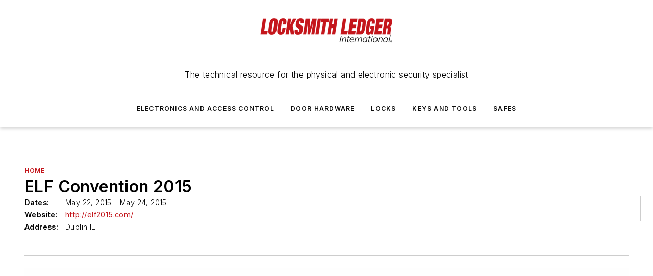

--- FILE ---
content_type: text/html;charset=utf-8
request_url: https://www.locksmithledger.com/home/event/12003902/elf-convention-2015
body_size: 45569
content:
<!DOCTYPE html><html  lang="en"><head><meta charset="utf-8"><meta name="viewport" content="width=device-width, initial-scale=1, shrink-to-fit=no"><script type="text/javascript" src="/ruxitagentjs_ICA7NVfqrux_10327251022105625.js" data-dtconfig="rid=RID_-728949631|rpid=1072814271|domain=locksmithledger.com|reportUrl=/rb_bf25051xng|app=ea7c4b59f27d43eb|cuc=ll64881i|owasp=1|mel=100000|expw=1|featureHash=ICA7NVfqrux|dpvc=1|lastModification=1765214479370|tp=500,50,0|rdnt=1|uxrgce=1|srbbv=2|agentUri=/ruxitagentjs_ICA7NVfqrux_10327251022105625.js"></script><script type="importmap">{"imports":{"#entry":"/_nuxt/D4mD12uX.js"}}</script><title>ELF Convention 2015 | Locksmith Ledger</title><link href="https://fonts.gstatic.com" rel="preconnect"><link href="https://cdn.cookielaw.org" rel="preconnect"><link href="https://picon.graphql.aspire-ebm.com" rel="preconnect"><style type="text/css">
            :root {
              --spacing-unit: 6px;
--spacing: 48px;
--color-line: #CDCDCD;
--color-primary-main: #c3161c;
--color-primary-container: #d9d9d9;
--color-on-primary-container: #6b0c0f;
--color-secondary-main: #404040;
--color-secondary-container: #f5f5f5;
--color-on-secondary-container: #1a1a1a;
--color-black: #0d0d0d;
--color-white: #ffffff;
--color-grey: #b2c3ce;
--color-light-grey: #e0e0e0;
--primary-font-family: Inter;
--site-max-width: 1300px;
            }
          </style><style>@media (max-width:760px){.mobile-hidden{display:none!important}}.admin-layout a{color:#3867a6}.admin-layout .vs__dropdown-toggle{background:#fff;border:1px solid #9da4b0}.ebm-layout{overflow-anchor:none;width:100%}</style><style>@media (max-width:760px){.mobile-hidden[data-v-45fa8452]{display:none!important}}.admin-layout a[data-v-45fa8452]{color:#3867a6}.admin-layout .vs__dropdown-toggle[data-v-45fa8452]{background:#fff;border:1px solid #9da4b0}.ebm-page[data-v-45fa8452]{display:flex;flex-direction:column;font-family:Arial}.ebm-page .hasToolbar[data-v-45fa8452]{max-width:calc(100% - 49px)}.ebm-page__layout[data-v-45fa8452]{z-index:2}.ebm-page__layout[data-v-45fa8452],.ebm-page__page[data-v-45fa8452]{flex:1;pointer-events:none;position:relative}.ebm-page__page[data-v-45fa8452]{display:flex;flex-direction:column;z-index:1}.ebm-page__main[data-v-45fa8452]{flex:1;margin:auto;width:100%}.ebm-page__content[data-v-45fa8452]{padding:0;pointer-events:all}@media (min-width:600px){.ebm-page__content[data-v-45fa8452]{padding:"0 10px"}}.ebm-page__reskin-background[data-v-45fa8452]{background-position:top;background-repeat:no-repeat;background-size:cover;height:100%;left:0;overflow:hidden;position:fixed;top:0;width:100%;z-index:0}.ebm-page__reskin-ad[data-v-45fa8452]{padding:1.5rem 0;position:relative;text-align:center;z-index:1}.ebm-page__siteskin-ad[data-v-45fa8452]{margin-top:24px;pointer-events:all;position:fixed;transition:all 125ms;z-index:100}.ebm-page__siteskin-ad__left[data-v-45fa8452]{right:50%}@media (max-width:1636px){.ebm-page__siteskin-ad__left[data-v-45fa8452]{display:none}}.ebm-page__siteskin-ad__right[data-v-45fa8452]{left:50%}@media (max-width:1636px){.ebm-page__siteskin-ad__right[data-v-45fa8452]{display:none}}.ebm-page .ebm-page__primary[data-v-45fa8452]{margin-top:0}.ebm-page .page-content-wrapper[data-v-45fa8452]{margin:auto;width:100%}.ebm-page .load-more[data-v-45fa8452]{padding:10px 0;pointer-events:all;text-align:center;width:100%}.ebm-page .load-more[data-v-45fa8452]>*{margin:auto;padding:0 5px}.ebm-page .load-more .label[data-v-45fa8452]{display:flex;flex-direction:row}.ebm-page .load-more .label[data-v-45fa8452]>*{margin:0 5px}.ebm-page .footer[data-v-45fa8452]{position:relative}.ebm-page .ebm-page__primary[data-v-45fa8452]{margin-top:calc(var(--spacing)/2)}.ebm-page .ebm-page__content[data-v-45fa8452]{display:flex;flex-direction:column;gap:var(--spacing);margin:0!important}.ebm-page .ebm-page__content[data-v-45fa8452]>*{position:relative}.ebm-page .ebm-page__content[data-v-45fa8452]>:after{background-color:var(--color-line);bottom:auto;bottom:calc(var(--spacing)*-.5*1);content:"";height:1px;left:0;position:absolute;right:0}.ebm-page .ebm-page__content[data-v-45fa8452]>:last-child:after{display:none}.ebm-page .page-content-wrapper[data-v-45fa8452]{display:flex;flex-direction:column;gap:var(--spacing);max-width:var(--site-max-width);padding:0 calc(var(--spacing)/2)}@media (min-width:800px){.ebm-page .page-content-wrapper[data-v-45fa8452]{padding:0 var(--spacing)}}.ebm-page .page-content-wrapper[data-v-45fa8452]>*{position:relative}.ebm-page .page-content-wrapper[data-v-45fa8452]>:after{background-color:var(--color-line);bottom:auto;bottom:calc(var(--spacing)*-.5*1);content:"";height:1px;left:0;position:absolute;right:0}.ebm-page .page-content-wrapper[data-v-45fa8452]>:last-child:after{display:none}.ebm-page .load-more[data-v-45fa8452]{padding:0}.ebm-page .secondary-pages .page-content-wrapper[data-v-45fa8452],.ebm-page.full-width .page-content-wrapper[data-v-45fa8452]{max-width:100%!important;padding:0!important}.ebm-page .secondary-pages .ebm-page__primary[data-v-45fa8452],.ebm-page.full-width .ebm-page__primary[data-v-45fa8452]{margin-top:0!important}@media print{.ebm-page__page[data-v-45fa8452]{display:block}}</style><style>@media (max-width:760px){.mobile-hidden[data-v-06639cce]{display:none!important}}.admin-layout a[data-v-06639cce]{color:#3867a6}.admin-layout .vs__dropdown-toggle[data-v-06639cce]{background:#fff;border:1px solid #9da4b0}#header-leaderboard-ad[data-v-06639cce]{align-items:center;display:flex;justify-content:center;padding:1rem}</style><style>html{scroll-padding-top:calc(var(--header-height) + 16px)}</style><style>@media (max-width:760px){.mobile-hidden[data-v-b96d99b2]{display:none!important}}.admin-layout a[data-v-b96d99b2]{color:#3867a6}.admin-layout .vs__dropdown-toggle[data-v-b96d99b2]{background:#fff;border:1px solid #9da4b0}header[data-v-b96d99b2]{bottom:0;margin:auto;position:sticky;top:0;transition:top .5s cubic-bezier(.645,.045,.355,1);z-index:50}header .reskin-ad[data-v-b96d99b2]{padding:1.5rem 0;text-align:center}.navbar[data-v-b96d99b2]{background-color:#fff;box-shadow:0 3px 6px #00000029;left:0;opacity:1;padding-bottom:2rem;padding-top:2rem;right:0}.navbar .content[data-v-b96d99b2]{margin:auto;max-width:var(--site-max-width);padding:0 calc(var(--spacing)/2)}@media (min-width:800px){.navbar .content[data-v-b96d99b2]{padding:0 var(--spacing)}}.top-navbar[data-v-b96d99b2]{align-items:center;display:flex;justify-content:space-between}@media (max-width:900px){.logo[data-v-b96d99b2]{flex-grow:1}.logo img[data-v-b96d99b2]{max-width:180px}}@media (max-width:450px){.logo img[data-v-b96d99b2]{max-width:140px}}@media (max-width:370px){.logo img[data-v-b96d99b2]{max-width:120px}}@media (max-width:350px){.logo img[data-v-b96d99b2]{max-width:100px}}.bottom-navbar[data-v-b96d99b2]{max-height:100px;overflow:visible;transition:all .15s cubic-bezier(.86,0,.07,1)}.bottom-navbar.hidden[data-v-b96d99b2]{max-height:0;overflow:hidden;transform:scale(0)}.actions[data-v-b96d99b2]{align-items:center;-moz-column-gap:.5rem;column-gap:.5rem;display:flex;flex-basis:0;flex-grow:1}@media (max-width:900px){.actions[data-v-b96d99b2]{flex-basis:auto;flex-grow:0}}.actions.left[data-v-b96d99b2]{justify-content:left}.actions.right[data-v-b96d99b2]{-moz-column-gap:0;column-gap:0;justify-content:right}.actions .login-container[data-v-b96d99b2]{display:flex;gap:16px}@media (max-width:900px){.actions .login-container[data-v-b96d99b2]{gap:8px}}@media (max-width:450px){.actions .login-container[data-v-b96d99b2]{gap:4px}}@media (max-width:900px){.search-icon[data-v-b96d99b2]{display:none}}.cta[data-v-b96d99b2]{border-bottom:1px solid var(--color-line);border-top:1px solid var(--color-line);margin:1.5rem auto auto;width:-moz-fit-content;width:fit-content}@media (max-width:900px){.cta[data-v-b96d99b2]{display:none}}.sub-menu[data-v-b96d99b2]{align-items:center;display:flex;justify-content:center;list-style:none;margin-top:1.5rem;padding:0;white-space:nowrap}@media (max-width:1000px){.sub-menu[data-v-b96d99b2]{display:none}}.sub-menu-item[data-v-b96d99b2]{margin-left:1rem;margin-right:1rem}.menu-item[data-v-b96d99b2],.sub-menu-link[data-v-b96d99b2]{color:var(--color-black);font-size:.75rem;font-weight:600;letter-spacing:.1em;text-transform:uppercase}.popover-menu[data-v-b96d99b2]{align-items:flex-start;background-color:#fff;box-shadow:0 3px 6px #00000029;display:flex;flex-direction:column;justify-content:left;padding:1.5rem;text-align:left;width:200px}.popover-menu .menu-item[data-v-b96d99b2]{align-items:center;display:flex;margin-bottom:1rem}.popover-menu .menu-item .icon[data-v-b96d99b2]{margin-right:1rem}</style><style>@media (max-width:760px){.mobile-hidden{display:none!important}}.admin-layout a{color:#3867a6}.admin-layout .vs__dropdown-toggle{background:#fff;border:1px solid #9da4b0}.ebm-icon{cursor:pointer}.ebm-icon .tooltip-wrapper{display:block}.ebm-icon.disabled{cursor:not-allowed}.ebm-icon.arrowUp{margin-top:3px}.ebm-icon.arrowDown{margin-top:-5px;transform:rotate(180deg)}.ebm-icon.loading{animation-duration:2s;animation-iteration-count:infinite;animation-name:spin;animation-timing-function:linear}.ebm-icon.label{align-items:center;display:flex;flex-direction:column;font-size:.8em;justify-content:center;padding:0 5px}@keyframes spin{0%{transform:rotate(0)}to{transform:rotate(1turn)}}.ebm-icon .icon,.ebm-icon svg{display:block}</style><style>@media (max-width:760px){.mobile-hidden{display:none!important}}.admin-layout a{color:#3867a6}.admin-layout .vs__dropdown-toggle{background:#fff;border:1px solid #9da4b0}.ebm-mega-menu{background-color:var(--color-black);color:#fff;container-type:inline-size;display:none;height:100%;left:0;opacity:0;overflow:auto;position:fixed;text-align:center;top:0;transition-behavior:allow-discrete;transition-duration:.3s;transition-property:overlay display opacity;width:100%}.ebm-mega-menu.cms-user-logged-in{left:49px;width:calc(100% - 49px)}.ebm-mega-menu.open{display:block;opacity:1}@starting-style{.ebm-mega-menu.open{opacity:0}}@container (max-width: 750px){.ebm-mega-menu .mega-menu-header{display:flex}}.ebm-mega-menu .mega-menu-header .icon{margin-left:30px;margin-top:40px;width:24px}.ebm-mega-menu .mega-menu-header .logo{height:35px;max-width:100%}@container (min-width: 750px){.ebm-mega-menu .mega-menu-header .logo{height:50px;margin-bottom:30px}}@container (max-width: 750px){.ebm-mega-menu .mega-menu-header .logo{margin-top:20px}.ebm-mega-menu .mega-menu-header .logo img{height:auto;margin-left:5px;max-width:140px}}.ebm-mega-menu .mega-menu-container{margin:auto}@container (min-width: 750px){.ebm-mega-menu .mega-menu-container{max-width:850px;width:100%}}.ebm-mega-menu .mega-menu-container .search-field{padding-bottom:50px}@container (max-width: 900px){.ebm-mega-menu .mega-menu-container .search-field{margin-left:calc(var(--spacing)/2);margin-right:calc(var(--spacing)/2)}}.ebm-mega-menu .mega-menu-container .nav-links{display:grid;gap:calc(var(--spacing)/2);grid-template-columns:1fr;position:relative}.ebm-mega-menu .mega-menu-container .nav-links:after{background-color:var(--color-line);bottom:auto;bottom:calc(var(--spacing)*-.5*1);content:"";height:1px;left:0;position:absolute;right:0}.ebm-mega-menu .mega-menu-container .nav-links:last-child:after{display:none}@container (max-width: 900px){.ebm-mega-menu .mega-menu-container .nav-links{margin-left:calc(var(--spacing)/2);margin-right:calc(var(--spacing)/2)}}@container (min-width: 750px){.ebm-mega-menu .mega-menu-container .nav-links{gap:calc(var(--spacing)*2);grid-template-columns:1fr 1fr 1fr;padding-bottom:var(--spacing)}}.ebm-mega-menu .mega-menu-container .nav-links .section{display:flex;flex-direction:column;font-weight:400;list-style:none;text-align:center}@container (max-width: 750px){.ebm-mega-menu .mega-menu-container .nav-links .section{gap:5px;padding-top:30px;position:relative}.ebm-mega-menu .mega-menu-container .nav-links .section:after{background-color:var(--color-line);bottom:auto;bottom:calc(var(--spacing)*-.5*1);content:"";height:1px;left:0;position:absolute;right:0}.ebm-mega-menu .mega-menu-container .nav-links .section:last-child:after{display:none}.ebm-mega-menu .mega-menu-container .nav-links .section:first-child{padding-top:15px}}@container (min-width: 750px){.ebm-mega-menu .mega-menu-container .nav-links .section{border-bottom:none;font-size:1.25rem;gap:16px;position:relative;text-align:left}.ebm-mega-menu .mega-menu-container .nav-links .section:after{background-color:var(--color-line);bottom:0;content:"";height:100%;left:auto;position:absolute;right:calc(var(--spacing)*-.5*2);top:0;width:1px}.ebm-mega-menu .mega-menu-container .nav-links .section:last-child:after{display:none}}.ebm-mega-menu .mega-menu-container .nav-links .section a{color:#fff}.ebm-mega-menu .mega-menu-container .nav-links .section .title{font-size:.75rem;font-weight:400;text-transform:uppercase}.ebm-mega-menu .mega-menu-container .affiliate-links{display:flex;justify-content:center;margin-top:var(--spacing);padding:calc(var(--spacing)*.5);position:relative}.ebm-mega-menu .mega-menu-container .affiliate-links:after{background-color:var(--color-line);bottom:auto;bottom:calc(var(--spacing)*-.5*1);content:"";height:1px;left:0;position:absolute;right:0}.ebm-mega-menu .mega-menu-container .affiliate-links:last-child:after{display:none}.ebm-mega-menu .mega-menu-container .affiliate-links .ebm-affiliated-brands-direction{flex-direction:column;gap:calc(var(--spacing)*.5)}.ebm-mega-menu .mega-menu-container .social-links{align-items:center;display:flex;flex-direction:column;font-size:.75rem;justify-content:center;margin-top:var(--spacing);padding:calc(var(--spacing)*.5);text-transform:uppercase}.ebm-mega-menu .mega-menu-container .social-links .socials{gap:16px;margin:16px 16px 24px}</style><style>@media (max-width:760px){.mobile-hidden{display:none!important}}.admin-layout a{color:#3867a6}.admin-layout .vs__dropdown-toggle{background:#fff;border:1px solid #9da4b0}.ebm-search-field{container-type:inline-size;position:relative}.ebm-search-field .input{padding:10px 0;position:relative;width:100%}.ebm-search-field .input .icon{bottom:0;height:24px;margin:auto;position:absolute;right:.5rem;top:0}.ebm-search-field .input .clear-icon{bottom:0;height:24px;margin:auto;position:absolute;right:2.5rem;top:0}.ebm-search-field .input input{background-color:var(--c4e26338);border:1px solid var(--7798abdd);border-radius:5px;color:var(--0c12ecfc);font-size:1em;padding:1rem 8px 1rem 20px;width:100%}.ebm-search-field .sponsor-container{align-items:center;display:flex;font-size:.5rem;gap:5px;height:24px;margin:auto;position:absolute;right:10%;top:20%}@container (max-width: 750px){.ebm-search-field .sponsor-container{justify-content:flex-end;padding:10px 15px 0 0;position:static}}.ebm-search-field input[type=search]::-webkit-search-cancel-button,.ebm-search-field input[type=search]::-webkit-search-decoration{-webkit-appearance:none;appearance:none}</style><style>@media (max-width:760px){.mobile-hidden[data-v-3823c912]{display:none!important}}.admin-layout a[data-v-3823c912]{color:#3867a6}.admin-layout .vs__dropdown-toggle[data-v-3823c912]{background:#fff;border:1px solid #9da4b0}.ebm-affiliated-brands[data-v-3823c912]{display:flex;flex-direction:row;font-size:.75rem}.ebm-affiliated-brands__label[data-v-3823c912]{display:block;padding:0 calc(var(--spacing)/2)}.ebm-affiliated-brands__links[data-v-3823c912]{display:flex;flex-direction:row;flex-wrap:wrap;justify-content:center}.ebm-affiliated-brands__links>div[data-v-3823c912]{padding:0 calc(var(--spacing)/4)}.ebm-affiliated-brands__links>div a[data-v-3823c912]{color:var(--link-color);font-weight:600}</style><style>@media (max-width:760px){.mobile-hidden[data-v-62be4297]{display:none!important}}.admin-layout a[data-v-62be4297]{color:#3867a6}.admin-layout .vs__dropdown-toggle[data-v-62be4297]{background:#fff;border:1px solid #9da4b0}.ebm-socials[data-v-62be4297]{display:flex;flex-wrap:wrap}.ebm-socials__icon[data-v-62be4297]{cursor:pointer;margin-right:7px;text-decoration:none}.ebm-socials .text[data-v-62be4297]{height:0;overflow:hidden;text-indent:-9999px}</style><style>@media (max-width:760px){.mobile-hidden{display:none!important}}.admin-layout a{color:#3867a6}.admin-layout .vs__dropdown-toggle{background:#fff;border:1px solid #9da4b0}.ebm-ad-target__outer{display:flex;height:auto;justify-content:center;max-width:100%;width:100%}.ebm-ad-target__inner{align-items:center;display:flex}.ebm-ad-target img{max-width:100%}.ebm-ad-target iframe{box-shadow:0 .125rem .25rem #00000013}</style><style>@media (max-width:760px){.mobile-hidden[data-v-4c12f864]{display:none!important}}.admin-layout a[data-v-4c12f864]{color:#3867a6}.admin-layout .vs__dropdown-toggle[data-v-4c12f864]{background:#fff;border:1px solid #9da4b0}#sticky-bottom-ad[data-v-4c12f864]{align-items:center;background:#000000bf;display:flex;justify-content:center;left:0;padding:8px;position:fixed;right:0;z-index:999}#sticky-bottom-ad .close-button[data-v-4c12f864]{background:none;border:0;color:#fff;cursor:pointer;font-weight:900;margin:8px;position:absolute;right:0;top:0}.slide-up-enter[data-v-4c12f864],.slide-up-leave-to[data-v-4c12f864]{opacity:0;transform:translateY(200px)}.slide-up-enter-active[data-v-4c12f864]{transition:all .25s ease-out}.slide-up-leave-active[data-v-4c12f864]{transition:all .25s ease-in}</style><style>@media (max-width:760px){.mobile-hidden[data-v-0622f0e1]{display:none!important}}.admin-layout a[data-v-0622f0e1]{color:#3867a6}.admin-layout .vs__dropdown-toggle[data-v-0622f0e1]{background:#fff;border:1px solid #9da4b0}.grid[data-v-0622f0e1]{container-type:inline-size;margin:auto}.grid .grid-row[data-v-0622f0e1]{position:relative}.grid .grid-row[data-v-0622f0e1]:after{background-color:var(--color-line);bottom:auto;bottom:calc(var(--spacing)*-.5*1);content:"";height:1px;left:0;position:absolute;right:0}.grid .grid-row.hide-bottom-border[data-v-0622f0e1]:after,.grid .grid-row[data-v-0622f0e1]:last-child:after{display:none}@container (width >= 750px){.grid .grid-row.mobile-only[data-v-0622f0e1]{display:none}}@container (width < 750px){.grid .grid-row.exclude-mobile[data-v-0622f0e1]{display:none}}</style><style>@media (max-width:760px){.mobile-hidden[data-v-840eddae]{display:none!important}}.admin-layout a[data-v-840eddae]{color:#3867a6}.admin-layout .vs__dropdown-toggle[data-v-840eddae]{background:#fff;border:1px solid #9da4b0}.web-row[data-v-840eddae]{container-type:inline-size}.web-row .row[data-v-840eddae]{--col-size:calc(50% - var(--spacing)*1/2);display:grid;padding-bottom:0ver;padding-top:0;width:100%}@media (min-width:750px){.web-row .row[data-v-840eddae]{padding-left:0;padding-right:0}}@media (min-width:500px){.web-row .row.restricted[data-v-840eddae]{margin:auto;max-width:66%}}.web-row .row .column-wrapper[data-v-840eddae]{display:flex;order:0;width:100%}.web-row .row.largest_first.layout1_2 .column-wrapper[data-v-840eddae]:nth-child(2),.web-row .row.largest_first.layout1_2_1 .column-wrapper[data-v-840eddae]:nth-child(2),.web-row .row.largest_first.layout1_3 .column-wrapper[data-v-840eddae]:nth-child(2){order:-1}@container (min-width: 750px){.web-row .row.layout1_1[data-v-840eddae]{display:grid;grid-template-columns:minmax(0,1fr) minmax(0,1fr)}.web-row .row.layout1_1 .column-wrapper[data-v-840eddae]{position:relative}.web-row .row.layout1_1 .column-wrapper[data-v-840eddae]:after{background-color:var(--color-line);bottom:0;content:"";height:100%;left:auto;position:absolute;right:calc(var(--spacing)*-.5*1);top:0;width:1px}.web-row .row.layout1_1 .column-wrapper[data-v-840eddae]:last-child:after{display:none}.web-row .row.layout1_2[data-v-840eddae]{display:grid;grid-template-columns:minmax(0,var(--col-size)) minmax(0,var(--col-size))}.web-row .row.layout1_2 .column-wrapper[data-v-840eddae]{position:relative}.web-row .row.layout1_2 .column-wrapper[data-v-840eddae]:after{background-color:var(--color-line);bottom:0;content:"";height:100%;left:auto;position:absolute;right:calc(var(--spacing)*-.5*1);top:0;width:1px}.web-row .row.layout1_2 .column-wrapper[data-v-840eddae]:last-child:after{display:none}.web-row .row.layout1_2 .column-wrapper[data-v-840eddae]:nth-child(2){order:0!important}}@container (min-width: 1050px){.web-row .row.layout1_2[data-v-840eddae]{--col-size:calc(33.33333% - var(--spacing)*2/3);grid-template-columns:var(--col-size) calc(var(--col-size)*2 + var(--spacing))}}@container (min-width: 750px){.web-row .row.layout2_1[data-v-840eddae]{display:grid;grid-template-columns:minmax(0,var(--col-size)) minmax(0,var(--col-size))}.web-row .row.layout2_1 .column-wrapper[data-v-840eddae]{position:relative}.web-row .row.layout2_1 .column-wrapper[data-v-840eddae]:after{background-color:var(--color-line);bottom:0;content:"";height:100%;left:auto;position:absolute;right:calc(var(--spacing)*-.5*1);top:0;width:1px}.web-row .row.layout2_1 .column-wrapper[data-v-840eddae]:last-child:after{display:none}}@container (min-width: 1050px){.web-row .row.layout2_1[data-v-840eddae]{--col-size:calc(33.33333% - var(--spacing)*2/3);grid-template-columns:calc(var(--col-size)*2 + var(--spacing)) var(--col-size)}}@container (min-width: 1100px){.web-row .row.layout1_1_1[data-v-840eddae]{--col-size:calc(33.33333% - var(--spacing)*2/3);display:grid;grid-template-columns:minmax(0,var(--col-size)) minmax(0,var(--col-size)) minmax(0,var(--col-size))}.web-row .row.layout1_1_1 .column-wrapper[data-v-840eddae]{position:relative}.web-row .row.layout1_1_1 .column-wrapper[data-v-840eddae]:after{background-color:var(--color-line);bottom:0;content:"";height:100%;left:auto;position:absolute;right:calc(var(--spacing)*-.5*1);top:0;width:1px}.web-row .row.layout1_1_1 .column-wrapper[data-v-840eddae]:last-child:after{display:none}}</style><style>@media (max-width:760px){.mobile-hidden{display:none!important}}.admin-layout a{color:#3867a6}.admin-layout .vs__dropdown-toggle{background:#fff;border:1px solid #9da4b0}.web-grid-title{align-items:center;container-type:inline-size;font-family:var(--primary-font-family);margin-bottom:calc(var(--spacing)/2);max-width:100%;width:100%}.web-grid-title .title{display:flex;flex:1 0 auto;font-size:1.9rem;font-weight:600;gap:var(--spacing-unit);letter-spacing:-.01em;line-height:40px;max-width:100%;overflow:hidden;text-overflow:ellipsis}.web-grid-title .title .grid-title-image-icon{height:23px;margin-top:8px}.web-grid-title.has-link .title{max-width:calc(100% - 100px)}.web-grid-title .divider{background-color:var(--color-line);height:1px;width:100%}.web-grid-title .view-more{color:var(--color-primary-main);cursor:primary;flex:0 1 auto;font-size:.75rem;font-weight:600;letter-spacing:.05em;line-height:18px;text-transform:uppercase;white-space:nowrap}@container (max-width: 500px){.web-grid-title .view-more{display:none}}.web-grid-title.primary{display:flex;gap:5px}.web-grid-title.primary .topbar,.web-grid-title.secondary .divider,.web-grid-title.secondary .view-more{display:none}.web-grid-title.secondary .topbar{background-color:var(--color-primary-main);height:8px;margin-bottom:calc(var(--spacing)/3);width:80px}</style><style>@media (max-width:760px){.mobile-hidden[data-v-2e2a3563]{display:none!important}}.admin-layout a[data-v-2e2a3563]{color:#3867a6}.admin-layout .vs__dropdown-toggle[data-v-2e2a3563]{background:#fff;border:1px solid #9da4b0}.column[data-v-2e2a3563]{align-items:stretch;display:flex;flex-wrap:wrap;height:100%;position:relative}.column[data-v-2e2a3563],.column .standard-blocks[data-v-2e2a3563],.column .sticky-blocks[data-v-2e2a3563]{width:100%}.column.block-align-center[data-v-2e2a3563]{align-items:center;justify-content:center}.column.block-align-top[data-v-2e2a3563]{align-items:top;flex-direction:column}.column.block-align-sticky[data-v-2e2a3563]{align-items:start;display:block;justify-content:center}.column.block-align-equalize[data-v-2e2a3563]{align-items:stretch}.column .sticky-blocks.has-standard[data-v-2e2a3563]{margin-top:var(--spacing)}.column .block-wrapper[data-v-2e2a3563]{max-width:100%;position:relative}.column .block-wrapper[data-v-2e2a3563]:after{background-color:var(--color-line);bottom:auto;bottom:calc(var(--spacing)*-.5*1);content:"";height:1px;left:0;position:absolute;right:0}.column .block-wrapper.hide-bottom-border[data-v-2e2a3563]:after,.column .block-wrapper[data-v-2e2a3563]:last-child:after,.column .standard-blocks:not(.has-sticky) .block-wrapper[data-v-2e2a3563]:last-child:after,.column .sticky-blocks .block-wrapper[data-v-2e2a3563]:last-child:after{display:none}@media print{.column[data-v-2e2a3563]{height:auto}}</style><style>@media (max-width:760px){.mobile-hidden[data-v-a4efc542]{display:none!important}}.admin-layout a[data-v-a4efc542]{color:#3867a6}.admin-layout .vs__dropdown-toggle[data-v-a4efc542]{background:#fff;border:1px solid #9da4b0}.block[data-v-a4efc542]{display:flex;flex-direction:column;overflow:visible;width:100%}.block .block-title[data-v-a4efc542]{margin-bottom:calc(var(--spacing)/2)}.block .above-cta[data-v-a4efc542]{height:100%}.block .title[data-v-a4efc542]{font-size:1rem;line-height:1rem;text-transform:uppercase}.block .title a[data-v-a4efc542]{color:inherit;text-decoration:none}.block .title a[data-v-a4efc542]:hover{text-decoration:underline}.block .title template[data-v-a4efc542]{display:inline-block}.block .content[data-v-a4efc542]{display:flex;width:100%}.block .cta[data-v-a4efc542]{align-items:center;display:flex;flex-direction:column;font-size:1rem;gap:calc(var(--spacing)/2);justify-content:space-between}@container (width > 500px){.block .cta[data-v-a4efc542]{flex-direction:row}}</style><style>@media (max-width:760px){.mobile-hidden[data-v-3dec0756]{display:none!important}}.admin-layout a[data-v-3dec0756]{color:#3867a6}.admin-layout .vs__dropdown-toggle[data-v-3dec0756]{background:#fff;border:1px solid #9da4b0}.ebm-button-wrapper[data-v-3dec0756]{display:inline-block}.ebm-button-wrapper .ebm-button[data-v-3dec0756]{border:1px solid;border-radius:.1rem;cursor:pointer;display:block;font-weight:600;outline:none;text-transform:uppercase;width:100%}.ebm-button-wrapper .ebm-button .content[data-v-3dec0756]{align-items:center;display:flex;gap:var(--spacing-unit);justify-content:center}.ebm-button-wrapper .ebm-button .content.icon-right[data-v-3dec0756]{flex-direction:row-reverse}.ebm-button-wrapper .ebm-button[data-v-3dec0756]:focus,.ebm-button-wrapper .ebm-button[data-v-3dec0756]:hover{box-shadow:0 0 .1rem #3e5d8580;filter:contrast(125%)}.ebm-button-wrapper .ebm-button[data-v-3dec0756]:active{box-shadow:0 0 .3rem #1c417280}.ebm-button-wrapper .ebm-button[data-v-3dec0756]:active:after{height:200px;width:200px}.ebm-button-wrapper .ebm-button--small[data-v-3dec0756]{font-size:.75rem;padding:.2rem .4rem}.ebm-button-wrapper .ebm-button--medium[data-v-3dec0756]{font-size:.75rem;padding:.3rem .6rem}.ebm-button-wrapper .ebm-button--large[data-v-3dec0756]{font-size:.75rem;line-height:1.25rem;padding:.5rem 1rem}@media (max-width:450px){.ebm-button-wrapper .ebm-button--large[data-v-3dec0756]{padding:.5rem}}.ebm-button-wrapper .ebm-button--fullWidth[data-v-3dec0756]{font-size:1.15rem;margin:0 auto;padding:.5rem 1rem;width:100%}.ebm-button-wrapper.primary .ebm-button[data-v-3dec0756],.ebm-button-wrapper.solid .ebm-button[data-v-3dec0756]{background-color:var(--button-accent-color);border-color:var(--button-accent-color);color:var(--button-text-color)}.ebm-button-wrapper.primary .ebm-button[data-v-3dec0756]:hover,.ebm-button-wrapper.solid .ebm-button[data-v-3dec0756]:hover{text-decoration:underline}.ebm-button-wrapper.hollow .ebm-button[data-v-3dec0756]{background-color:transparent;background-color:#fff;border:1px solid var(--button-accent-color);color:var(--button-accent-color)}.ebm-button-wrapper.hollow .ebm-button[data-v-3dec0756]:hover{text-decoration:underline}.ebm-button-wrapper.borderless .ebm-button[data-v-3dec0756]{background-color:transparent;border-color:transparent;color:var(--button-accent-color)}.ebm-button-wrapper.borderless .ebm-button[data-v-3dec0756]:hover{background-color:var(--button-accent-color);color:#fff;text-decoration:underline}.ebm-button-wrapper .ebm-button[data-v-3dec0756]{transition:all .15s ease-in-out}</style><style>@media (max-width:760px){.mobile-hidden{display:none!important}}.admin-layout a{color:#3867a6}.admin-layout .vs__dropdown-toggle{background:#fff;border:1px solid #9da4b0}.web-footer-new{display:flex;font-size:1rem;font-weight:400;justify-content:center;padding-bottom:calc(var(--spacing)/2);pointer-events:all;width:100%}.web-footer-new a{color:var(--link-color)}.web-footer-new .container{display:flex;justify-content:center;width:100%}.web-footer-new .container .container-wrapper{display:flex;flex-direction:column;gap:var(--spacing);width:100%}@media (min-width:800px){.web-footer-new .container{flex-direction:row}}.web-footer-new .container .row{position:relative;width:100%}.web-footer-new .container .row:after{background-color:var(--color-line);bottom:auto;bottom:calc(var(--spacing)*-.5*1);content:"";height:1px;left:0;position:absolute;right:0}.web-footer-new .container .row:last-child:after{display:none}.web-footer-new .container .row.full-width{justify-items:center}.web-footer-new .container .column-wrapper{display:grid;gap:var(--spacing);grid-template-columns:1fr}.web-footer-new .container .column-wrapper.full-width{max-width:var(--site-max-width)!important;padding:0 calc(var(--spacing)*1.5);width:100%}.web-footer-new .container .column-wrapper .col{align-items:center;display:flex;flex-direction:column;gap:calc(var(--spacing)/4);justify-content:center;margin:0 auto;max-width:80%;position:relative;text-align:center}.web-footer-new .container .column-wrapper .col:after{background-color:var(--color-line);bottom:auto;bottom:calc(var(--spacing)*-.5*1);content:"";height:1px;left:0;position:absolute;right:0}.web-footer-new .container .column-wrapper .col:last-child:after{display:none}.web-footer-new .container .column-wrapper .col.valign-middle{align-self:center}@media (min-width:800px){.web-footer-new .container .column-wrapper{align-items:start;gap:var(--spacing)}.web-footer-new .container .column-wrapper.cols1_1_1{grid-template-columns:1fr 1fr 1fr}.web-footer-new .container .column-wrapper.cols1_1{grid-template-columns:1fr 1fr}.web-footer-new .container .column-wrapper .col{align-items:start;max-width:100%;position:relative;text-align:left}.web-footer-new .container .column-wrapper .col:after{background-color:var(--color-line);bottom:0;content:"";height:100%;left:auto;position:absolute;right:calc(var(--spacing)*-.5*1);top:0;width:1px}.web-footer-new .container .column-wrapper .col:last-child:after{display:none}}.web-footer-new .corporatelogo{align-self:center;filter:brightness(0);height:auto;margin-right:var(--spacing-unit);width:100px}.web-footer-new .menu-copyright{align-items:center;display:flex;flex-direction:column;gap:calc(var(--spacing)/2)}.web-footer-new .menu-copyright.full-width{max-width:var(--site-max-width);padding:0 calc(var(--spacing)*1.5);width:100%}.web-footer-new .menu-copyright .links{display:flex;font-size:.75rem;gap:calc(var(--spacing)/4);list-style:none;margin:0;padding:0}.web-footer-new .menu-copyright .copyright{display:flex;flex-direction:row;flex-wrap:wrap;font-size:.8em;justify-content:center}@media (min-width:800px){.web-footer-new .menu-copyright{flex-direction:row;justify-content:space-between}}.web-footer-new .blocktitle{color:#000;font-size:1.1rem;font-weight:600;width:100%}.web-footer-new .web-affiliated-brands-direction{flex-direction:column}@media (min-width:800px){.web-footer-new .web-affiliated-brands-direction{flex-direction:row}}</style><style>@media (max-width:760px){.mobile-hidden{display:none!important}}.admin-layout a{color:#3867a6}.admin-layout .vs__dropdown-toggle{background:#fff;border:1px solid #9da4b0}.ebm-web-subscribe-wrapper{display:flex;flex-direction:column;height:100%;overflow:auto}.ebm-web-subscribe-content{height:100%;overflow:auto;padding:calc(var(--spacing)*.5) var(--spacing)}@container (max-width: 750px){.ebm-web-subscribe-content{padding-bottom:100%}}.ebm-web-subscribe-content .web-subscribe-header .web-subscribe-title{align-items:center;display:flex;gap:var(--spacing);justify-content:space-between;line-height:normal}.ebm-web-subscribe-content .web-subscribe-header .web-subscribe-title .close-button{align-items:center;cursor:pointer;display:flex;font-size:.75rem;font-weight:600;text-transform:uppercase}.ebm-web-subscribe-content .web-subscribe-header .web-subscribe-subtext{padding-bottom:var(--spacing)}.ebm-web-subscribe-content .web-subscribe-header .newsletter-items{display:grid;gap:10px;grid-template-columns:1fr 1fr}@container (max-width: 750px){.ebm-web-subscribe-content .web-subscribe-header .newsletter-items{grid-template-columns:1fr}}.ebm-web-subscribe-content .web-subscribe-header .newsletter-items .newsletter-item{border:1px solid var(--color-line);display:flex;flex-direction:row;flex-direction:column;gap:1rem;padding:1rem}.ebm-web-subscribe-content .web-subscribe-header .newsletter-items .newsletter-item .newsletter-title{display:flex;font-size:1.25rem;font-weight:600;justify-content:space-between;letter-spacing:-.01em;line-height:25px}.ebm-web-subscribe-content .web-subscribe-header .newsletter-items .newsletter-item .newsletter-description{font-size:1rem;font-weight:400;letter-spacing:.0125em;line-height:24px}.web-subscribe-footer{background-color:#fff;box-shadow:0 4px 16px #00000040;width:100%}.web-subscribe-footer .subscribe-footer-wrapper{padding:var(--spacing)!important}.web-subscribe-footer .subscribe-footer-wrapper .user-info-container{align-items:center;display:flex;justify-content:space-between;padding-bottom:calc(var(--spacing)*.5)}.web-subscribe-footer .subscribe-footer-wrapper .user-info-container .nl-user-info{align-items:center;display:flex;gap:10px}.web-subscribe-footer .subscribe-footer-wrapper .subscribe-login-container .nl-selected{font-size:1.25rem;font-weight:600;margin-bottom:10px}.web-subscribe-footer .subscribe-footer-wrapper .subscribe-login-container .form-fields-setup{display:flex;gap:calc(var(--spacing)*.125);padding-top:calc(var(--spacing)*.5)}@container (max-width: 1050px){.web-subscribe-footer .subscribe-footer-wrapper .subscribe-login-container .form-fields-setup{display:block}}.web-subscribe-footer .subscribe-footer-wrapper .subscribe-login-container .form-fields-setup .web-form-fields{z-index:100}.web-subscribe-footer .subscribe-footer-wrapper .subscribe-login-container .form-fields-setup .web-form-fields .field-label{font-size:.75rem}.web-subscribe-footer .subscribe-footer-wrapper .subscribe-login-container .form-fields-setup .form{display:flex;gap:calc(var(--spacing)*.125)}@container (max-width: 750px){.web-subscribe-footer .subscribe-footer-wrapper .subscribe-login-container .form-fields-setup .form{flex-direction:column;padding-bottom:calc(var(--spacing)*.5)}}.web-subscribe-footer .subscribe-footer-wrapper .subscribe-login-container .form-fields-setup .form .vs__dropdown-menu{max-height:8rem}@container (max-width: 750px){.web-subscribe-footer .subscribe-footer-wrapper .subscribe-login-container .form-fields-setup .form .vs__dropdown-menu{max-height:4rem}}.web-subscribe-footer .subscribe-footer-wrapper .subscribe-login-container .form-fields-setup .subscribe-button{margin-top:calc(var(--spacing)*.5);width:20%}@container (max-width: 1050px){.web-subscribe-footer .subscribe-footer-wrapper .subscribe-login-container .form-fields-setup .subscribe-button{width:100%}}.web-subscribe-footer .subscribe-footer-wrapper .subscribe-login-container .form-fields-setup .subscribe-button .ebm-button{height:3rem}.web-subscribe-footer .subscribe-footer-wrapper .subscribe-login-container .compliance-field{font-size:.75rem;line-height:18px;z-index:-1}.web-subscribe-footer .subscribe-footer-wrapper a{color:#000;text-decoration:underline}.web-subscribe-footer .subscribe-footer-wrapper .subscribe-consent{font-size:.75rem;letter-spacing:.025em;line-height:18px;padding:5px 0}.web-subscribe-footer .subscribe-footer-wrapper .account-check{padding-top:calc(var(--spacing)*.25)}</style><style>@media (max-width:760px){.mobile-hidden{display:none!important}}.admin-layout a{color:#3867a6}.admin-layout .vs__dropdown-toggle{background:#fff;border:1px solid #9da4b0}.ebm-web-pane{container-type:inline-size;height:100%;pointer-events:all;position:fixed;right:0;top:0;width:100%;z-index:100}.ebm-web-pane.hidden{pointer-events:none}.ebm-web-pane.hidden .web-pane-mask{opacity:0}.ebm-web-pane.hidden .contents{max-width:0}.ebm-web-pane .web-pane-mask{background-color:#000;display:table;height:100%;opacity:.8;padding:16px;transition:all .3s ease;width:100%}.ebm-web-pane .contents{background-color:#fff;bottom:0;max-width:1072px;position:absolute;right:0;top:0;transition:all .3s ease;width:100%}.ebm-web-pane .contents.cms-user-logged-in{width:calc(100% - 49px)}.ebm-web-pane .contents .close-icon{cursor:pointer;display:flex;justify-content:flex-end;margin:10px}</style><style>@media (max-width:760px){.mobile-hidden{display:none!important}}.admin-layout a{color:#3867a6}.admin-layout .vs__dropdown-toggle{background:#fff;border:1px solid #9da4b0}.gam-slot-builder{min-width:300px;width:100%}.gam-slot-builder iframe{max-width:100%;overflow:hidden}</style><style>@media (max-width:760px){.mobile-hidden{display:none!important}}.admin-layout a{color:#3867a6}.admin-layout .vs__dropdown-toggle{background:#fff;border:1px solid #9da4b0}.web-content-title-new{display:flex;flex-direction:column;gap:calc(var(--spacing));width:100%}.web-content-title-new>*{position:relative}.web-content-title-new>:after{background-color:var(--color-line);bottom:auto;bottom:calc(var(--spacing)*-.5*1);content:"";height:1px;left:0;position:absolute;right:0}.web-content-title-new>:last-child:after{display:none}.web-content-title-new .above-line{container-type:inline-size;display:flex;flex-direction:column;gap:calc(var(--spacing)/2)}.web-content-title-new .above-line .section-wrapper{display:flex;gap:calc(var(--spacing)/4)}.web-content-title-new .above-line .sponsored-label{color:var(--color-primary-main);font-size:.75rem;font-weight:600;letter-spacing:.05rem;text-transform:uppercase}.web-content-title-new .above-line .section{font-size:.75rem;font-weight:600;letter-spacing:.05em;text-transform:uppercase}.web-content-title-new .above-line .event-info{display:flex;flex-direction:column;font-size:.9rem;gap:calc(var(--spacing)/2)}.web-content-title-new .above-line .event-info .column{display:flex;flex-direction:column;font-size:.9rem;gap:calc(var(--spacing)/4);width:100%}.web-content-title-new .above-line .event-info .column .content{display:flex;gap:calc(var(--spacing)/4)}.web-content-title-new .above-line .event-info .column label{flex:0 0 80px;font-weight:600}.web-content-title-new .above-line .event-info>*{position:relative}.web-content-title-new .above-line .event-info>:after{background-color:var(--color-line);bottom:0;content:"";height:100%;left:auto;position:absolute;right:calc(var(--spacing)*-.5*1);top:0;width:1px}.web-content-title-new .above-line .event-info>:last-child:after{display:none}@container (min-width: 600px){.web-content-title-new .above-line .event-info{align-items:center;flex-direction:row;gap:calc(var(--spacing))}.web-content-title-new .above-line .event-info>*{position:relative}.web-content-title-new .above-line .event-info>:after{background-color:var(--color-line);bottom:0;content:"";height:100%;left:auto;position:absolute;right:calc(var(--spacing)*-.5*1);top:0;width:1px}.web-content-title-new .above-line .event-info>:last-child:after{display:none}.web-content-title-new .above-line .event-info .event-location{display:block}}.web-content-title-new .above-line .title-text{font-size:2rem;line-height:1.2}@container (width > 500px){.web-content-title-new .above-line .title-text{font-size:2.75rem}}.web-content-title-new .above-line .author-row{align-items:center;display:flex;flex-direction:column;gap:calc(var(--spacing)/3);justify-content:center}.web-content-title-new .above-line .author-row .all-authors{display:flex;gap:calc(var(--spacing)/3)}.web-content-title-new .above-line .author-row .date-read-time{align-items:center;display:flex;gap:calc(var(--spacing)/3)}.web-content-title-new .above-line .author-row .dot{align-items:center;grid-area:dot}.web-content-title-new .above-line .author-row .dot:after{background-color:#000;content:"";display:block;height:4px;width:4px}.web-content-title-new .above-line .author-row .dot.first{display:none}.web-content-title-new .above-line .author-row .date{grid-area:date}.web-content-title-new .above-line .author-row .read-time{grid-area:read-time}.web-content-title-new .above-line .author-row .date,.web-content-title-new .above-line .author-row .duration,.web-content-title-new .above-line .author-row .read-time{color:#000;opacity:.5}@container (width > 500px){.web-content-title-new .above-line .author-row{flex-direction:row}.web-content-title-new .above-line .author-row .dot.first{display:block}}@container (width > 700px){.web-content-title-new .above-line .author-row{justify-content:flex-start}}.web-content-title-new .above-line .teaser-text{color:#222;font-size:16px;padding-top:8px}@container (width > 500px){.web-content-title-new .above-line .teaser-text{font-size:17px}}@container (width > 700px){.web-content-title-new .above-line .teaser-text{font-size:18px}}@container (width > 1000px){.web-content-title-new .above-line .teaser-text{font-size:19px}}.web-content-title-new .above-line .podcast-series{align-items:center;color:var(--color-primary-main);display:flex;font-size:.85rem;font-weight:500;gap:6px;text-transform:uppercase}.web-content-title-new .above-line.center{margin-left:auto;margin-right:auto}.web-content-title-new .below-line{align-items:center;display:flex;justify-content:space-between;width:100%}.web-content-title-new .below-line .print-favorite{display:flex;gap:calc(var(--spacing)/3);justify-content:flex-end}.web-content-title-new .image-wrapper{flex:1 0 auto;width:100%}.web-content-title-new .comment-count{align-items:center;cursor:pointer;display:flex;padding-left:8px}.web-content-title-new .comment-count .viafoura{align-items:center;background-color:transparent!important;display:flex;font-size:16px;font-weight:inherit;padding-left:4px}.web-content-title-new .event-location p{margin:0}.web-content-title-new .highlights h2{margin-bottom:24px}.web-content-title-new .highlights .text{font-size:18px}.web-content-title-new .highlights .text li{margin-bottom:16px}.web-content-title-new .highlights .text li:last-child{margin-bottom:0}.web-content-title-new .author-contributor,.web-content-title-new .company-link{color:#000;display:flex;flex-wrap:wrap}.web-content-title-new .author-contributor a,.web-content-title-new .company-link a{color:inherit!important;font-size:1rem;text-decoration:underline}.web-content-title-new .author-contributor .author{display:flex}.web-content-title-new.center{text-align:center}.web-content-title-new.center .breadcrumb{display:flex;justify-content:center}.web-content-title-new.center .author-row{justify-content:center}</style><style>@media (max-width:760px){.mobile-hidden[data-v-e69042fe]{display:none!important}}.admin-layout a[data-v-e69042fe]{color:#3867a6}.admin-layout .vs__dropdown-toggle[data-v-e69042fe]{background:#fff;border:1px solid #9da4b0}.ebm-share-list[data-v-e69042fe]{display:flex;gap:calc(var(--spacing)/3);list-style:none;overflow:hidden;padding:0;transition:.3s;width:100%}.ebm-share-list li[data-v-e69042fe]{margin:0;padding:0}.ebm-share-item[data-v-e69042fe]{border-radius:4px;cursor:pointer;margin:2px}</style><style>@media (max-width:760px){.mobile-hidden{display:none!important}}.admin-layout a{color:#3867a6}.admin-layout .vs__dropdown-toggle{background:#fff;border:1px solid #9da4b0}.ebm-content-teaser-image .view-gallery-btn{margin-top:8px}.ebm-content-teaser-image__link{cursor:pointer}.ebm-content-teaser-image__small{cursor:zoom-in}.ebm-content-teaser-image__large{align-items:center;background-color:#000c;cursor:zoom-out;display:flex;height:100%;left:0;padding:0 50px;position:fixed;top:0;transition:.3s;width:100%;z-index:50001}.ebm-content-teaser-image__large .large-image-wrapper{display:grid;height:90%;max-height:90vh}.ebm-content-teaser-image__large .large-image-wrapper>div{background-color:#fff;margin:auto;max-height:calc(90vh - 45px);max-width:100%;position:relative;text-align:center}.ebm-content-teaser-image__large .large-image-wrapper>div img{border:5px solid #fff;border-bottom:none;margin:auto auto -5px;max-height:calc(90vh - 45px);max-width:100%}.ebm-content-teaser-image__large .large-image-wrapper>div .caption{background-color:#fff;border:5px solid #fff;font-size:.85em;max-width:100%;padding:5px;text-align:center;width:100%}.ebm-content-teaser-image__large .large-image-wrapper>div .credit{position:absolute;right:10px;top:10px}.ebm-content-teaser-image__large .arrow-icon{background-color:transparent;height:36px;width:36px}.ebm-content-teaser-image .thumbnails{align-items:center;display:flex;flex-wrap:wrap;gap:20px;justify-content:center;padding:10px}.ebm-content-teaser-image .thumbnails .thumbnail{border:1px solid transparent;cursor:pointer;max-width:200px;min-width:100px}.ebm-content-teaser-image .thumbnails .thumbnail:hover{border:1px solid #000}</style><style>@media (max-width:760px){.mobile-hidden{display:none!important}}.admin-layout a{color:#3867a6}.admin-layout .vs__dropdown-toggle{background:#fff;border:1px solid #9da4b0}.web-image{max-width:100%;width:100%}.web-image .ebm-image-wrapper{margin:0;max-width:100%;position:relative;width:100%}.web-image .ebm-image-wrapper .ebm-image{display:block;max-width:100%;width:100%}.web-image .ebm-image-wrapper .ebm-image:not(.native) img{width:100%}.web-image .ebm-image-wrapper .ebm-image img{display:block;height:auto;margin:auto;max-width:100%}.web-image .ebm-image.video-type:after{background-image:url([data-uri]);background-size:contain;content:"";filter:brightness(0) invert(1) drop-shadow(2px 2px 2px rgba(0,0,0,.5));height:50px;left:50%;opacity:.6;position:absolute;top:50%;transform:translate(-50%,-50%);width:50px}.web-image .ebm-icon-wrapper{background-color:#0000004d;border-radius:4px;z-index:3}.web-image .ebm-icon{color:inherit;margin:1px 2px}.web-image .ebm-image-caption{font-size:.85rem;line-height:1.5;margin:auto}.web-image .ebm-image-caption p:first-child{margin-top:0}.web-image .ebm-image-caption p:last-child{margin-bottom:0}</style><style>@media (max-width:760px){.mobile-hidden{display:none!important}}.admin-layout a{color:#3867a6}.admin-layout .vs__dropdown-toggle{background:#fff;border:1px solid #9da4b0}.body-block{flex:"1";max-width:100%;width:100%}.body-block .body-content{display:flex;flex-direction:column;gap:calc(var(--spacing)/2);width:100%}.body-block .gate{background:var(--color-secondary-container);border:1px solid var(--color-line);padding:calc(var(--spacing)/2)}.body-block .below-body{border-top:1px solid var(--color-line)}.body-block .below-body .contributors{display:flex;gap:4px;padding-top:calc(var(--spacing)/4)}.body-block .below-body .contributors .contributor{display:flex}.body-block .below-body .ai-attribution{font-size:14px;padding-top:calc(var(--spacing)/4)}.body-block .podcast-player{background-color:var(--color-secondary-container);border:1px solid var(--color-line);border-radius:4px;margin-left:auto!important;margin-right:auto!important;text-align:center;width:100%}.body-block .podcast-player iframe{border:0;width:100%}.body-block .podcast-player .buttons{display:flex;justify-content:center}</style><style>@media (max-width:760px){.mobile-hidden{display:none!important}}.admin-layout a{color:#3867a6}.admin-layout .vs__dropdown-toggle{background:#fff;border:1px solid #9da4b0}.web-body-blocks{--margin:calc(var(--spacing)/2);display:flex;flex-direction:column;gap:15px;max-width:100%;width:100%}.web-body-blocks a{text-decoration:underline}.web-body-blocks .block{container-type:inline-size;font-family:var(--secondary-font);max-width:100%;width:100%}.web-body-blocks .block a{color:var(--link-color)}.web-body-blocks .block .block-title{margin-bottom:calc(var(--spacing)/2)}.web-body-blocks .text{color:inherit;letter-spacing:inherit;margin:auto;max-width:100%}.web-body-blocks img{max-width:100%}.web-body-blocks .iframe{border:0;margin-left:auto!important;margin-right:auto!important;width:100%}.web-body-blocks .facebook .embed,.web-body-blocks .instagram .embed,.web-body-blocks .twitter .embed{max-width:500px}.web-body-blocks .bc-reco-wrapper{padding:calc(var(--spacing)/2)}.web-body-blocks .bc-reco-wrapper .bc-heading{border-bottom:1px solid var(--color-grey);margin-top:0;padding-bottom:calc(var(--spacing)/2);padding-top:0}.web-body-blocks .embed{margin:auto;width:100%}@container (width > 550px){.web-body-blocks .embed.above,.web-body-blocks .embed.below,.web-body-blocks .embed.center,.web-body-blocks .embed.left,.web-body-blocks .embed.right{max-width:calc(50% - var(--margin))}.web-body-blocks .embed.above.small,.web-body-blocks .embed.below.small,.web-body-blocks .embed.center.small,.web-body-blocks .embed.left.small,.web-body-blocks .embed.right.small{max-width:calc(33% - var(--margin))}.web-body-blocks .embed.above.large,.web-body-blocks .embed.below.large,.web-body-blocks .embed.center.large,.web-body-blocks .embed.left.large,.web-body-blocks .embed.right.large{max-width:calc(66% - var(--margin))}.web-body-blocks .embed.above{margin-bottom:var(--margin)}.web-body-blocks .embed.below{margin-top:var(--margin)}.web-body-blocks .embed.left{float:left;margin-right:var(--margin)}.web-body-blocks .embed.right{float:right;margin-left:var(--margin)}}.web-body-blocks .embed.center{clear:both}.web-body-blocks .embed.native{max-width:auto;width:auto}.web-body-blocks .embed.fullWidth{max-width:100%;width:100%}.web-body-blocks .video{margin-top:15px}</style><style>@media (max-width:760px){.mobile-hidden{display:none!important}}.admin-layout a{color:#3867a6}.admin-layout .vs__dropdown-toggle{background:#fff;border:1px solid #9da4b0}.web-html{letter-spacing:inherit;margin:auto;max-width:100%}.web-html .html p:first-child{margin-top:0}.web-html h1,.web-html h2,.web-html h3,.web-html h4,.web-html h5,.web-html h6{margin:revert}.web-html .embedded-image{max-width:40%;width:100%}.web-html .embedded-image img{width:100%}.web-html .left{margin:0 auto 0 0}.web-html .left-wrap{clear:both;float:left;margin:0 1rem 1rem 0}.web-html .right{margin:0 0 0 auto}.web-html .right-wrap{clear:both;float:right;margin:0 0 1rem 1rem}.web-html pre{background-color:#f5f5f5d9;font-family:Courier New,Courier,monospace;padding:4px 8px}.web-html .preview-overlay{background:linear-gradient(180deg,#fff0,#fff);height:125px;margin-bottom:-25px;margin-top:-125px;position:relative;width:100%}.web-html blockquote{background-color:#f8f9fa;border-left:8px solid #dee2e6;line-height:1.5;overflow:hidden;padding:1.5rem}.web-html .pullquote{color:#7c7b7b;float:right;font-size:1.3em;margin:6px 0 6px 12px;max-width:50%;padding:12px 0 12px 12px;position:relative;width:50%}.web-html p:last-of-type{margin-bottom:0}.web-html a{cursor:pointer}</style><style>@media (max-width:760px){.mobile-hidden{display:none!important}}.admin-layout a{color:#3867a6}.admin-layout .vs__dropdown-toggle{background:#fff;border:1px solid #9da4b0}.ebm-ad__embed{clear:both}.ebm-ad__embed>div{border-bottom:1px solid #e0e0e0!important;border-top:1px solid #e0e0e0!important;display:block!important;height:inherit!important;padding:5px 0;text-align:center;width:inherit!important;z-index:1}.ebm-ad__embed>div:before{color:#aaa;content:"ADVERTISEMENT";display:block;font:400 10px/10px Arial,Helvetica,sans-serif}.ebm-ad__embed img{max-width:100%}.ebm-ad__embed iframe{box-shadow:0 .125rem .25rem #00000013;margin:3px 0 10px}</style><style>@media (max-width:760px){.mobile-hidden{display:none!important}}.admin-layout a{color:#3867a6}.admin-layout .vs__dropdown-toggle{background:#fff;border:1px solid #9da4b0}.ebm-web-subscribe{width:100%}.ebm-web-subscribe .web-subscribe-content{align-items:center;display:flex;justify-content:space-between}@container (max-width: 750px){.ebm-web-subscribe .web-subscribe-content{flex-direction:column;text-align:center}}.ebm-web-subscribe .web-subscribe-content .web-subscribe-header{font-size:2rem;font-weight:600;line-height:40px;padding:calc(var(--spacing)*.25);width:80%}@container (max-width: 750px){.ebm-web-subscribe .web-subscribe-content .web-subscribe-header{font-size:1.5rem;padding-top:0}}.ebm-web-subscribe .web-subscribe-content .web-subscribe-header .web-subscribe-subtext{display:flex;font-size:1rem;font-weight:400;padding-top:calc(var(--spacing)*.25)}</style><style>@media (max-width:760px){.mobile-hidden{display:none!important}}.admin-layout a{color:#3867a6}.admin-layout .vs__dropdown-toggle{background:#fff;border:1px solid #9da4b0}.blueconic-recommendations{width:100%}</style><style>@media (max-width:760px){.mobile-hidden{display:none!important}}.admin-layout a{color:#3867a6}.admin-layout .vs__dropdown-toggle{background:#fff;border:1px solid #9da4b0}.blueconic-recommendations{container-type:inline-size}.blueconic-recommendations .featured{border:1px solid var(--color-line);width:100%}.blueconic-recommendations .featured .left,.blueconic-recommendations .featured .right{flex:1 0 50%;padding:calc(var(--spacing)/2)}.blueconic-recommendations .featured .left *,.blueconic-recommendations .featured .right *{color:var(--color-black)}.blueconic-recommendations .featured .left .link:hover,.blueconic-recommendations .featured .right .link:hover{text-decoration:none}.blueconic-recommendations .featured .left{align-items:center;background-color:var(--color-primary-container);display:flex}.blueconic-recommendations .featured .left h2{font-size:1.25rem;font-weight:600}.blueconic-recommendations .featured .right{background-color:var(--color-secondary-container);display:flex;flex-direction:column;gap:calc(var(--spacing)/4)}.blueconic-recommendations .featured .right h2{font-size:1rem}.blueconic-recommendations .featured .right .link{display:flex;font-weight:400;gap:8px}@container (width > 600px){.blueconic-recommendations .featured .left h2{font-size:2rem;line-height:40px}}@container (width > 1000px){.blueconic-recommendations .featured{display:flex}}</style><style>@media (max-width:760px){.mobile-hidden{display:none!important}}.admin-layout a{color:#3867a6}.admin-layout .vs__dropdown-toggle{background:#fff;border:1px solid #9da4b0}.content-list{container-type:inline-size;width:100%}.content-list,.content-list .item-row{align-items:start;display:grid;gap:var(--spacing);grid-template-columns:minmax(0,1fr)}.content-list .item-row{position:relative}.content-list .item-row:after{background-color:var(--color-line);bottom:auto;bottom:calc(var(--spacing)*-.5*1);content:"";height:1px;left:0;position:absolute;right:0}.content-list .item-row:last-child:after{display:none}.content-list .item-row .item{height:100%;position:relative}.content-list .item-row .item:after{background-color:var(--color-line);bottom:auto;bottom:calc(var(--spacing)*-.5*1);content:"";height:1px;left:0;position:absolute;right:0}.content-list .item-row .item:last-child:after{display:none}@container (min-width: 600px){.content-list.multi-col.columns-2 .item-row{grid-template-columns:minmax(0,1fr) minmax(0,1fr)}.content-list.multi-col.columns-2 .item-row .item{position:relative}.content-list.multi-col.columns-2 .item-row .item:after{background-color:var(--color-line);bottom:0;content:"";height:100%;left:auto;position:absolute;right:calc(var(--spacing)*-.5*1);top:0;width:1px}.content-list.multi-col.columns-2 .item-row .item:last-child:after{display:none}}@container (min-width: 750px){.content-list.multi-col.columns-3 .item-row{grid-template-columns:minmax(0,1fr) minmax(0,1fr) minmax(0,1fr)}.content-list.multi-col.columns-3 .item-row .item{position:relative}.content-list.multi-col.columns-3 .item-row .item:after{background-color:var(--color-line);bottom:0;content:"";height:100%;left:auto;position:absolute;right:calc(var(--spacing)*-.5*1);top:0;width:1px}.content-list.multi-col.columns-3 .item-row .item:last-child:after{display:none}}@container (min-width: 900px){.content-list.multi-col.columns-4 .item-row{grid-template-columns:minmax(0,1fr) minmax(0,1fr) minmax(0,1fr) minmax(0,1fr)}.content-list.multi-col.columns-4 .item-row .item{position:relative}.content-list.multi-col.columns-4 .item-row .item:after{background-color:var(--color-line);bottom:0;content:"";height:100%;left:auto;position:absolute;right:calc(var(--spacing)*-.5*1);top:0;width:1px}.content-list.multi-col.columns-4 .item-row .item:last-child:after{display:none}}</style><style>@media (max-width:760px){.mobile-hidden{display:none!important}}.admin-layout a{color:#3867a6}.admin-layout .vs__dropdown-toggle{background:#fff;border:1px solid #9da4b0}.content-item-new{container-type:inline-size;overflow-x:hidden;position:relative;width:100%}.content-item-new .mask{background-color:#00000080;height:100%;left:0;opacity:0;pointer-events:none;position:absolute;top:0;transition:.3s;width:100%;z-index:1}.content-item-new .mask .controls{display:flex;gap:2px;justify-content:flex-end;padding:3px;position:absolute;width:100%}.content-item-new .mask:last-child:after{display:none}.content-item-new.center{text-align:center}.content-item-new.center .section-and-label{justify-content:center}.content-item-new:hover .mask{opacity:1;pointer-events:auto}.content-item-new .image-wrapper{flex:1 0 auto;margin-bottom:calc(var(--spacing)/3);max-width:100%;position:relative}.content-item-new .section-and-label{color:var(--color-primary-main);display:flex;gap:var(--spacing-unit)}.content-item-new .section-and-label .labels,.content-item-new .section-and-label .section-name{color:inherit;display:block;font-family:var(--primary-font-family);font-size:.75rem;font-weight:600;letter-spacing:.05em;line-height:18px;text-decoration:none;text-transform:uppercase}.content-item-new .section-and-label .labels{color:var(--color-grey)}.content-item-new .section-and-label .lock{cursor:unset}.content-item-new.image-left .image-wrapper{margin-right:calc(var(--spacing)/3)}.content-item-new.image-right .image-wrapper{margin-left:calc(var(--spacing)/3)}.content-item-new .text-box{display:flex;flex:1 1 100%;flex-direction:column;gap:calc(var(--spacing)/6)}.content-item-new .text-box .teaser-text{font-family:var(--primary-font-family);font-size:1rem;line-height:24px}@container (min-width: 750px){.content-item-new .text-box{gap:calc(var(--spacing)/3)}}.content-item-new .date-wrapper{display:flex;width:100%}.content-item-new .date{display:flex;flex:1;font-size:.75rem;font-weight:400;gap:10px;letter-spacing:.05em;line-height:150%;opacity:.5}.content-item-new .date.company-link{font-weight:600;opacity:1}.content-item-new .date.right{justify-content:flex-end}.content-item-new .date.upcoming{color:#fff;font-size:.75rem;opacity:1;padding:4px 8px;text-transform:uppercase;white-space:nowrap}.content-item-new .podcast-series{align-items:center;color:var(--color-primary-main);display:flex;font-size:.75rem;font-weight:500;gap:6px;text-transform:uppercase}.content-item-new .byline-group p{margin:0}.content-item-new .title-wrapper{color:inherit!important;text-decoration:none}.content-item-new .title-wrapper:hover{text-decoration:underline}.content-item-new .title-wrapper .title-icon-wrapper{display:flex;gap:8px}.content-item-new .title-wrapper .title-text-wrapper{container-type:inline-size;display:-webkit-box;flex:1;margin:auto;overflow:hidden;text-overflow:ellipsis;-webkit-box-orient:vertical;line-height:normal}.content-item-new .title-wrapper .title-text-wrapper.clamp-headline{-webkit-line-clamp:3}.content-item-new .title-wrapper .title-text-wrapper .lock{float:left;margin:-1px 3px -5px 0}.content-item-new.scale-small .title-wrapper .title-icon-wrapper .icon{height:18px;margin:2px 0}.content-item-new.scale-small .title-wrapper .title-text-wrapper .title-text{font-size:1.25rem}.content-item-new.scale-small.image-left .image-wrapper,.content-item-new.scale-small.image-right .image-wrapper{width:175px}.content-item-new.scale-large .title-wrapper .title-icon-wrapper .icon{height:35px;margin:8px 0}.content-item-new.scale-large .title-wrapper .title-text-wrapper .title-text{font-size:2.75rem}@container (max-width: 500px){.content-item-new.scale-large .title-wrapper .title-text-wrapper .title-text{font-size:2rem}}.content-item-new.scale-large.image-left .image-wrapper,.content-item-new.scale-large.image-right .image-wrapper{width:45%}@container (max-width: 500px){.content-item-new.scale-large.image-left,.content-item-new.scale-large.image-right{display:block!important}.content-item-new.scale-large.image-left .image-wrapper,.content-item-new.scale-large.image-right .image-wrapper{width:100%}}</style><style>@media (max-width:760px){.mobile-hidden{display:none!important}}.admin-layout a{color:#3867a6}.admin-layout .vs__dropdown-toggle{background:#fff;border:1px solid #9da4b0}.omeda-injection-block{width:100%}.omeda-injection-block .contents>*{container-type:inline-size;display:flex;flex-direction:column;gap:var(--spacing);gap:calc(var(--spacing)/3);position:relative;text-align:center;width:100%}.omeda-injection-block .contents>:after{background-color:var(--color-line);bottom:auto;bottom:calc(var(--spacing)*-.5*1);content:"";height:1px;left:0;position:absolute;right:0}.omeda-injection-block .contents>:last-child:after{display:none}.omeda-injection-block .contents>* .subheading{color:var(--color-primary-main);font-size:.9rem;text-align:center}.omeda-injection-block .contents>* .heading{font-size:1.5rem;text-align:center}.omeda-injection-block .contents>* img{display:block;height:auto;max-width:100%!important}.omeda-injection-block .contents>* .logo{margin:auto;max-width:60%!important}.omeda-injection-block .contents>* .divider{border-bottom:1px solid var(--color-line)}.omeda-injection-block .contents>* p{margin:0;padding:0}.omeda-injection-block .contents>* .button{align-items:center;background-color:var(--color-primary-main);color:#fff;display:flex;font-size:.75rem;font-weight:500;gap:var(--spacing-unit);justify-content:center;line-height:1.25rem;margin:auto;padding:calc(var(--spacing)/6) calc(var(--spacing)/3)!important;text-align:center;text-decoration:none;width:100%}.omeda-injection-block .contents>* .button:after{content:"";display:inline-block;height:18px;margin-bottom:3px;width:18px;--svg:url("data:image/svg+xml;charset=utf-8,%3Csvg xmlns='http://www.w3.org/2000/svg' viewBox='0 0 24 24'%3E%3Cpath d='M4 11v2h12l-5.5 5.5 1.42 1.42L19.84 12l-7.92-7.92L10.5 5.5 16 11z'/%3E%3C/svg%3E");background-color:currentColor;-webkit-mask-image:var(--svg);mask-image:var(--svg);-webkit-mask-repeat:no-repeat;mask-repeat:no-repeat;-webkit-mask-size:100% 100%;mask-size:100% 100%}@container (width > 350px){.omeda-injection-block .contents .button{max-width:350px}}</style><link rel="stylesheet" href="/_nuxt/entry.UauVuxFk.css" crossorigin><link rel="stylesheet" href="/_nuxt/GamAdBlock.DkGqtxNn.css" crossorigin><link rel="stylesheet" href="/_nuxt/ContentTitleBlock.Dd_m_rF1.css" crossorigin><link rel="stylesheet" href="/_nuxt/WebImage.CpjUaCi4.css" crossorigin><link rel="stylesheet" href="/_nuxt/WebPodcastSeriesSubscribeButtons.CG7XPMDl.css" crossorigin><link rel="stylesheet" href="/_nuxt/WebBodyBlocks.C06ghMXm.css" crossorigin><link rel="stylesheet" href="/_nuxt/WebMarketing.BvMSoKdz.css" crossorigin><link rel="stylesheet" href="/_nuxt/WebContentItemNew.DxtyT0Bm.css" crossorigin><link rel="stylesheet" href="/_nuxt/WebBlueConicRecommendations.DaGbiDEG.css" crossorigin><style>:where(.i-fa7-brands\:x-twitter){display:inline-block;width:1em;height:1em;background-color:currentColor;-webkit-mask-image:var(--svg);mask-image:var(--svg);-webkit-mask-repeat:no-repeat;mask-repeat:no-repeat;-webkit-mask-size:100% 100%;mask-size:100% 100%;--svg:url("data:image/svg+xml,%3Csvg xmlns='http://www.w3.org/2000/svg' viewBox='0 0 640 640' width='640' height='640'%3E%3Cpath fill='black' d='M453.2 112h70.6L369.6 288.2L551 528H409L297.7 382.6L170.5 528H99.8l164.9-188.5L90.8 112h145.6l100.5 132.9zm-24.8 373.8h39.1L215.1 152h-42z'/%3E%3C/svg%3E")}:where(.i-mdi\:arrow-right){display:inline-block;width:1em;height:1em;background-color:currentColor;-webkit-mask-image:var(--svg);mask-image:var(--svg);-webkit-mask-repeat:no-repeat;mask-repeat:no-repeat;-webkit-mask-size:100% 100%;mask-size:100% 100%;--svg:url("data:image/svg+xml,%3Csvg xmlns='http://www.w3.org/2000/svg' viewBox='0 0 24 24' width='24' height='24'%3E%3Cpath fill='black' d='M4 11v2h12l-5.5 5.5l1.42 1.42L19.84 12l-7.92-7.92L10.5 5.5L16 11z'/%3E%3C/svg%3E")}:where(.i-mdi\:close){display:inline-block;width:1em;height:1em;background-color:currentColor;-webkit-mask-image:var(--svg);mask-image:var(--svg);-webkit-mask-repeat:no-repeat;mask-repeat:no-repeat;-webkit-mask-size:100% 100%;mask-size:100% 100%;--svg:url("data:image/svg+xml,%3Csvg xmlns='http://www.w3.org/2000/svg' viewBox='0 0 24 24' width='24' height='24'%3E%3Cpath fill='black' d='M19 6.41L17.59 5L12 10.59L6.41 5L5 6.41L10.59 12L5 17.59L6.41 19L12 13.41L17.59 19L19 17.59L13.41 12z'/%3E%3C/svg%3E")}:where(.i-mdi\:email-outline){display:inline-block;width:1em;height:1em;background-color:currentColor;-webkit-mask-image:var(--svg);mask-image:var(--svg);-webkit-mask-repeat:no-repeat;mask-repeat:no-repeat;-webkit-mask-size:100% 100%;mask-size:100% 100%;--svg:url("data:image/svg+xml,%3Csvg xmlns='http://www.w3.org/2000/svg' viewBox='0 0 24 24' width='24' height='24'%3E%3Cpath fill='black' d='M22 6c0-1.1-.9-2-2-2H4c-1.1 0-2 .9-2 2v12c0 1.1.9 2 2 2h16c1.1 0 2-.9 2-2zm-2 0l-8 5l-8-5zm0 12H4V8l8 5l8-5z'/%3E%3C/svg%3E")}:where(.i-mdi\:facebook){display:inline-block;width:1em;height:1em;background-color:currentColor;-webkit-mask-image:var(--svg);mask-image:var(--svg);-webkit-mask-repeat:no-repeat;mask-repeat:no-repeat;-webkit-mask-size:100% 100%;mask-size:100% 100%;--svg:url("data:image/svg+xml,%3Csvg xmlns='http://www.w3.org/2000/svg' viewBox='0 0 24 24' width='24' height='24'%3E%3Cpath fill='black' d='M12 2.04c-5.5 0-10 4.49-10 10.02c0 5 3.66 9.15 8.44 9.9v-7H7.9v-2.9h2.54V9.85c0-2.51 1.49-3.89 3.78-3.89c1.09 0 2.23.19 2.23.19v2.47h-1.26c-1.24 0-1.63.77-1.63 1.56v1.88h2.78l-.45 2.9h-2.33v7a10 10 0 0 0 8.44-9.9c0-5.53-4.5-10.02-10-10.02'/%3E%3C/svg%3E")}:where(.i-mdi\:linkedin){display:inline-block;width:1em;height:1em;background-color:currentColor;-webkit-mask-image:var(--svg);mask-image:var(--svg);-webkit-mask-repeat:no-repeat;mask-repeat:no-repeat;-webkit-mask-size:100% 100%;mask-size:100% 100%;--svg:url("data:image/svg+xml,%3Csvg xmlns='http://www.w3.org/2000/svg' viewBox='0 0 24 24' width='24' height='24'%3E%3Cpath fill='black' d='M19 3a2 2 0 0 1 2 2v14a2 2 0 0 1-2 2H5a2 2 0 0 1-2-2V5a2 2 0 0 1 2-2zm-.5 15.5v-5.3a3.26 3.26 0 0 0-3.26-3.26c-.85 0-1.84.52-2.32 1.3v-1.11h-2.79v8.37h2.79v-4.93c0-.77.62-1.4 1.39-1.4a1.4 1.4 0 0 1 1.4 1.4v4.93zM6.88 8.56a1.68 1.68 0 0 0 1.68-1.68c0-.93-.75-1.69-1.68-1.69a1.69 1.69 0 0 0-1.69 1.69c0 .93.76 1.68 1.69 1.68m1.39 9.94v-8.37H5.5v8.37z'/%3E%3C/svg%3E")}:where(.i-mdi\:magnify){display:inline-block;width:1em;height:1em;background-color:currentColor;-webkit-mask-image:var(--svg);mask-image:var(--svg);-webkit-mask-repeat:no-repeat;mask-repeat:no-repeat;-webkit-mask-size:100% 100%;mask-size:100% 100%;--svg:url("data:image/svg+xml,%3Csvg xmlns='http://www.w3.org/2000/svg' viewBox='0 0 24 24' width='24' height='24'%3E%3Cpath fill='black' d='M9.5 3A6.5 6.5 0 0 1 16 9.5c0 1.61-.59 3.09-1.56 4.23l.27.27h.79l5 5l-1.5 1.5l-5-5v-.79l-.27-.27A6.52 6.52 0 0 1 9.5 16A6.5 6.5 0 0 1 3 9.5A6.5 6.5 0 0 1 9.5 3m0 2C7 5 5 7 5 9.5S7 14 9.5 14S14 12 14 9.5S12 5 9.5 5'/%3E%3C/svg%3E")}:where(.i-mdi\:menu){display:inline-block;width:1em;height:1em;background-color:currentColor;-webkit-mask-image:var(--svg);mask-image:var(--svg);-webkit-mask-repeat:no-repeat;mask-repeat:no-repeat;-webkit-mask-size:100% 100%;mask-size:100% 100%;--svg:url("data:image/svg+xml,%3Csvg xmlns='http://www.w3.org/2000/svg' viewBox='0 0 24 24' width='24' height='24'%3E%3Cpath fill='black' d='M3 6h18v2H3zm0 5h18v2H3zm0 5h18v2H3z'/%3E%3C/svg%3E")}:where(.i-mdi\:printer-outline){display:inline-block;width:1em;height:1em;background-color:currentColor;-webkit-mask-image:var(--svg);mask-image:var(--svg);-webkit-mask-repeat:no-repeat;mask-repeat:no-repeat;-webkit-mask-size:100% 100%;mask-size:100% 100%;--svg:url("data:image/svg+xml,%3Csvg xmlns='http://www.w3.org/2000/svg' viewBox='0 0 24 24' width='24' height='24'%3E%3Cpath fill='black' d='M19 8c1.66 0 3 1.34 3 3v6h-4v4H6v-4H2v-6c0-1.66 1.34-3 3-3h1V3h12v5zM8 5v3h8V5zm8 14v-4H8v4zm2-4h2v-4c0-.55-.45-1-1-1H5c-.55 0-1 .45-1 1v4h2v-2h12zm1-3.5c0 .55-.45 1-1 1s-1-.45-1-1s.45-1 1-1s1 .45 1 1'/%3E%3C/svg%3E")}:where(.i-mdi\:youtube){display:inline-block;width:1em;height:1em;background-color:currentColor;-webkit-mask-image:var(--svg);mask-image:var(--svg);-webkit-mask-repeat:no-repeat;mask-repeat:no-repeat;-webkit-mask-size:100% 100%;mask-size:100% 100%;--svg:url("data:image/svg+xml,%3Csvg xmlns='http://www.w3.org/2000/svg' viewBox='0 0 24 24' width='24' height='24'%3E%3Cpath fill='black' d='m10 15l5.19-3L10 9zm11.56-7.83c.13.47.22 1.1.28 1.9c.07.8.1 1.49.1 2.09L22 12c0 2.19-.16 3.8-.44 4.83c-.25.9-.83 1.48-1.73 1.73c-.47.13-1.33.22-2.65.28c-1.3.07-2.49.1-3.59.1L12 19c-4.19 0-6.8-.16-7.83-.44c-.9-.25-1.48-.83-1.73-1.73c-.13-.47-.22-1.1-.28-1.9c-.07-.8-.1-1.49-.1-2.09L2 12c0-2.19.16-3.8.44-4.83c.25-.9.83-1.48 1.73-1.73c.47-.13 1.33-.22 2.65-.28c1.3-.07 2.49-.1 3.59-.1L12 5c4.19 0 6.8.16 7.83.44c.9.25 1.48.83 1.73 1.73'/%3E%3C/svg%3E")}:where(.i-mingcute\:facebook-line){display:inline-block;width:1em;height:1em;background-color:currentColor;-webkit-mask-image:var(--svg);mask-image:var(--svg);-webkit-mask-repeat:no-repeat;mask-repeat:no-repeat;-webkit-mask-size:100% 100%;mask-size:100% 100%;--svg:url("data:image/svg+xml,%3Csvg xmlns='http://www.w3.org/2000/svg' viewBox='0 0 24 24' width='24' height='24'%3E%3Cg fill='none' fill-rule='evenodd'%3E%3Cpath d='m12.593 23.258l-.011.002l-.071.035l-.02.004l-.014-.004l-.071-.035q-.016-.005-.024.005l-.004.01l-.017.428l.005.02l.01.013l.104.074l.015.004l.012-.004l.104-.074l.012-.016l.004-.017l-.017-.427q-.004-.016-.017-.018m.265-.113l-.013.002l-.185.093l-.01.01l-.003.011l.018.43l.005.012l.008.007l.201.093q.019.005.029-.008l.004-.014l-.034-.614q-.005-.018-.02-.022m-.715.002a.02.02 0 0 0-.027.006l-.006.014l-.034.614q.001.018.017.024l.015-.002l.201-.093l.01-.008l.004-.011l.017-.43l-.003-.012l-.01-.01z'/%3E%3Cpath fill='black' d='M4 12a8 8 0 1 1 9 7.938V14h2a1 1 0 1 0 0-2h-2v-2a1 1 0 0 1 1-1h.5a1 1 0 1 0 0-2H14a3 3 0 0 0-3 3v2H9a1 1 0 1 0 0 2h2v5.938A8 8 0 0 1 4 12m8 10c5.523 0 10-4.477 10-10S17.523 2 12 2S2 6.477 2 12s4.477 10 10 10'/%3E%3C/g%3E%3C/svg%3E")}:where(.i-mingcute\:linkedin-line){display:inline-block;width:1em;height:1em;background-color:currentColor;-webkit-mask-image:var(--svg);mask-image:var(--svg);-webkit-mask-repeat:no-repeat;mask-repeat:no-repeat;-webkit-mask-size:100% 100%;mask-size:100% 100%;--svg:url("data:image/svg+xml,%3Csvg xmlns='http://www.w3.org/2000/svg' viewBox='0 0 24 24' width='24' height='24'%3E%3Cg fill='none'%3E%3Cpath d='m12.593 23.258l-.011.002l-.071.035l-.02.004l-.014-.004l-.071-.035q-.016-.005-.024.005l-.004.01l-.017.428l.005.02l.01.013l.104.074l.015.004l.012-.004l.104-.074l.012-.016l.004-.017l-.017-.427q-.004-.016-.017-.018m.265-.113l-.013.002l-.185.093l-.01.01l-.003.011l.018.43l.005.012l.008.007l.201.093q.019.005.029-.008l.004-.014l-.034-.614q-.005-.018-.02-.022m-.715.002a.02.02 0 0 0-.027.006l-.006.014l-.034.614q.001.018.017.024l.015-.002l.201-.093l.01-.008l.004-.011l.017-.43l-.003-.012l-.01-.01z'/%3E%3Cpath fill='black' d='M18 3a3 3 0 0 1 3 3v12a3 3 0 0 1-3 3H6a3 3 0 0 1-3-3V6a3 3 0 0 1 3-3zm0 2H6a1 1 0 0 0-1 1v12a1 1 0 0 0 1 1h12a1 1 0 0 0 1-1V6a1 1 0 0 0-1-1M8 10a1 1 0 0 1 .993.883L9 11v5a1 1 0 0 1-1.993.117L7 16v-5a1 1 0 0 1 1-1m3-1a1 1 0 0 1 .984.821a6 6 0 0 1 .623-.313c.667-.285 1.666-.442 2.568-.159c.473.15.948.43 1.3.907c.315.425.485.942.519 1.523L17 12v4a1 1 0 0 1-1.993.117L15 16v-4c0-.33-.08-.484-.132-.555a.55.55 0 0 0-.293-.188c-.348-.11-.849-.052-1.182.09c-.5.214-.958.55-1.27.861L12 12.34V16a1 1 0 0 1-1.993.117L10 16v-6a1 1 0 0 1 1-1M8 7a1 1 0 1 1 0 2a1 1 0 0 1 0-2'/%3E%3C/g%3E%3C/svg%3E")}:where(.i-mingcute\:reddit-line){display:inline-block;width:1em;height:1em;background-color:currentColor;-webkit-mask-image:var(--svg);mask-image:var(--svg);-webkit-mask-repeat:no-repeat;mask-repeat:no-repeat;-webkit-mask-size:100% 100%;mask-size:100% 100%;--svg:url("data:image/svg+xml,%3Csvg xmlns='http://www.w3.org/2000/svg' viewBox='0 0 24 24' width='24' height='24'%3E%3Cg fill='none'%3E%3Cpath d='m12.593 23.258l-.011.002l-.071.035l-.02.004l-.014-.004l-.071-.035q-.016-.005-.024.005l-.004.01l-.017.428l.005.02l.01.013l.104.074l.015.004l.012-.004l.104-.074l.012-.016l.004-.017l-.017-.427q-.004-.016-.017-.018m.265-.113l-.013.002l-.185.093l-.01.01l-.003.011l.018.43l.005.012l.008.007l.201.093q.019.005.029-.008l.004-.014l-.034-.614q-.005-.018-.02-.022m-.715.002a.02.02 0 0 0-.027.006l-.006.014l-.034.614q.001.018.017.024l.015-.002l.201-.093l.01-.008l.004-.011l.017-.43l-.003-.012l-.01-.01z'/%3E%3Cpath fill='black' d='M12 2c5.523 0 10 4.477 10 10s-4.477 10-10 10S2 17.523 2 12S6.477 2 12 2m0 2a8 8 0 1 0 0 16a8 8 0 0 0 0-16m3 2a1 1 0 1 1-.948 1.32l-1.132-.226l-.276 1.931c1.315.104 2.524.523 3.465 1.18q.288.204.547.44a1.5 1.5 0 0 1 1.34 2.684L18 13.5c0 1.382-.802 2.532-1.891 3.294C15.017 17.56 13.561 18 12 18s-3.017-.441-4.109-1.206C6.801 16.032 6 14.882 6 13.5l.004-.17a1.5 1.5 0 0 1 1.34-2.685q.258-.236.547-.44c1.007-.704 2.323-1.134 3.746-1.197l.368-2.579a.5.5 0 0 1 .593-.42l1.65.33A1 1 0 0 1 15 6m-3 5c-1.2 0-2.245.342-2.962.844C8.318 12.35 8 12.95 8 13.5s.318 1.151 1.038 1.656c.717.502 1.761.844 2.962.844c1.2 0 2.245-.342 2.962-.844C15.682 14.65 16 14.05 16 13.5s-.318-1.151-1.038-1.656C14.245 11.342 13.201 11 12 11m-2 1a1 1 0 1 1 0 2a1 1 0 0 1 0-2m4 0a1 1 0 1 1 0 2a1 1 0 0 1 0-2'/%3E%3C/g%3E%3C/svg%3E")}:where(.i-mingcute\:social-x-line){display:inline-block;width:1em;height:1em;background-color:currentColor;-webkit-mask-image:var(--svg);mask-image:var(--svg);-webkit-mask-repeat:no-repeat;mask-repeat:no-repeat;-webkit-mask-size:100% 100%;mask-size:100% 100%;--svg:url("data:image/svg+xml,%3Csvg xmlns='http://www.w3.org/2000/svg' viewBox='0 0 24 24' width='24' height='24'%3E%3Cg fill='none' fill-rule='evenodd'%3E%3Cpath d='m12.594 23.258l-.012.002l-.071.035l-.02.004l-.014-.004l-.071-.036q-.016-.004-.024.006l-.004.01l-.017.428l.005.02l.01.013l.104.074l.015.004l.012-.004l.104-.074l.012-.016l.004-.017l-.017-.427q-.004-.016-.016-.018m.264-.113l-.014.002l-.184.093l-.01.01l-.003.011l.018.43l.005.012l.008.008l.201.092q.019.005.029-.008l.004-.014l-.034-.614q-.005-.019-.02-.022m-.715.002a.02.02 0 0 0-.027.006l-.006.014l-.034.614q.001.018.017.024l.015-.002l.201-.093l.01-.008l.003-.011l.018-.43l-.003-.012l-.01-.01z'/%3E%3Cpath fill='black' d='M19.753 4.659a1 1 0 0 0-1.506-1.317l-5.11 5.84L8.8 3.4A1 1 0 0 0 8 3H4a1 1 0 0 0-.8 1.6l6.437 8.582l-5.39 6.16a1 1 0 0 0 1.506 1.317l5.11-5.841L15.2 20.6a1 1 0 0 0 .8.4h4a1 1 0 0 0 .8-1.6l-6.437-8.582l5.39-6.16ZM16.5 19L6 5h1.5L18 19z'/%3E%3C/g%3E%3C/svg%3E")}</style><link rel="modulepreload" as="script" crossorigin href="/_nuxt/D4mD12uX.js"><link rel="modulepreload" as="script" crossorigin href="/_nuxt/default-BNvapCl7.mjs"><link rel="modulepreload" as="script" crossorigin href="/_nuxt/ContentPage-BDP664DB.mjs"><link rel="modulepreload" as="script" crossorigin href="/_nuxt/GamAdBlock-CeOXjs4y.mjs"><link rel="modulepreload" as="script" crossorigin href="/_nuxt/ContentTitleBlock-ClLrfYhp.mjs"><link rel="modulepreload" as="script" crossorigin href="/_nuxt/WebShareLink-Du6TPPz5.mjs"><link rel="modulepreload" as="script" crossorigin href="/_nuxt/useShareLink-C1mdFT8N.mjs"><link rel="modulepreload" as="script" crossorigin href="/_nuxt/interval-BzLCLO6P.mjs"><link rel="modulepreload" as="script" crossorigin href="/_nuxt/WebFavoriteContentToggle-elaPMm_9.mjs"><link rel="modulepreload" as="script" crossorigin href="/_nuxt/WebImage-BbIiImQK.mjs"><link rel="modulepreload" as="script" crossorigin href="/_nuxt/ContentPrimaryImageBlock-mjeUepeQ.mjs"><link rel="modulepreload" as="script" crossorigin href="/_nuxt/WebImageWithGallery-CQCVJVYc.mjs"><link rel="modulepreload" as="script" crossorigin href="/_nuxt/useImageUrl-1XbeiwSF.mjs"><link rel="modulepreload" as="script" crossorigin href="/_nuxt/ContentBodyBlock-CwlXidm7.mjs"><link rel="modulepreload" as="script" crossorigin href="/_nuxt/WebPodcastSeriesSubscribeButtons-DUA5C2MI.mjs"><link rel="modulepreload" as="script" crossorigin href="/_nuxt/WebBodyBlocks-D_1zIzWS.mjs"><link rel="modulepreload" as="script" crossorigin href="/_nuxt/WebMarketing-BAzP5sMb.mjs"><link rel="modulepreload" as="script" crossorigin href="/_nuxt/WebHTML-CM0-_R82.mjs"><link rel="modulepreload" as="script" crossorigin href="/_nuxt/index-DcDNaRrb.mjs"><link rel="modulepreload" as="script" crossorigin href="/_nuxt/WebContentListNew-Vjwji0-K.mjs"><link rel="modulepreload" as="script" crossorigin href="/_nuxt/WebContentItemNew-DrqNRj2T.mjs"><link rel="modulepreload" as="script" crossorigin href="/_nuxt/WebSubscribeNew-BfP_E6BN.mjs"><link rel="modulepreload" as="script" crossorigin href="/_nuxt/WebBlueConicRecommendations-kqcEgNaL.mjs"><link rel="modulepreload" as="script" crossorigin href="/_nuxt/nuxt-link-C5coK83h.mjs"><link rel="modulepreload" as="script" crossorigin href="/_nuxt/SubscribeBlock-Blins5kx.mjs"><link rel="modulepreload" as="script" crossorigin href="/_nuxt/BlueconicRecommendationsBlock-hye_DTmw.mjs"><link rel="modulepreload" as="script" crossorigin href="/_nuxt/OmedaInjectionBlock-DbK76aeF.mjs"><link rel="preload" as="fetch" fetchpriority="low" crossorigin="anonymous" href="/_nuxt/builds/meta/f4a77a94-9a3b-4b9b-9bd1-61930644f265.json"><link rel="prefetch" as="script" crossorigin href="/_nuxt/index-CQmUYoUx.mjs"><link rel="prefetch" as="script" crossorigin href="/_nuxt/admin-Dmd3HQ2q.mjs"><link rel="prefetch" as="style" crossorigin href="/_nuxt/AboutAuthorBlock.xq40MTSn.css"><link rel="prefetch" as="script" crossorigin href="/_nuxt/AboutAuthorBlock-CNesOM58.mjs"><link rel="prefetch" as="script" crossorigin href="/_nuxt/WebProfiles-GczmdXAK.mjs"><link rel="prefetch" as="style" crossorigin href="/_nuxt/AuthorProfileBlock.DYIcii-x.css"><link rel="prefetch" as="script" crossorigin href="/_nuxt/AuthorProfileBlock-Cv_meBqq.mjs"><link rel="prefetch" as="script" crossorigin href="/_nuxt/CallToActionBlock-J519f6i_.mjs"><link rel="prefetch" as="style" crossorigin href="/_nuxt/CarouselBlock.DNWNhDEd.css"><link rel="prefetch" as="style" crossorigin href="/_nuxt/vueperslides.BkI7vhcD.css"><link rel="prefetch" as="script" crossorigin href="/_nuxt/CarouselBlock-C_TOVcQc.mjs"><link rel="prefetch" as="script" crossorigin href="/_nuxt/vueperslides-DLBx6x76.mjs"><link rel="prefetch" as="style" crossorigin href="/_nuxt/CatsoneJobsBlock.DY1ndkLG.css"><link rel="prefetch" as="script" crossorigin href="/_nuxt/CatsoneJobsBlock-MI3MAo_i.mjs"><link rel="prefetch" as="style" crossorigin href="/_nuxt/WebMembershipOverview.COr5HHyk.css"><link rel="prefetch" as="style" crossorigin href="/_nuxt/WebMembershipFeatures.DkCq11qm.css"><link rel="prefetch" as="script" crossorigin href="/_nuxt/ChooseMembershipBlock-CKml8CC7.mjs"><link rel="prefetch" as="script" crossorigin href="/_nuxt/ViewPageEventTrigger-Bqq6dh3s.mjs"><link rel="prefetch" as="script" crossorigin href="/_nuxt/WebMembershipOverview-C_CA4qC8.mjs"><link rel="prefetch" as="script" crossorigin href="/_nuxt/WebMembershipFeatures-DH-wtLRV.mjs"><link rel="prefetch" as="script" crossorigin href="/_nuxt/CommentsBlock-CDVMp1uH.mjs"><link rel="prefetch" as="style" crossorigin href="/_nuxt/CompanyBannerBlock.DDJUYyrB.css"><link rel="prefetch" as="script" crossorigin href="/_nuxt/CompanyBannerBlock-DxA5zoII.mjs"><link rel="prefetch" as="style" crossorigin href="/_nuxt/CompanyKeyContactBlock.COA9Lo_S.css"><link rel="prefetch" as="script" crossorigin href="/_nuxt/CompanyKeyContactBlock-CE6u7mRk.mjs"><link rel="prefetch" as="style" crossorigin href="/_nuxt/CompanyOverviewBlock.DkJ8VvSj.css"><link rel="prefetch" as="script" crossorigin href="/_nuxt/CompanyOverviewBlock-5lDf7Qll.mjs"><link rel="prefetch" as="script" crossorigin href="/_nuxt/CompanyVideosBlock-DKO_cDh5.mjs"><link rel="prefetch" as="style" crossorigin href="/_nuxt/ContactUsFormBlock.BVNJE_pH.css"><link rel="prefetch" as="script" crossorigin href="/_nuxt/ContactUsFormBlock-CI2mH-p1.mjs"><link rel="prefetch" as="style" crossorigin href="/_nuxt/WebContactList.BdlvvxbO.css"><link rel="prefetch" as="script" crossorigin href="/_nuxt/ContactsBlock-Cx_onjIN.mjs"><link rel="prefetch" as="script" crossorigin href="/_nuxt/WebContactList-CoLUmHks.mjs"><link rel="prefetch" as="style" crossorigin href="/_nuxt/ContentImageGridBlock.Begg1Ao4.css"><link rel="prefetch" as="script" crossorigin href="/_nuxt/ContentImageGridBlock-CrKrBreG.mjs"><link rel="prefetch" as="script" crossorigin href="/_nuxt/ContentListBlock-DPjsv6D5.mjs"><link rel="prefetch" as="style" crossorigin href="/_nuxt/WebExpandableTree.D5QdkH_g.css"><link rel="prefetch" as="script" crossorigin href="/_nuxt/ContentSchedulesBlock-D5OAHF53.mjs"><link rel="prefetch" as="script" crossorigin href="/_nuxt/WebExpandableTree-DEWRePXG.mjs"><link rel="prefetch" as="script" crossorigin href="/_nuxt/ContentSidebarsBlock-CRWBNN3Q.mjs"><link rel="prefetch" as="script" crossorigin href="/_nuxt/WebContentBodySidebars-DXiaJO5W.mjs"><link rel="prefetch" as="script" crossorigin href="/_nuxt/CountdownTimerBlock-BIzxII0t.mjs"><link rel="prefetch" as="script" crossorigin href="/_nuxt/CredsparkBlock-FTjr8T4j.mjs"><link rel="prefetch" as="script" crossorigin href="/_nuxt/DocumentDownloadBlock-opAAGHjf.mjs"><link rel="prefetch" as="style" crossorigin href="/_nuxt/ExternalRssFeedBlock.EK7mifgG.css"><link rel="prefetch" as="script" crossorigin href="/_nuxt/ExternalRssFeedBlock-BDWKDdKC.mjs"><link rel="prefetch" as="script" crossorigin href="/_nuxt/GatingFormBlock-eQJtvI2c.mjs"><link rel="prefetch" as="script" crossorigin href="/_nuxt/GlobalContactsBlock-DWDSpEQI.mjs"><link rel="prefetch" as="style" crossorigin href="/_nuxt/ImageGalleryBlock.jAZNC-et.css"><link rel="prefetch" as="script" crossorigin href="/_nuxt/ImageGalleryBlock-BbpzhME7.mjs"><link rel="prefetch" as="style" crossorigin href="/_nuxt/InquiryFormBlock.pj1PA5aL.css"><link rel="prefetch" as="script" crossorigin href="/_nuxt/InquiryFormBlock-DzOd75US.mjs"><link rel="prefetch" as="style" crossorigin href="/_nuxt/WebPageOverview.DYn9ERm7.css"><link rel="prefetch" as="script" crossorigin href="/_nuxt/IssueOverviewBlock-MNEJXlNL.mjs"><link rel="prefetch" as="script" crossorigin href="/_nuxt/WebPageOverview-Dzc8NTVP.mjs"><link rel="prefetch" as="style" crossorigin href="/_nuxt/JobBoardBlock.ClcdADsl.css"><link rel="prefetch" as="script" crossorigin href="/_nuxt/JobBoardBlock-Dx_UlYXu.mjs"><link rel="prefetch" as="script" crossorigin href="/_nuxt/LeadingCompaniesBlock-B3_GXqGd.mjs"><link rel="prefetch" as="style" crossorigin href="/_nuxt/MagazineIssueBlock.CnxLT21W.css"><link rel="prefetch" as="script" crossorigin href="/_nuxt/MagazineIssueBlock-B2KHpFdB.mjs"><link rel="prefetch" as="script" crossorigin href="/_nuxt/MagazineOverviewBlock-GzcnG472.mjs"><link rel="prefetch" as="script" crossorigin href="/_nuxt/MarketingBlock-C7qSlxmp.mjs"><link rel="prefetch" as="style" crossorigin href="/_nuxt/MarketingPageContentBlock.C4pZg8fZ.css"><link rel="prefetch" as="script" crossorigin href="/_nuxt/MarketingPageContentBlock-fAnFiTiG.mjs"><link rel="prefetch" as="script" crossorigin href="/_nuxt/MembershipOverviewBlock-B8wEwoUE.mjs"><link rel="prefetch" as="style" crossorigin href="/_nuxt/MembershipSignupBlock.BhU3mJgm.css"><link rel="prefetch" as="script" crossorigin href="/_nuxt/MembershipSignupBlock-1S4e-aVK.mjs"><link rel="prefetch" as="style" crossorigin href="/_nuxt/NewsletterCampaignsBlock.zdDyU_mQ.css"><link rel="prefetch" as="style" crossorigin href="/_nuxt/WebProcessingSpinner.4ZAxKjjU.css"><link rel="prefetch" as="style" crossorigin href="/_nuxt/WebPager.DxEqJwae.css"><link rel="prefetch" as="script" crossorigin href="/_nuxt/NewsletterCampaignsBlock-CwgcdNoT.mjs"><link rel="prefetch" as="script" crossorigin href="/_nuxt/WebProcessingSpinner-DZLVOY48.mjs"><link rel="prefetch" as="script" crossorigin href="/_nuxt/WebPager-jmh4GKd1.mjs"><link rel="prefetch" as="script" crossorigin href="/_nuxt/Pager-CB4_LMaG.mjs"><link rel="prefetch" as="style" crossorigin href="/_nuxt/OmedaGatedPageContentBlock.Ce5JxUAr.css"><link rel="prefetch" as="script" crossorigin href="/_nuxt/OmedaGatedPageContentBlock-DqcwL_r8.mjs"><link rel="prefetch" as="script" crossorigin href="/_nuxt/WebCountdownTimer-qyd26J6y.mjs"><link rel="prefetch" as="script" crossorigin href="/_nuxt/WebOmedaDragonform-B5Lv-7LY.mjs"><link rel="prefetch" as="script" crossorigin href="/_nuxt/useOmedaForm-CeWatAyg.mjs"><link rel="prefetch" as="style" crossorigin href="/_nuxt/PodcastOverviewBlock.CjjfHsFy.css"><link rel="prefetch" as="script" crossorigin href="/_nuxt/PodcastOverviewBlock-DjU87Ox4.mjs"><link rel="prefetch" as="script" crossorigin href="/_nuxt/PodcastPlayerBlock-CYwBVXXr.mjs"><link rel="prefetch" as="script" crossorigin href="/_nuxt/PodcastsBlock-DxfYJU6l.mjs"><link rel="prefetch" as="script" crossorigin href="/_nuxt/RelatedContentBlock-C9WMO1lG.mjs"><link rel="prefetch" as="script" crossorigin href="/_nuxt/RichTextBlock-BJIPhicE.mjs"><link rel="prefetch" as="style" crossorigin href="/_nuxt/SearchBlock.-mRV-utm.css"><link rel="prefetch" as="style" crossorigin href="/_nuxt/WebSearchSort.DuyNoXN8.css"><link rel="prefetch" as="style" crossorigin href="/_nuxt/WebViewToggle.Djnh9ivC.css"><link rel="prefetch" as="script" crossorigin href="/_nuxt/SearchBlock-DSerJ8JU.mjs"><link rel="prefetch" as="script" crossorigin href="/_nuxt/WebSearchSort-If9nsB2-.mjs"><link rel="prefetch" as="script" crossorigin href="/_nuxt/WebViewToggle-CYSY-tUq.mjs"><link rel="prefetch" as="script" crossorigin href="/_nuxt/useContentSearch-_o4DHmai.mjs"><link rel="prefetch" as="script" crossorigin href="/_nuxt/index-BLWf41J8.mjs"><link rel="prefetch" as="script" crossorigin href="/_nuxt/useStringUtils-B4L5WUsu.mjs"><link rel="prefetch" as="script" crossorigin href="/_nuxt/SectionOverviewBlock-hxp8DX9R.mjs"><link rel="prefetch" as="style" crossorigin href="/_nuxt/SectionTreeBlock.Bqvtv5bu.css"><link rel="prefetch" as="script" crossorigin href="/_nuxt/SectionTreeBlock-LdiP9rST.mjs"><link rel="prefetch" as="style" crossorigin href="/_nuxt/WebShareLinks.BUd6kldV.css"><link rel="prefetch" as="script" crossorigin href="/_nuxt/ShareLinksBlock-Do0pQQ5R.mjs"><link rel="prefetch" as="script" crossorigin href="/_nuxt/WebShareLinks-DWT578w4.mjs"><link rel="prefetch" as="style" crossorigin href="/_nuxt/SimplemapsUsBlock.CHu8PRzt.css"><link rel="prefetch" as="script" crossorigin href="/_nuxt/SimplemapsUsBlock-CEBQ-0M2.mjs"><link rel="prefetch" as="script" crossorigin href="/_nuxt/SiteSearchBlock-szQPdH7w.mjs"><link rel="prefetch" as="style" crossorigin href="/_nuxt/SiteUserAccountBlock.pvHBun-U.css"><link rel="prefetch" as="style" crossorigin href="/_nuxt/Tabs.CFohcKU3.css"><link rel="prefetch" as="style" crossorigin href="/_nuxt/WebSiteUserRegisteredSites.BAeeRgSk.css"><link rel="prefetch" as="script" crossorigin href="/_nuxt/SiteUserAccountBlock-tS8fP-GQ.mjs"><link rel="prefetch" as="script" crossorigin href="/_nuxt/Tabs-CuA8p8cA.mjs"><link rel="prefetch" as="script" crossorigin href="/_nuxt/WebSiteUserRegisteredSites-8K0XdmGx.mjs"><link rel="prefetch" as="script" crossorigin href="/_nuxt/SiteUserChangeEmailBlock-BzUApTpa.mjs"><link rel="prefetch" as="style" crossorigin href="/_nuxt/SiteUserCompleteRegistrationBlock.DMuSTpur.css"><link rel="prefetch" as="script" crossorigin href="/_nuxt/SiteUserCompleteRegistrationBlock-Be6XDBMS.mjs"><link rel="prefetch" as="style" crossorigin href="/_nuxt/SiteUserLoginBlock.4t_sA-I6.css"><link rel="prefetch" as="script" crossorigin href="/_nuxt/SiteUserLoginBlock-oaDeXWOV.mjs"><link rel="prefetch" as="style" crossorigin href="/_nuxt/SiteUserResetPasswordBlock.BXb4wyFT.css"><link rel="prefetch" as="script" crossorigin href="/_nuxt/SiteUserResetPasswordBlock-Dk88TLAs.mjs"><link rel="prefetch" as="script" crossorigin href="/_nuxt/SocialLinksBlock-BJvNK7mA.mjs"><link rel="prefetch" as="style" crossorigin href="/_nuxt/SourceEsbDataSheetBlock.Cblk8mQf.css"><link rel="prefetch" as="style" crossorigin href="/_nuxt/WebSourceEsbPartDetails.CVlPbiuY.css"><link rel="prefetch" as="style" crossorigin href="/_nuxt/WebSourceEsbDataSheetButton.ChlTCI5i.css"><link rel="prefetch" as="script" crossorigin href="/_nuxt/SourceEsbDataSheetBlock-Cq1NKRla.mjs"><link rel="prefetch" as="script" crossorigin href="/_nuxt/WebSourceEsbPartDetails-CSqw30P3.mjs"><link rel="prefetch" as="script" crossorigin href="/_nuxt/WebSourceEsbDataSheetButton-DKRJQA75.mjs"><link rel="prefetch" as="script" crossorigin href="/_nuxt/SourceEsbPartDetailsBlock-JeRsqfuq.mjs"><link rel="prefetch" as="style" crossorigin href="/_nuxt/WebSourceEsbPartSearch.BoIzzh27.css"><link rel="prefetch" as="script" crossorigin href="/_nuxt/SourceEsbPartSearchBlock-D9IJmgiA.mjs"><link rel="prefetch" as="script" crossorigin href="/_nuxt/WebSourceEsbPartSearch-B7vYAsBk.mjs"><link rel="prefetch" as="script" crossorigin href="/_nuxt/SwiftrevBlock-g4Gsako2.mjs"><link rel="prefetch" as="style" crossorigin href="/_nuxt/ThreeDxSearchBlock.BxyapxFd.css"><link rel="prefetch" as="script" crossorigin href="/_nuxt/ThreeDxSearchBlock-Bg7B7CJt.mjs"><link rel="prefetch" as="script" crossorigin href="/_nuxt/VideoPlayerBlock-fKwHPuGd.mjs"><link rel="prefetch" as="script" crossorigin href="/_nuxt/WebinarLinkBlock-BijrJyIi.mjs"><link rel="prefetch" as="script" crossorigin href="/_nuxt/WebinarsBlock-BL1v9WCl.mjs"><link rel="prefetch" as="script" crossorigin href="/_nuxt/ZmagEmbedBlock-mIcpb6lO.mjs"><link rel="prefetch" as="script" crossorigin href="/_nuxt/WebSiteUserGate-CCekitMS.mjs"><link rel="prefetch" as="script" crossorigin href="/_nuxt/WebFormFieldCheckbox-DAAUCCUS.mjs"><link rel="prefetch" as="script" crossorigin href="/_nuxt/WebFormFieldCore-D5Rkwl9o.mjs"><link rel="prefetch" as="script" crossorigin href="/_nuxt/WebFormFieldCheckboxGroup-22yXNu4Q.mjs"><link rel="prefetch" as="script" crossorigin href="/_nuxt/WebFormFieldCore_String-CRNZZjMS.mjs"><link rel="prefetch" as="script" crossorigin href="/_nuxt/WebFormFieldDate-B-prlYCG.mjs"><link rel="prefetch" as="script" crossorigin href="/_nuxt/WebFormFieldEmail-BntTms7o.mjs"><link rel="prefetch" as="script" crossorigin href="/_nuxt/WebFormFieldLocale-DAUmE_Em.mjs"><link rel="prefetch" as="script" crossorigin href="/_nuxt/WebFormFieldMultiLineText-DgIbvlsq.mjs"><link rel="prefetch" as="script" crossorigin href="/_nuxt/WebFormFieldNumber-DenzLN7z.mjs"><link rel="prefetch" as="script" crossorigin href="/_nuxt/WebFormFieldPassword-O03m2oRg.mjs"><link rel="prefetch" as="script" crossorigin href="/_nuxt/WebFormFieldPhone-XcpvfH5D.mjs"><link rel="prefetch" as="script" crossorigin href="/_nuxt/WebFormFieldRadioGroup-N9U-YRLx.mjs"><link rel="prefetch" as="script" crossorigin href="/_nuxt/WebFormFieldSelect-DuaKOBmR.mjs"><link rel="prefetch" as="script" crossorigin href="/_nuxt/WebFormFieldText-CJvXEs0-.mjs"><meta http-equiv="X-UA-Compatible" content="IE=edge"><meta name="description" property="og:description" item-prop="description" content="“The Future for the Locksmith industry & locksmiths” will be the theme at the annual convention of the European Locksmith Federation (ELF). International guest speakers / leaders..."><meta property="og:title" item-prop="name" content="ELF Convention 2015"><meta name="og:url" content="https://www.locksmithledger.com/home/event/12003902/elf-convention-2015"><meta name="og:site_name" content="Locksmith Ledger"><meta name="og:locale" content="en"><meta name="twitter:card" content="summary_large_image"><meta name="twitter:title" content="ELF Convention 2015"><meta name="twitter:description" content="“The Future for the Locksmith industry & locksmiths” will be the theme at the annual convention of the European Locksmith Federation (ELF). International guest speakers / leaders..."><meta hid="og-type" name="og:type" content="article"><meta hid="type" name="type" content="article"><meta name="image" property="og:image" item-prop="image" content="https://img.locksmithledger.com/files/base/cygnus/ll/image/2014/09/cropped_elflocksmiths.541739aca9118.png?auto=format,compress&fit=fill&fill=blur&w=1200&h=630"><meta name="twitter:image:src" content="https://img.locksmithledger.com/files/base/cygnus/ll/image/2014/09/cropped_elflocksmiths.541739aca9118.png?auto=format,compress&fit=fill&fill=blur&w=1200&h=630"><meta name="robots" content="max-image-preview:large"><meta name="contentId" content="12003902"><meta name="pterm" content="home"><meta name="tag" content><meta name="date-pub" content="2014-09-15"><meta name="article:published_time" content="Sep 15th 2014"><meta name="sterms" content><meta name="autoTags" content="[&quot;ELF Convention&quot;,&quot;2015&quot;,&quot;Locksmith industry&quot;,&quot;European Locksmith Federation&quot;,&quot;International guest speakers&quot;,&quot;Future trends&quot;,&quot;Standards&quot;,&quot;Legislation&quot;,&quot;Suppliers&quot;,&quot;Installers&quot;,&quot;Mechanical security&quot;,&quot;Electronic security&quot;,&quot;Integration&quot;,&quot;Patents&quot;,&quot;3D Printing&quot;,&quot;Locksmith role&quot;,&quot;International Lock Conference&quot;,&quot;Manufacturers Exhibits&quot;,&quot;Seminars&quot;,&quot;Locksmiths&quot;,&quot;Educational Classes&quot;,&quot;Gala Dinner&quot;,&quot;Lock industry&quot;,&quot;Leaders&quot;,&quot;Conference&quot;]"><meta name="industries" content="[&quot;Locksmith industry&quot;,&quot;Lock industry&quot;,&quot;Security industry&quot;,&quot;Manufacturing industry&quot;,&quot;Legislation industry&quot;,&quot;Supplier industry&quot;,&quot;Installer industry&quot;,&quot;Mechanical industry&quot;,&quot;Electronic industry&quot;,&quot;Patent industry&quot;,&quot;3D Printing industry&quot;,&quot;Education industry&quot;,&quot;Conference industry&quot;,&quot;Convention industry&quot;,&quot;Federation industry&quot;,&quot;Standards industry&quot;,&quot;Integration industry&quot;,&quot;Printing industry&quot;,&quot;Seminar industry&quot;,&quot;Class industry&quot;,&quot;Gala industry&quot;,&quot;International industry&quot;,&quot;Guest speaker industry&quot;,&quot;Leaders industry&quot;,&quot;Role industry&quot;]"><meta name="BlueConic" content="{&quot;page_type&quot;:&quot;content&quot;,&quot;canonical_path&quot;:&quot;/home/event/12003902/elf-convention-2015&quot;,&quot;content&quot;:{&quot;id&quot;:12003902,&quot;type&quot;:&quot;event&quot;,&quot;name&quot;:&quot;ELF Convention 2015&quot;,&quot;published&quot;:&quot;2014-09-15T19:09:11.000Z&quot;},&quot;company&quot;:{&quot;id&quot;:&quot;&quot;,&quot;name&quot;:&quot;&quot;},&quot;section&quot;:{&quot;id&quot;:62804,&quot;name&quot;:&quot;Home&quot;,&quot;alias&quot;:&quot;home&quot;,&quot;fullName&quot;:&quot;Home&quot;},&quot;section_hierarchy&quot;:[{&quot;id&quot;:62804,&quot;name&quot;:&quot;Home&quot;,&quot;alias&quot;:&quot;home&quot;}],&quot;taxonomy&quot;:[],&quot;authors&quot;:[]}"><link rel="canonical" href="https://www.locksmithledger.com/home/event/12003902/elf-convention-2015"><link rel="icon" type="image/x-icon" href="https://img.locksmithledger.com/files/base/cygnus/ll/image/uploads/1624909127433-favicon.ico"><link rel="apple-touch-icon" size="180x180" href="https://img.locksmithledger.com/files/base/cygnus/ll/image/uploads/1624909127433-favicon.ico?w=180&h=180&fm=png"><link rel="icon" type="image/png" size="32x32" href="https://img.locksmithledger.com/files/base/cygnus/ll/image/uploads/1624909127433-favicon.ico?w=32&h=32&fm=png"><link rel="icon" type="image/png" size="16x16" href="https://img.locksmithledger.com/files/base/cygnus/ll/image/uploads/1624909127433-favicon.ico?w=16&h=16&fm=png"><script type="application/ld+json" children="{&quot;@context&quot;:&quot;https://schema.org&quot;,&quot;@type&quot;:&quot;Event&quot;,&quot;name&quot;:&quot;ELF Convention 2015&quot;,&quot;startDate&quot;:&quot;2015-05-22T11:00+00:00&quot;,&quot;endDate&quot;:&quot;2015-05-24T19:04+00:00&quot;,&quot;description&quot;:{&quot;dep&quot;:{&quot;version&quot;:0,&quot;sc&quot;:0,&quot;__v_skip&quot;:true},&quot;__v_isRef&quot;:true,&quot;__v_isShallow&quot;:false,&quot;_rawValue&quot;:&quot;“The Future for the Locksmith industry & locksmiths” will be the theme at the annual convention of the European Locksmith Federation (ELF). International guest speakers / leaders...&quot;,&quot;_value&quot;:&quot;“The Future for the Locksmith industry & locksmiths” will be the theme at the annual convention of the European Locksmith Federation (ELF). International guest speakers / leaders...&quot;},&quot;isAccessibleForFree&quot;:&quot;False&quot;,&quot;hasPart&quot;:{&quot;@type&quot;:&quot;WebPageElement&quot;,&quot;isAccessibleForFree&quot;:&quot;False&quot;,&quot;cssSelector&quot;:&quot;.paywall&quot;}}"></script><script type="module" src="/_nuxt/D4mD12uX.js" crossorigin></script></head><body><div id="__nuxt"><div class="ebm-layout"><div class="nuxt-loading-indicator" style="position:fixed;top:0;right:0;left:0;pointer-events:none;width:auto;height:5px;opacity:0;background:#c3161c;background-size:Infinity% auto;transform:scaleX(0%);transform-origin:left;transition:transform 0.1s, height 0.4s, opacity 0.4s;z-index:999999;"></div><!--[--><div class="ebm-content-page"><span></span><div class="ebm-page" style="background-color:white;font-family:Inter;min-height:100vh;" data-v-45fa8452><div style="width:100%;display:flex;flex-direction:row;" data-v-45fa8452><!----><div class="" style="flex:1;" data-v-45fa8452><!----><div type="style" data-v-45fa8452><style>@import url('https://fonts.googleapis.com/css2?family=Inter:wght@100..900&display=swap');
    a { color: var(--color-primary-main); }
    .ebm-page__main h1, .ebm-page__main h2, .ebm-page__main h3, .ebm-page__main h4,
    .ebm-page__main h5, .ebm-page__main h6 {
      font-family: Inter;
    }
    body {
      line-height: 150%;
      letter-spacing: 0.025em;
      font-family: Inter;
    }
    button, .ebm-button-wrapper { font-family: Inter; }
    .label-style {
      text-transform: uppercase;
      color: var(--color-grey);
      font-weight: 600;
      font-size: 0.75rem;
    }
    .caption-style {
      font-size: 0.75rem;
      opacity: .6;
    }
    
      #onetrust-pc-sdk [id*=btn-handler], #onetrust-pc-sdk [class*=btn-handler] { 
        background-color: #c3161c !important; 
        border-color: #c3161c !important;
      } 
      #onetrust-policy a, #onetrust-pc-sdk a, #ot-pc-content a {
        color: #c3161c !important;
      }
      #onetrust-consent-sdk #onetrust-pc-sdk .ot-active-menu {
        border-color: #c3161c !important; 
      }
      #onetrust-consent-sdk #onetrust-accept-btn-handler,
      #onetrust-banner-sdk #onetrust-reject-all-handler, 
      #onetrust-consent-sdk #onetrust-pc-btn-handler.cookie-setting-link { 
        background-color: #c3161c !important; 
        border-color: #c3161c !important; 
      } 
      #onetrust-consent-sdk
      .onetrust-pc-btn-handler {
        color: #c3161c !important; 
        border-color: #c3161c !important; 
      }      
    </style></div><!----><!----><!----><!--[--><header style="max-width:100%;" data-v-b96d99b2><nav class="navbar" data-v-b96d99b2><div class="content" data-v-b96d99b2><div class="top-navbar" data-v-b96d99b2><div class="actions left" data-v-b96d99b2><div class="ebm-icon mdi:menu hamburger-icon" style="min-width:30px;min-height:30px;color:#c3161c;" tabindex="0" aria-label="open mega menu" role="button" data-v-b96d99b2><span class="iconify i-mdi:menu icon" aria-hidden="true" style="font-size:30px;color:#c3161c;"></span> </div><a href="/search" aria-label="search" data-v-b96d99b2><div class="ebm-icon mdi:magnify search-icon" style="min-width:30px;min-height:30px;color:#c3161c;" data-v-b96d99b2><span class="iconify i-mdi:magnify icon" aria-hidden="true" style="font-size:30px;color:#c3161c;"></span> </div></a><!----></div><a href="/" class="logo" data-v-b96d99b2><img src="https://dev-aspire.imgix.net/files/base/cygnus/ll/image/website/logos/1752520143685-lsl_notag_4c.png?height=55" alt="header logo Locksmith Ledger" data-v-b96d99b2></a><div class="actions right" data-v-b96d99b2><span data-v-b96d99b2></span></div></div><div class="bottom-navbar" data-v-b96d99b2><div class="cta" data-v-b96d99b2><p>The technical resource for the physical and electronic security specialist</p></div><ul class="sub-menu" data-v-b96d99b2><!--[--><li class="sub-menu-item" data-v-b96d99b2><div data-v-b96d99b2><!--[--><a href="/electronics-access-control" class="sub-menu-link" data-v-b96d99b2>Electronics and Access Control</a><!--]--></div></li><li class="sub-menu-item" data-v-b96d99b2><div data-v-b96d99b2><!--[--><a href="/door-hardware" class="sub-menu-link" data-v-b96d99b2>Door Hardware</a><!--]--></div></li><li class="sub-menu-item" data-v-b96d99b2><div data-v-b96d99b2><!--[--><a href="/locks" class="sub-menu-link" data-v-b96d99b2>Locks</a><!--]--></div></li><li class="sub-menu-item" data-v-b96d99b2><div data-v-b96d99b2><!--[--><a href="/keys-tools" class="sub-menu-link" data-v-b96d99b2>Keys and Tools</a><!--]--></div></li><li class="sub-menu-item" data-v-b96d99b2><div data-v-b96d99b2><!--[--><a href="/safes" class="sub-menu-link" data-v-b96d99b2>Safes</a><!--]--></div></li><!--]--></ul></div></div><div class="ebm-mega-menu" data-v-b96d99b2><div class="mega-menu-header"><div class="ebm-icon mdi:close icon" style="min-width:24px;min-height:24px;color:white;" tabindex="0"><span class="iconify i-mdi:close icon" aria-hidden="true" style="font-size:24px;color:white;"></span> </div><a href="/" class="logo"><img class="logo" src="https://dev-aspire.imgix.net/files/base/cygnus/ll/image/website/logos/1752520210893-lsl_notag_wht.png?auto=format,compress&amp;height=45" alt="undefined mega-logo"></a></div><div class="mega-menu-container"><div class="ebm-search-field search-field" style="--c4e26338:rgba(255, 255, 255, 0.05);--0c12ecfc:#fff;--7798abdd:none;"><div class="input"><input id="web-search-new" value="" type="search" placeholder="Start your search here..."><!----><div class="ebm-icon mdi:magnify icon" style="min-width:24px;min-height:24px;color:#fff;" tabindex="0" aria-label="enter search text" role="button"><span class="iconify i-mdi:magnify icon" aria-hidden="true" style="font-size:24px;color:#fff;"></span> </div></div><!----></div><div class="nav-links"><div class="section"><div class="title"> Sections </div><!--[--><div><div><!--[--><a href="/electronics-access-control" target="_self">Electronics and Access Control</a><!--]--></div></div><div><div><!--[--><a href="/door-hardware" target="_self">Door Hardware</a><!--]--></div></div><div><div><!--[--><a href="/locks" target="_self">Locks</a><!--]--></div></div><div><div><!--[--><a href="/keys-tools" target="_self">Keys and Tools</a><!--]--></div></div><div><div><!--[--><a href="/safes" target="_self">Safes</a><!--]--></div></div><div><div><!--[--><a href="/alarms-video" target="_self">Alarms and Video</a><!--]--></div></div><div><div><!--[--><a href="/distributors" target="_self">Distributors</a><!--]--></div></div><!--]--></div><div class="section"><div class="title"> Special </div><!--[--><div><div><!--[--><a href="/videos" target="_self">Videos</a><!--]--></div></div><div><div><!--[--><a href="/webinars" target="_self">Webinars</a><!--]--></div></div><div><div><!--[--><a href="/events" target="_self">Events</a><!--]--></div></div><div><div><!--[--><a href="/directory" target="_self">Buyer&#39;s Guide</a><!--]--></div></div><div><div><!--[--><a href="/magazine" target="_self">Magazine</a><!--]--></div></div><!--]--></div><div class="section"><div class="title"> Contact </div><!--[--><div><div><!--[--><a href="https://endeavor.dragonforms.com/loading.do?omedasite=LLnewpref&amp;pk=LLNewPref" target="_blank">Newsletter Subscription</a><!--]--></div></div><div><div><!--[--><a href="https://endeavor.dragonforms.com/loading.do?omedasite=ll_newcontroll" target="_blank">Magazine Subscription</a><!--]--></div></div><div><div><!--[--><a href="/contact-us" target="_self">Contact Us</a><!--]--></div></div><div><div><!--[--><a href="https://security.endeavorb2b.com/locksmith-ledger/" target="_blank">Advertise</a><!--]--></div></div><div><div><!--[--><a href="/about-us" target="_self">About Us</a><!--]--></div></div><div><div><!--[--><a href="/newsletters" target="_self">Newsletter Archive</a><!--]--></div></div><div><div><!--[--><a href="https://www.facebook.com/locksmithledgerinternational" target="_blank">Facebook</a><!--]--></div></div><div><div><!--[--><a href="https://www.linkedin.com/groups/4087326/" target="_blank">LinkedIn</a><!--]--></div></div><div><div><!--[--><a href="https://www.youtube.com/channel/UCa5qCB1F3aeH6Z20aBxbrlQ" target="_blank">YouTube</a><!--]--></div></div><!--]--></div></div><div class="affiliate-links"><div class="ebm-affiliated-brands ebm-affiliated-brands-direction" data-v-3823c912><div class="ebm-affiliated-brands__label" data-v-3823c912> Affiliated Brands </div><div class="ebm-affiliated-brands__links" data-v-3823c912><!--[--><div data-v-3823c912><div data-v-3823c912><!--[--><a class="ebm-footer__link" href="https://www.securityinfowatch.com/" target="_blank" data-v-3823c912>SECURITYINFOWATCH.COM</a><!--]--></div></div><div data-v-3823c912><div data-v-3823c912><!--[--><a class="ebm-footer__link" href="https://www.securityinfowatch.com/magazine/5447e204c99db54158d9e809" target="_blank" data-v-3823c912>SECURITY TECHNOLOGY EXECUTIVE MAGAZINE</a><!--]--></div></div><div data-v-3823c912><div data-v-3823c912><!--[--><a class="ebm-footer__link" href="https://www.securityinfowatch.com/magazine/5447e151c99db54158d9e7e1" target="_blank" data-v-3823c912>SECURITY BUSINESS MAGAZINE</a><!--]--></div></div><!--]--></div></div></div><div class="social-links"> Follow us on <div class="ebm-socials socials" data-v-62be4297><!--[--><a class="ebm-socials__icon" href="https://www.facebook.com/locksmithledgerinternational" target="_blank" rel="noopener" data-v-62be4297><div class="text" data-v-62be4297>https://www.facebook.com/locksmithledgerinternational</div><div data-v-62be4297><!--[--><div class="ebm-icon mdi:facebook" style="min-width:20px;min-height:20px;color:;" data-v-62be4297><span class="iconify i-mdi:facebook icon" aria-hidden="true" style="font-size:20px;color:;"></span> </div><!--]--></div></a><a class="ebm-socials__icon" href="https://www.linkedin.com/groups/4087326/profile" target="_blank" rel="noopener" data-v-62be4297><div class="text" data-v-62be4297>https://www.linkedin.com/groups/4087326/profile</div><div data-v-62be4297><!--[--><div class="ebm-icon mdi:linkedin" style="min-width:20px;min-height:20px;color:;" data-v-62be4297><span class="iconify i-mdi:linkedin icon" aria-hidden="true" style="font-size:20px;color:;"></span> </div><!--]--></div></a><a class="ebm-socials__icon" href="https://www.twitter.com/LocksmithLedger" target="_blank" rel="noopener" data-v-62be4297><div class="text" data-v-62be4297>https://www.twitter.com/LocksmithLedger</div><div data-v-62be4297><!--[--><div class="ebm-icon fa7-brands:x-twitter" style="min-width:20px;min-height:20px;color:;" data-v-62be4297><span class="iconify i-fa7-brands:x-twitter icon" aria-hidden="true" style="font-size:20px;color:;"></span> </div><!--]--></div></a><a class="ebm-socials__icon" href="https://www.youtube.com/channel/UCa5qCB1F3aeH6Z20aBxbrlQ" target="_blank" rel="noopener" data-v-62be4297><div class="text" data-v-62be4297>https://www.youtube.com/channel/UCa5qCB1F3aeH6Z20aBxbrlQ</div><div data-v-62be4297><!--[--><div class="ebm-icon mdi:youtube" style="min-width:20px;min-height:20px;color:;" data-v-62be4297><span class="iconify i-mdi:youtube icon" aria-hidden="true" style="font-size:20px;color:;"></span> </div><!--]--></div></a><!--]--></div></div></div></div></nav></header><!----><!--]--><!----><div style="position:fixed;" data-v-45fa8452><!--[--><div><div class="ebm-ad-target__outer"><span></span></div></div><div><div class="ebm-ad-target__outer"><span></span></div></div><div><div class="ebm-ad-target__outer"><span></span></div></div><div><div class="ebm-ad-target__outer"><span></span></div></div><div><div class="ebm-ad-target__outer"><span></span></div></div><!--]--></div><!----><div class="ebm-page__layout" data-v-45fa8452><!----><!----><div class="page-content-wrapper" style="background-color:white;" data-v-45fa8452><div class="ebm-page__page" role="main" data-v-45fa8452><div class="ebm-page__main" style="max-width:1300px;" data-v-45fa8452><div class="ebm-page__content-wrapper" data-v-45fa8452><div class="ebm-page__content" style="margin:0;background-color:transparent;" data-v-45fa8452><!----><div class="ebm-page__primary" data-v-45fa8452><div class="grid" style="max-width:1300px;padding-top:0;margin-top:0;" data-v-45fa8452 data-v-0622f0e1><!--[--><div class="web-row grid-row hide-bottom-border always" style="margin-bottom:48px;" data-v-0622f0e1 data-v-840eddae><!----><div class="row-1 row layoutundefined site-width" style="border-top:;background-color:white;color:black;border-radius:0;margin-bottom:0;box-shadow:;gap:var(--spacing);padding:0;" data-v-840eddae><!--[--><div style="padding-top:0;padding-bottom:0;" class="column-wrapper" data-v-840eddae><div style="width:100%;" data-v-840eddae><div class="column-1 column block-align-top" data-v-840eddae data-v-2e2a3563><div class="standard-blocks" style="display:flex;flex:1 0 100%;align-items:stretch;" data-v-2e2a3563><!--[--><div style="margin-bottom:0;padding-top:0;display:flex;flex:1 0 100%;align-items:stretch;" class="block-wrapper 1787-855f-3dc-24c5 hide-bottom-border" data-v-2e2a3563><div class="block-1 block" data-v-2e2a3563 data-v-a4efc542><div class="above-cta" style="background-color:white;border:;padding:0;border-radius:0;box-shadow:;" data-v-a4efc542><!----><div class="content" style="border-radius:0;padding:0px;" data-v-a4efc542><div style="min-height:0;" class="gam-slot-builder" block-id="1787-855f-3dc-24c5" data-v-a4efc542><div class="ebm-ad-target__outer" style="min-height:0;min-width:300px;"><span></span></div></div></div></div><!----></div></div><!--]--></div><!----></div></div></div><!--]--></div></div><div class="web-row grid-row always" style="margin-bottom:0;" data-v-0622f0e1 data-v-840eddae><!----><div class="row-2 row layout2_1 largest_first site-width" style="border-top:;background-color:#ffffff;color:black;border-radius:0;margin-bottom:0;box-shadow:;gap:var(--spacing);padding:0;" data-v-840eddae><!--[--><div style="padding-top:0;padding-bottom:0;" class="column-wrapper" data-v-840eddae><div style="width:100%;" data-v-840eddae><div class="column-1 column block-align-top" data-v-840eddae data-v-2e2a3563><div class="standard-blocks" style="display:block;flex:;align-items:;" data-v-2e2a3563><!--[--><div style="margin-bottom:24px;padding-top:0;display:block;flex:;align-items:;" class="block-wrapper e584-71c9-8f3-5010" data-v-2e2a3563><div class="block-1 block" data-v-2e2a3563 data-v-a4efc542><div class="above-cta" style="background-color:white;border:;padding:0;border-radius:0;box-shadow:;" data-v-a4efc542><!----><div class="content" style="border-radius:0;padding:0px;" data-v-a4efc542><div class="web-content-title-new left" block-id="e584-71c9-8f3-5010" data-v-a4efc542><div class="above-line" role="region"><div class="section-wrapper"><div><!--[--><a href="/" class="section">Home</a><!--]--></div><!----></div><h1 class="title-text">ELF Convention 2015</h1><!----><div class="event-info"><div class="column"><div class="content"><label>Dates:</label><div>May 22, 2015 - May 24, 2015</div></div><div class="content"><label>Website:</label><a class="event-website" href="http://elf2015.com/">http://elf2015.com/</a></div></div><div class="column"><div class="content"><label>Address:</label><div><!----><div>Dublin IE</div></div></div></div></div><!----></div><div class="below-line"><div><div style="display:none;" class="comment-count"><span></span></div></div><div class="ebm-share-wrapper" role="region" content-id="12003902" data-v-e69042fe><ul class="ebm-share-list" data-v-e69042fe><!--[--><li class="ebm-share-item facebook-icon" data-v-e69042fe><a href="javascript:void(0)" aria-label="facebook" data-v-e69042fe><!--[--><div class="ebm-icon mingcute:facebook-line" style="min-width:20px;min-height:20px;color:#868686;" data-v-e69042fe><span class="iconify i-mingcute:facebook-line icon" aria-hidden="true" style="font-size:20px;color:#868686;"></span> </div><!--]--></a></li><li class="ebm-share-item linkedin-icon" data-v-e69042fe><a href="javascript:void(0)" aria-label="linkedin" data-v-e69042fe><!--[--><div class="ebm-icon mingcute:linkedin-line" style="min-width:20px;min-height:20px;color:#868686;" data-v-e69042fe><span class="iconify i-mingcute:linkedin-line icon" aria-hidden="true" style="font-size:20px;color:#868686;"></span> </div><!--]--></a></li><li class="ebm-share-item twitter-icon" data-v-e69042fe><a href="javascript:void(0)" aria-label="twitter" data-v-e69042fe><!--[--><div class="ebm-icon mingcute:social-x-line" style="min-width:20px;min-height:20px;color:#868686;" data-v-e69042fe><span class="iconify i-mingcute:social-x-line icon" aria-hidden="true" style="font-size:20px;color:#868686;"></span> </div><!--]--></a></li><li class="ebm-share-item reddit-icon" data-v-e69042fe><a href="javascript:void(0)" aria-label="reddit" data-v-e69042fe><!--[--><div class="ebm-icon mingcute:reddit-line" style="min-width:20px;min-height:20px;color:#868686;" data-v-e69042fe><span class="iconify i-mingcute:reddit-line icon" aria-hidden="true" style="font-size:20px;color:#868686;"></span> </div><!--]--></a></li><!--]--><li class="ebm-share-item email-icon" data-v-e69042fe><a href="/cdn-cgi/l/email-protection#[base64]" aria-label="email" data-v-e69042fe><div class="ebm-icon mdi:email-outline" style="min-width:20px;min-height:20px;color:#868686;" data-v-e69042fe><span class="iconify i-mdi:email-outline icon" aria-hidden="true" style="font-size:20px;color:#868686;"></span> </div></a></li></ul></div><div class="print-favorite" role="region"><div><!--[--><a href="/print/content/12003902" target="_blank" aria-label="print"><div class="ebm-icon mdi:printer-outline" style="min-width:20px;min-height:20px;color:#868686;"><span class="iconify i-mdi:printer-outline icon" aria-hidden="true" style="font-size:20px;color:#868686;"></span> </div></a><!--]--></div><!----></div></div><!----><!----></div></div></div><!----></div></div><div style="margin-bottom:24px;padding-top:24px;display:block;flex:;align-items:;" class="block-wrapper 2d01-2332-aa0-cf33" data-v-2e2a3563><div class="block-2 block" data-v-2e2a3563 data-v-a4efc542><div class="above-cta" style="background-color:white;border:;padding:0;border-radius:0;box-shadow:;" data-v-a4efc542><!----><div class="content" style="border-radius:0;padding:0px;" data-v-a4efc542><div class="ebm-content-teaser-image" style="width:100%;" block-id="2d01-2332-aa0-cf33" data-v-a4efc542><span class="ebm-content-teaser-image__small"><div class="web-image" credit-position="top"><figure class="ebm-image-wrapper"><!----><div href target="_blank" aria-label class="ebm-image -type container" style="padding:0;"><div class="image-content"><div src="https://img.locksmithledger.com/files/base/cygnus/ll/image/2014/09/cropped_elflocksmiths.541739aca9118.png?auto=format,compress&amp;fit=fill&amp;fill=blur&amp;q=45?w=250&amp;width=250" alt="Cropped Elflocksmiths 541739aca9118" height width="250" title="Cropped Elflocksmiths 541739aca9118"><img src="https://img.locksmithledger.com/files/base/cygnus/ll/image/2014/09/cropped_elflocksmiths.541739aca9118.png?auto=format,compress&fit=fill&fill=blur&q=45?w=250&width=250" alt="Cropped Elflocksmiths 541739aca9118" height="" width="250" title="Cropped Elflocksmiths 541739aca9118" loading="lazy" width="250" height="" style="border-radius: 0" /></div></div><!----></div></figure></div></span><!----><!----><!----></div></div></div><!----></div></div><div style="margin-bottom:24px;padding-top:24px;display:block;flex:;align-items:;" class="block-wrapper 766fd320-b9de-417c-aff3-7aec24dd1b6a" data-v-2e2a3563><div class="block-3 block" data-v-2e2a3563 data-v-a4efc542><div class="above-cta" style="background-color:white;border:;padding:0;border-radius:0;box-shadow:;" data-v-a4efc542><!----><div class="content" style="border-radius:0;padding:0px;" data-v-a4efc542><div class="body-block" block-id="766fd320-b9de-417c-aff3-7aec24dd1b6a" data-v-a4efc542><div id="before-content"></div><div class="body-content"><!----><div><!--[--><div type="style"><style>@import url('https://fonts.googleapis.com/css2?family=Inter:wght@100..900&display=swap');
    a { color: var(--color-primary-main); }
    .ebm-page__main h1, .ebm-page__main h2, .ebm-page__main h3, .ebm-page__main h4,
    .ebm-page__main h5, .ebm-page__main h6 {
      font-family: Inter;
    }
    body {
      line-height: 150%;
      letter-spacing: 0.025em;
      font-family: Inter;
    }
    button, .ebm-button-wrapper { font-family: Inter; }
    .label-style {
      text-transform: uppercase;
      color: var(--color-grey);
      font-weight: 600;
      font-size: 0.75rem;
    }
    .caption-style {
      font-size: 0.75rem;
      opacity: .6;
    }
    
      #onetrust-pc-sdk [id*=btn-handler], #onetrust-pc-sdk [class*=btn-handler] { 
        background-color: #c3161c !important; 
        border-color: #c3161c !important;
      } 
      #onetrust-policy a, #onetrust-pc-sdk a, #ot-pc-content a {
        color: #c3161c !important;
      }
      #onetrust-consent-sdk #onetrust-pc-sdk .ot-active-menu {
        border-color: #c3161c !important; 
      }
      #onetrust-consent-sdk #onetrust-accept-btn-handler,
      #onetrust-banner-sdk #onetrust-reject-all-handler, 
      #onetrust-consent-sdk #onetrust-pc-btn-handler.cookie-setting-link { 
        background-color: #c3161c !important; 
        border-color: #c3161c !important; 
      } 
      #onetrust-consent-sdk
      .onetrust-pc-btn-handler {
        color: #c3161c !important; 
        border-color: #c3161c !important; 
      }      
    </style></div><div id="fb-root"></div><div class="web-body-blocks page-contents__content-body"><!--[--><div class="block text" style="--primary-font:Inter;--secondary-font:Inter;--link-color:#0000EE;--color-primary-main:#c3161c;"><!----><!----><div class="embed natural" style="max-width:autopx;"><!----></div><!--[--><div style="width:100%;text-align:left;" class="text"><section style="font-size:1.1rem;line-height:1.8rem;" class="web-html"><!----><div class="html"><p>“The Future for the Locksmith industry & locksmiths” will be the theme at the annual convention of the European Locksmith Federation (ELF). International guest speakers / leaders of the lock industry will address the conference on:</p><p>• Future trends in the lock industry<br>• Standards and legislation affecting suppliers & installers,<br>• Mechanical & Electronic Security Integration.<br>• Patents and 3D Printing<br>• The role of the locksmith in the lock industry</p><p>International Lock Conference on Friday 22nd; Manufacturers Exhibits on 22nd, 23rd & 24th; Seminars for locksmiths on Saturday 23rd; Locksmith Educational Classes on 23rd & 24th; Gala Dinner on Saturday 23rd</p></div><div style="display:none;" class="preview-overlay"></div></section></div><!--]--></div><!--]--><span></span><div style="display:block;"><!----></div></div><!--]--></div><div><div><!----></div><!----><!----><!----></div></div></div></div></div><!----></div></div><div style="margin-bottom:24px;padding-top:24px;display:block;flex:;align-items:;" class="block-wrapper e28580cf-07ba-400f-b98d-c31ef1721973 hide-bottom-border" data-v-2e2a3563><div class="block-4 block" data-v-2e2a3563 data-v-a4efc542><div class="above-cta" style="background-color:white;border:;padding:0;border-radius:0;box-shadow:;" data-v-a4efc542><!----><div class="content" style="border-radius:0;padding:0px;" data-v-a4efc542><div class="ebm-web-subscribe" block-id="e28580cf-07ba-400f-b98d-c31ef1721973" data-v-a4efc542><div class="web-subscribe-content"><div class="web-subscribe-header">Sign up for our eNewsletters <div class="web-subscribe-subtext">Get the latest news and updates</div></div><div class="ebm-button-wrapper icon solid web-subscribe-button" style="--button-text-color:var(--color-white);--button-accent-color:var(--color-primary-main);--hollow-hover-background:#d9d9d9;" data-v-3dec0756><button type="button" class="ebm-button ebm-button--solid ebm-button--large" style="border-radius:0;" data-v-3dec0756><div class="content icon-right" data-v-3dec0756><!--[--><div class="ebm-icon mdi:arrow-right" style="min-width:18px;min-height:18px;color:;" data-v-3dec0756><span class="iconify i-mdi:arrow-right icon" aria-hidden="true" style="font-size:18px;color:;"></span> </div><span class="ebm-button-label" data-v-3dec0756>Sign Up</span><!--]--><!----></div></button></div><span></span></div></div></div></div><!----></div></div><div style="margin-bottom:0;padding-top:24px;display:block;flex:;align-items:;" class="block-wrapper ffe4-6117-d86-b257" data-v-2e2a3563><div class="block-5 block" data-v-2e2a3563 data-v-a4efc542><div class="above-cta" style="background-color:white;border:;padding:0;border-radius:0;box-shadow:;" data-v-a4efc542><div class="web-grid-title primary block-title" data-v-a4efc542><div class="topbar"></div><h2 class="title"><!----> Related</h2><div class="divider"></div><!----></div><div class="content" style="border-radius:0;padding:0px;" data-v-a4efc542><div class="blueconic-recommendations" data-v-a4efc542><div class="blueconic-recommendations" page-company-name><div class="content-list above multi-col columns-2 default"><!--[--><div class="item-row"><!--[--><div class="item"><div class="content-item-new image-above left scale-small default content-item" style="display:block;flex-direction:row;" title-font-size="16" image-shaping="crop" page-company-name><!----><!----><div class="image-wrapper"><div><!--[--><div class="web-image" credit-position="top"><figure class="ebm-image-wrapper"><!----><a href="https://informa.blueconic.net/rest/v2/recommendations/redirect?storeId=a4b2a7ca-ad0a-4df9-9882-960db8b524c7&amp;profileId=&amp;itemId=www.locksmithledger.com%2Felectronics-access-control%2Farticle%2F55326968%2Fis-seamless-access-within-reach" target="_blank" aria-label="redirect?storeId=a4b2a7ca ad0a 4df9 9882 960db8b524c7&amp;profileId=&amp;itemId=www.locksmithledger.com%2Felectronics access control%2Farticle%2F55326968%2Fis seamless access within reach" class="ebm-image -type container 1.8" style="padding:0;"><div class="image-content"><div src="https://informa.blueconic.net/rest/v2/contentStores/a4b2a7ca-ad0a-4df9-9882-960db8b524c7/items/www.locksmithledger.com%252Felectronics-access-control%252Farticle%252F55326968%252Fis-seamless-access-within-reach/image?auto=format,compress&amp;fit=crop&amp;q=45&amp;h=139&amp;height=139&amp;w=250&amp;width=250" alt="Is Seamless Access Within Reach?" height="139" width="250" title="Is Seamless Access Within Reach?"><img src="https://informa.blueconic.net/rest/v2/contentStores/a4b2a7ca-ad0a-4df9-9882-960db8b524c7/items/www.locksmithledger.com%252Felectronics-access-control%252Farticle%252F55326968%252Fis-seamless-access-within-reach/image?auto=format,compress&fit=crop&q=45&h=139&height=139&w=250&width=250" alt="Is Seamless Access Within Reach?" height="139" width="250" title="Is Seamless Access Within Reach?" loading="lazy" width="250" height="139" style="border-radius: 0" /></div></div><!----></a></figure></div><!--]--></div></div><div class="text-box"><!----><div><!--[--><a href="https://informa.blueconic.net/rest/v2/recommendations/redirect?storeId=a4b2a7ca-ad0a-4df9-9882-960db8b524c7&amp;profileId=&amp;itemId=www.locksmithledger.com%2Felectronics-access-control%2Farticle%2F55326968%2Fis-seamless-access-within-reach" target="_blank" class="title-wrapper"><div class="title-icon-wrapper"><h3 style="font-family:var(--primary-font-family);" class="clamp-headline title-text-wrapper"><div class="title-text">Is Seamless Access Within Reach?</div></h3></div></a><!--]--></div><!----><!----><!----><!----></div></div></div><div class="item"><div class="content-item-new image-above left scale-small default content-item" style="display:block;flex-direction:row;" title-font-size="16" image-shaping="crop" page-company-name><!----><!----><div class="image-wrapper"><div><!--[--><div class="web-image" credit-position="top"><figure class="ebm-image-wrapper"><!----><a href="https://informa.blueconic.net/rest/v2/recommendations/redirect?storeId=a4b2a7ca-ad0a-4df9-9882-960db8b524c7&amp;profileId=&amp;itemId=www.locksmithledger.com%2Flocks%2Fcylinders-high-security%2Farticle%2F55245746%2Fdive-into-the-inner-workings-of-the-schlage-primus" target="_blank" aria-label="redirect?storeId=a4b2a7ca ad0a 4df9 9882 960db8b524c7&amp;profileId=&amp;itemId=www.locksmithledger.com%2Flocks%2Fcylinders high security%2Farticle%2F55245746%2Fdive into the inner workings of the schlage primus" class="ebm-image -type container 1.8" style="padding:0;"><div class="image-content"><div src="https://informa.blueconic.net/rest/v2/contentStores/a4b2a7ca-ad0a-4df9-9882-960db8b524c7/items/www.locksmithledger.com%252Flocks%252Fcylinders-high-security%252Farticle%252F55245746%252Fdive-into-the-inner-workings-of-the-schlage-primus/image?auto=format,compress&amp;fit=crop&amp;q=45&amp;h=139&amp;height=139&amp;w=250&amp;width=250" alt="Dive into the Inner Workings of the Schlage Primus" height="139" width="250" title="Dive into the Inner Workings of the Schlage Primus"><img src="https://informa.blueconic.net/rest/v2/contentStores/a4b2a7ca-ad0a-4df9-9882-960db8b524c7/items/www.locksmithledger.com%252Flocks%252Fcylinders-high-security%252Farticle%252F55245746%252Fdive-into-the-inner-workings-of-the-schlage-primus/image?auto=format,compress&fit=crop&q=45&h=139&height=139&w=250&width=250" alt="Dive into the Inner Workings of the Schlage Primus" height="139" width="250" title="Dive into the Inner Workings of the Schlage Primus" loading="lazy" width="250" height="139" style="border-radius: 0" /></div></div><!----></a></figure></div><!--]--></div></div><div class="text-box"><!----><div><!--[--><a href="https://informa.blueconic.net/rest/v2/recommendations/redirect?storeId=a4b2a7ca-ad0a-4df9-9882-960db8b524c7&amp;profileId=&amp;itemId=www.locksmithledger.com%2Flocks%2Fcylinders-high-security%2Farticle%2F55245746%2Fdive-into-the-inner-workings-of-the-schlage-primus" target="_blank" class="title-wrapper"><div class="title-icon-wrapper"><h3 style="font-family:var(--primary-font-family);" class="clamp-headline title-text-wrapper"><div class="title-text">Dive into the Inner Workings of the Schlage Primus</div></h3></div></a><!--]--></div><!----><!----><!----><!----></div></div></div><!--]--></div><!--]--></div></div></div></div></div><!----></div></div><!--]--></div><!----></div></div></div><div style="padding-top:0;padding-bottom:0;" class="column-wrapper" data-v-840eddae><div style="width:100%;" data-v-840eddae><div class="column-2 column block-align-sticky" data-v-840eddae data-v-2e2a3563><div class="standard-blocks has-sticky" style="display:block;flex:;align-items:;" data-v-2e2a3563><!--[--><div style="margin-bottom:24px;padding-top:0;display:block;flex:;align-items:;" class="block-wrapper aa0e56d2-0be8-4adf-9ee4-946b9dfbac20 hide-bottom-border" data-v-2e2a3563><div class="block-1 block" data-v-2e2a3563 data-v-a4efc542><div class="above-cta" style="background-color:white;border:;padding:0;border-radius:0;box-shadow:;" data-v-a4efc542><!----><div class="content" style="border-radius:0;padding:0px;" data-v-a4efc542><div style="min-height:0;" class="gam-slot-builder" block-id="aa0e56d2-0be8-4adf-9ee4-946b9dfbac20" data-v-a4efc542><div class="ebm-ad-target__outer" style="min-height:0;min-width:300px;"><span></span></div></div></div></div><!----></div></div><div style="margin-bottom:24px;padding-top:24px;display:block;flex:;align-items:;" class="block-wrapper 7062-a996-2c8-f122 hide-bottom-border" data-v-2e2a3563><div class="block-2 block" data-v-2e2a3563 data-v-a4efc542><div class="above-cta" style="background-color:var(--color-secondary-container);border:1px solid var(--color-line);padding:calc(var(--spacing)/2);border-radius:0;box-shadow:;" data-v-a4efc542><!----><div class="content" style="border-radius:0;padding:0px;" data-v-a4efc542><div class="omeda-injection-block" block-id="7062-a996-2c8-f122" data-v-a4efc542><div id="article" class="contents olytics_injection"></div></div></div></div><!----></div></div><div style="margin-bottom:0;padding-top:24px;display:block;flex:;align-items:;" class="block-wrapper 7cf9-ed92-71f-5c4d hide-bottom-border" data-v-2e2a3563><div class="block-3 block" data-v-2e2a3563 data-v-a4efc542><div class="above-cta" style="background-color:white;border:;padding:0;border-radius:0;box-shadow:;" data-v-a4efc542><div class="web-grid-title primary block-title" data-v-a4efc542><div class="topbar"></div><h2 class="title"><!----> Trending</h2><div class="divider"></div><!----></div><div class="content" style="border-radius:0;padding:0px;" data-v-a4efc542><div class="blueconic-recommendations" data-v-a4efc542><div class="blueconic-recommendations" page-company-name><div class="content-list none columns-1 default"><!--[--><div class="item-row"><!--[--><div class="item"><div class="content-item-new image-none left scale-small default content-item" style="display:flex;flex-direction:row;" title-font-size="16" image-shaping="crop" page-company-name><!----><!----><!----><div class="text-box"><!----><div><!--[--><a href="https://informa.blueconic.net/rest/v2/recommendations/redirect?storeId=a4b2a7ca-ad0a-4df9-9882-960db8b524c7&amp;profileId=&amp;itemId=www.locksmithledger.com%2Fhome%2Farticle%2F55327581%2F2025-state-of-the-locksmith-industry-report" target="_blank" class="title-wrapper"><div class="title-icon-wrapper"><h3 style="font-family:var(--primary-font-family);" class="clamp-headline title-text-wrapper"><div class="title-text">2025 State of the Industry Report</div></h3></div></a><!--]--></div><!----><!----><!----><!----></div></div></div><!--]--></div><div class="item-row"><!--[--><div class="item"><div class="content-item-new image-none left scale-small default content-item" style="display:flex;flex-direction:row;" title-font-size="16" image-shaping="crop" page-company-name><!----><!----><!----><div class="text-box"><!----><div><!--[--><a href="https://informa.blueconic.net/rest/v2/recommendations/redirect?storeId=a4b2a7ca-ad0a-4df9-9882-960db8b524c7&amp;profileId=&amp;itemId=www.locksmithledger.com%2Felectronics-access-control%2Fstrikes-electro-magnetic%2Farticle%2F55319406%2Fselecting-the-right-electric-strike" target="_blank" class="title-wrapper"><div class="title-icon-wrapper"><h3 style="font-family:var(--primary-font-family);" class="clamp-headline title-text-wrapper"><div class="title-text">Selecting the Right Electric Strike</div></h3></div></a><!--]--></div><!----><!----><!----><!----></div></div></div><!--]--></div><div class="item-row"><!--[--><div class="item"><div class="content-item-new image-none left scale-small default content-item" style="display:flex;flex-direction:row;" title-font-size="16" image-shaping="crop" page-company-name><!----><!----><!----><div class="text-box"><!----><div><!--[--><a href="https://informa.blueconic.net/rest/v2/recommendations/redirect?storeId=a4b2a7ca-ad0a-4df9-9882-960db8b524c7&amp;profileId=&amp;itemId=www.locksmithledger.com%2Felectronics-access-control%2Farticle%2F55326968%2Fis-seamless-access-within-reach" target="_blank" class="title-wrapper"><div class="title-icon-wrapper"><h3 style="font-family:var(--primary-font-family);" class="clamp-headline title-text-wrapper"><div class="title-text">Is Seamless Access Within Reach?</div></h3></div></a><!--]--></div><!----><!----><!----><!----></div></div></div><!--]--></div><!--]--></div></div></div></div></div><!----></div></div><!--]--></div><div class="sticky-blocks has-standard" style="position:sticky;top:0px;display:;flex:;" data-v-2e2a3563><!--[--><div style="margin-bottom:24px;padding-top:0;display:;flex:;" class="block-wrapper hide-bottom-border" data-v-2e2a3563><div class="block-1 block" data-v-2e2a3563 data-v-a4efc542><div class="above-cta" style="background-color:white;border:;padding:0;border-radius:0;box-shadow:;" data-v-a4efc542><!----><div class="content" style="border-radius:0;padding:0px;" data-v-a4efc542><div style="min-height:0;" class="gam-slot-builder" block-id="794d-239a-605-c793" data-v-a4efc542><div class="ebm-ad-target__outer" style="min-height:0;min-width:300px;"><span></span></div></div></div></div><!----></div></div><div style="margin-bottom:0;padding-top:24px;display:;flex:;" class="block-wrapper hide-bottom-border" data-v-2e2a3563><div class="block-2 block" data-v-2e2a3563 data-v-a4efc542><div class="above-cta" style="background-color:white;border:;padding:0;border-radius:0;box-shadow:;" data-v-a4efc542><!----><div class="content" style="border-radius:0;padding:0px;" data-v-a4efc542><div style="min-height:0;" class="gam-slot-builder" block-id="4792-2996-467-c8ab" data-v-a4efc542><!----></div></div></div><!----></div></div><!--]--></div></div></div></div><!--]--></div></div><!--]--></div></div><!--[--><!--]--></div></div></div></div><!--[--><!--]--><div class="load-more-wrapper" data-v-45fa8452><div class="load-more" data-v-45fa8452><div class="ebm-button-wrapper solid" style="--button-text-color:var(--color-white);--button-accent-color:#c3161c;--hollow-hover-background:#d9d9d9;" data-v-45fa8452 data-v-3dec0756><button type="button" class="ebm-button ebm-button--solid ebm-button--large" style="border-radius:0;" data-v-3dec0756><div class="content icon-left" data-v-3dec0756><!----><!--[--><div class="label" data-v-45fa8452> Load More Content </div><!--]--></div></button></div><!----></div><div data-v-45fa8452></div></div><div class="footer" data-v-45fa8452><footer class="web-footer-new" data-v-45fa8452><div class="container"><div class="container-wrapper"><div class="row"><div class="column-wrapper cols1_1_1"><div class="col"><a href="/"><div class="sitelogo" src="https://dev-aspire.imgix.net/files/base/cygnus/ll/image/website/logos/1752520143685-lsl_notag_4c.png?height=45" height="35" alt="footer logo Locksmith Ledger"><img class="sitelogo" src="https://dev-aspire.imgix.net/files/base/cygnus/ll/image/website/logos/1752520143685-lsl_notag_4c.png?height=45" height="35" alt="footer logo Locksmith Ledger" loading="lazy" width="undefined" height="35" style="border-radius: 0" /></div></a><div class="text">Locksmith Ledger is the source for straightforward, accurate information for security professionals installing and servicing electronic access control,video surveillance, electromechanical and mechanical locks and door hardware, as well as safes and automotive.</div></div><div class="col"><div class="blocktitle"> Newsletters </div><div class="text">The top stories, industry insights and relevant research, assembled by our editors and delivered to your inbox.</div><div class="ebm-button-wrapper icon solid" style="--button-text-color:var(--color-white);--button-accent-color:#c3161c;--hollow-hover-background:#d9d9d9;max-width:118px;" data-v-3dec0756><button type="button" class="ebm-button ebm-button--solid ebm-button--large" style="border-radius:0;" data-v-3dec0756><div class="content icon-right" data-v-3dec0756><!--[--><div class="ebm-icon mdi:arrow-right" style="min-width:18px;min-height:18px;color:;" data-v-3dec0756><span class="iconify i-mdi:arrow-right icon" aria-hidden="true" style="font-size:18px;color:;"></span> </div><span class="ebm-button-label" data-v-3dec0756>Sign Up</span><!--]--><!----></div></button></div></div><div class="col"><div class="blocktitle"> Connect </div><div class="text">Follow us for the latest industry news and insights.</div><div class="ebm-socials socials" data-v-62be4297><!--[--><a class="ebm-socials__icon" href="https://www.facebook.com/locksmithledgerinternational" target="_blank" rel="noopener" data-v-62be4297><div class="text" data-v-62be4297>https://www.facebook.com/locksmithledgerinternational</div><div data-v-62be4297><!--[--><div class="ebm-icon mdi:facebook" style="min-width:20px;min-height:20px;color:;" data-v-62be4297><span class="iconify i-mdi:facebook icon" aria-hidden="true" style="font-size:20px;color:;"></span> </div><!--]--></div></a><a class="ebm-socials__icon" href="https://www.linkedin.com/groups/4087326/profile" target="_blank" rel="noopener" data-v-62be4297><div class="text" data-v-62be4297>https://www.linkedin.com/groups/4087326/profile</div><div data-v-62be4297><!--[--><div class="ebm-icon mdi:linkedin" style="min-width:20px;min-height:20px;color:;" data-v-62be4297><span class="iconify i-mdi:linkedin icon" aria-hidden="true" style="font-size:20px;color:;"></span> </div><!--]--></div></a><a class="ebm-socials__icon" href="https://www.twitter.com/LocksmithLedger" target="_blank" rel="noopener" data-v-62be4297><div class="text" data-v-62be4297>https://www.twitter.com/LocksmithLedger</div><div data-v-62be4297><!--[--><div class="ebm-icon fa7-brands:x-twitter" style="min-width:20px;min-height:20px;color:;" data-v-62be4297><span class="iconify i-fa7-brands:x-twitter icon" aria-hidden="true" style="font-size:20px;color:;"></span> </div><!--]--></div></a><a class="ebm-socials__icon" href="https://www.youtube.com/channel/UCa5qCB1F3aeH6Z20aBxbrlQ" target="_blank" rel="noopener" data-v-62be4297><div class="text" data-v-62be4297>https://www.youtube.com/channel/UCa5qCB1F3aeH6Z20aBxbrlQ</div><div data-v-62be4297><!--[--><div class="ebm-icon mdi:youtube" style="min-width:20px;min-height:20px;color:;" data-v-62be4297><span class="iconify i-mdi:youtube icon" aria-hidden="true" style="font-size:20px;color:;"></span> </div><!--]--></div></a><!--]--></div></div></div></div><div class="row"><div class="column-wrapper"><div class="col"><div class="ebm-affiliated-brands web-affiliated-brands-direction" data-v-3823c912><div class="ebm-affiliated-brands__label" data-v-3823c912> Affiliated Brands </div><div class="ebm-affiliated-brands__links" data-v-3823c912><!--[--><div data-v-3823c912><div data-v-3823c912><!--[--><a class="ebm-footer__link" href="https://www.securityinfowatch.com/" target="_blank" data-v-3823c912>SECURITYINFOWATCH.COM</a><!--]--></div></div><div data-v-3823c912><div data-v-3823c912><!--[--><a class="ebm-footer__link" href="https://www.securityinfowatch.com/magazine/5447e204c99db54158d9e809" target="_blank" data-v-3823c912>SECURITY TECHNOLOGY EXECUTIVE MAGAZINE</a><!--]--></div></div><div data-v-3823c912><div data-v-3823c912><!--[--><a class="ebm-footer__link" href="https://www.securityinfowatch.com/magazine/5447e151c99db54158d9e7e1" target="_blank" data-v-3823c912>SECURITY BUSINESS MAGAZINE</a><!--]--></div></div><!--]--></div></div></div></div></div><div class="row"><div class="menu-copyright"><ul class="links"><!--[--><li><div><!--[--><a class="link" href="/about-us" target="_self" aria-label="About Us">About Us</a><!--]--></div></li><li><div><!--[--><a class="link" href="https://security.endeavorb2b.com/locksmith-ledger/" target="_blank" aria-label="Advertise">Advertise</a><!--]--></div></li><li><div><!--[--><a class="link" href="https://endeavor.dragonforms.com/loading.do?omedasite=EBM_DoNotSell" target="_blank" aria-label="Do Not Sell or Share">Do Not Sell or Share</a><!--]--></div></li><li><div><!--[--><a class="link" href="https://www.endeavorbusinessmedia.com/privacy-policy" target="_blank" aria-label="Privacy Policy">Privacy Policy</a><!--]--></div></li><li><div><!--[--><a class="link" href="https://www.endeavorbusinessmedia.com/endeavor-terms" target="_blank" aria-label="Terms &amp; Conditions">Terms &amp; Conditions</a><!--]--></div></li><!--]--></ul><div class="copyright valign-middle"><img src="/images/EndeavorB2B_Horizontal_Black.png" alt="EndeavorB2B Logo" loading="lazy" class="corporatelogo"><div style="align-self:flex-end;"> © 2025 All rights reserved. </div></div></div></div></div></div><span></span></footer></div></div></div></div></div></div></div><!--]--></div></div><div id="teleports"></div><script data-cfasync="false" src="/cdn-cgi/scripts/5c5dd728/cloudflare-static/email-decode.min.js"></script><script type="application/json" data-nuxt-data="nuxt-app" data-ssr="true" id="__NUXT_DATA__">[["ShallowReactive",1],{"data":2,"state":1163,"once":1449,"_errors":1451,"serverRendered":93,"path":195},["ShallowReactive",3],{"page":4},{"id":5,"name":6,"module":7,"type":8,"alias":9,"contentTypes":11,"pageType":7,"isGlobal":12,"tenants":13,"propagate":12,"hideHeader":12,"hideFooter":12,"key":7,"primaryGrid":67,"secondaryGrid":1124,"pageData":1131,"cache":93,"created":1157,"usedContentIds":1158,"usedIssueIds":1159,"loadMoreType":1160,"excludeAds":1162},"66c61a774f8ef9d5852c2caa","Content - UI/UX",null,"content",[10],"/old-content-layout",[],false,[14,15,16,17,18,19,20,21,22,23,24,25,26,27,28,29,30,31,32,33,34,35,36,37,38,39,40,41,42,43,44,45,46,47,48,49,50,51,52,53,54,55,56,57,58,59,60,61,62,63,64,65,66],"ebm_asumag","ebm_wwdmag","ebm_ewweb","ebm_cim","ebm_archproducts","cygnus_cavc","ebm_lw","ebm_isemag","ebm_contractingbusiness","ebm_hpac","ebm_ww","ebm_bulktransporter","ebm_constructionequipment","ebm_energytech","ebm_fenderbender","ebm_fm","ebm_microgridknowledge","ebm_moderntiredealer","ebm_noln","ebm_os","ebm_ogj","ebm_ratchetandwrench","ebm_rermag","ebm_roadsbridges","ebm_trailerbodybuilders","ebm_de","ebm_hci","ebm_hpn","ebm_mlo","cygnus_ll","cygnus_vmw","ebm_americanmachinist","ebm_chemicalprocessing","ebm_foodprocessing","ebm_foundrymag","ebm_mhlnews","ebm_newequipment","ebm_fcn","ebm_pharmamanufacturing","ebm_plantservices","ebm_pmm","ebm_pcm","ebm_smartindustry","ebm_wto","ebm_mwrf","cygnus_mass","ebm_bdcnetwork","ebm_custombuilderonline","ebm_probuilder","ebm_proremodeler","ebm_protradecraft","ebm_diq","ebm_pia",{"rows":68},[69,87],{"settings":70,"columns":75,"id":86},{"borderRadius":12,"dropShadow":12,"backgroundColor":71,"textColor":72,"borderTopWidth":73,"borderTopColor":74},"white","black",0,"transparent",[76],{"settings":77,"blocks":78},{},[79],{"id":80,"type":81,"settings":82},"1787-855f-3dc-24c5","gam_ad",{"title":83,"link":83,"titleIcon":83,"keepInView":12,"trackingId":83,"cta":84,"adUnitPattern":85},"",{"text":83,"buttonLink":83,"buttonLabel":83},"66bcf5d10d0c84631aa45ff7","5c60-5832-841-133a",{"settings":88,"columns":94,"id":1123},{"layout":89,"verticalPadding":90,"backgroundColor":91,"horizontalPadding":90,"borderTopWidth":73,"borderTopColor":74,"columnPriority":92,"equalizeBlocks":12,"borderRadius":12,"dropShadow":12,"groupBlocks":93,"textColor":72},"2_1","small","#ffffff","largest_first",true,[95,1052],{"settings":96,"blocks":97,"id":1051},{"horizontalPadding":90},[98,208,221,236,996,1005,1043],{"id":99,"type":100,"settings":101,"data":106},"e584-71c9-8f3-5010","content_title",{"title":83,"link":83,"titleIcon":83,"keepInView":12,"trackingId":83,"cta":102,"showSummary":93,"showDate":93,"hideSocialLinks":12,"sectionLinkDisplay":103,"textAlign":104,"imagePosition":105},{"text":83,"buttonLink":83,"buttonLabel":83},"primary-section","left","none",{"item":107,"primarySection":205},{"type":108,"contentId":109,"layoutId":5,"__typename":110,"id":109,"name":111,"seoTitle":111,"shortName":111,"teaser":112,"explicitTeaser":7,"bodyBlocks":113,"publishedDate":118,"published":119,"labels":120,"layout":7,"company":7,"membership":121,"websiteSchedules":122,"highlightsHeading":7,"highlightsText":7,"endDate":123,"startDate":124,"venue":7,"address1":7,"address2":7,"city":125,"state":7,"zip":7,"cityStateZip":125,"country":126,"phone":7,"tollfree":7,"fax":7,"website":127,"title":7,"mobile":7,"publicEmail":7,"metadata":128,"taxonomy":179,"gating":181,"userRegistration":182,"images":184,"relatedContent":192,"siteContext":194,"primaryImage":197,"primarySection":198,"layoutType":8},"Event",12003902,"ContentEvent","ELF Convention 2015","“The Future for the Locksmith industry & locksmiths” will be the theme at the annual convention of the European Locksmith Federation (ELF). International guest speakers / leaders...",[114],{"type":115,"settings":116},"text",{"text":117,"addHtml":93},"\u003Cp>“The Future for the Locksmith industry & locksmiths” will be the theme at the annual convention of the European Locksmith Federation (ELF). International guest speakers / leaders of the lock industry will address the conference on:\u003C/p>\u003Cp>• Future trends in the lock industry\u003Cbr>• Standards and legislation affecting suppliers & installers,\u003Cbr>• Mechanical & Electronic Security Integration.\u003Cbr>• Patents and 3D Printing\u003Cbr>• The role of the locksmith in the lock industry\u003C/p>\u003Cp>International Lock Conference on Friday 22nd; Manufacturers Exhibits on 22nd, 23rd & 24th; Seminars for locksmiths on Saturday 23rd; Locksmith Educational Classes on 23rd & 24th; Gala Dinner on Saturday 23rd\u003C/p>","Sep 15th 2014",1410808151000,[],[],[],1432494240000,1432292400000,"Dublin","IE","http://elf2015.com/",{"title":111,"aiKeywords":129,"aiIndustries":155,"aiPersonaSummary":7,"aiCategory":7,"aiCompanyType":7,"aiCompanySample":7,"aiIntentSignals":7,"aiRelatedTopics":7,"aiJobFunctions":7},[130,131,132,133,134,135,136,137,138,139,140,141,142,143,144,145,146,147,148,149,150,151,152,153,154],"ELF Convention","2015","Locksmith industry","European Locksmith Federation","International guest speakers","Future trends","Standards","Legislation","Suppliers","Installers","Mechanical security","Electronic security","Integration","Patents","3D Printing","Locksmith role","International Lock Conference","Manufacturers Exhibits","Seminars","Locksmiths","Educational Classes","Gala Dinner","Lock industry","Leaders","Conference",[132,152,156,157,158,159,160,161,162,163,164,165,166,167,168,169,170,171,172,173,174,175,176,177,178],"Security industry","Manufacturing industry","Legislation industry","Supplier industry","Installer industry","Mechanical industry","Electronic industry","Patent industry","3D Printing industry","Education industry","Conference industry","Convention industry","Federation industry","Standards industry","Integration industry","Printing industry","Seminar industry","Class industry","Gala industry","International industry","Guest speaker industry","Leaders industry","Role industry",{"edges":180},[],{"surveyType":7,"surveyId":7},{"isRequired":12,"accessLevels":183},[],{"edges":185},[186],{"node":187},{"id":188,"name":189,"src":190,"credit":7,"caption":7,"alt":191,"body":7,"isLogo":7,"displayName":7,"approvedWebsite":93,"approvedMagazine":93},"5c759dc4b6089ddb0081ad3b","cropped_elflocksmiths.541739aca9118.png","https://img.locksmithledger.com/files/base/cygnus/ll/image/2014/09/cropped_elflocksmiths.541739aca9118.png?auto=format%2Ccompress&w=320","Cropped Elflocksmiths 541739aca9118",{"edges":193},[],{"path":195,"canonicalUrl":196,"url":196},"/home/event/12003902/elf-convention-2015","https://www.locksmithledger.com/home/event/12003902/elf-convention-2015",{"id":188,"src":190,"alt":191,"caption":7,"credit":7,"isLogo":7,"displayName":7},{"id":199,"name":200,"fullName":200,"alias":201,"gamAlias":7,"canonicalPath":202,"hierarchy":203},62804,"Home","home","/",[204],{"id":199,"name":200,"alias":201,"canonicalPath":202},{"id":199,"name":200,"fullName":200,"alias":201,"gamAlias":7,"canonicalPath":202,"hierarchy":206},[207],{"id":199,"name":200,"alias":201,"canonicalPath":202},{"id":209,"type":210,"settings":211,"data":215},"2d01-2332-aa0-cf33","content_primary_image",{"title":83,"link":83,"titleIcon":83,"keepInView":12,"trackingId":83,"cta":212,"colorScheme":213,"imageShaping":214,"galleryMode":83},{"text":83,"buttonLink":83,"buttonLabel":83},"default","fill-blur",{"primaryImage":216,"images":217},{"id":188,"src":190,"alt":191,"caption":7,"credit":7,"isLogo":7,"displayName":7},{"edges":218},[219],{"node":220},{"id":188,"name":189,"src":190,"credit":7,"caption":7,"alt":191,"body":7,"isLogo":7,"displayName":7,"approvedWebsite":93,"approvedMagazine":93},{"type":222,"settings":223,"id":227,"data":228},"content_body",{"title":83,"link":83,"titleIcon":83,"keepInView":12,"trackingId":83,"cta":224,"colorScheme":213,"backgroundColor":83,"contentPadding":93,"usePodStyle":12,"horizontalPadding":90,"showSidebars":93,"logoEmbedLocation":225,"mode":226,"showAllWhenGated":12,"blockAdEmbeds":12},{"text":83,"buttonLink":83,"buttonLabel":83},"right-wrap","auto","766fd320-b9de-417c-aff3-7aec24dd1b6a",{"body":83,"bcRecoData":229,"bodyBlocks":230,"userRegistration":233,"primaryImage":235},{},[231],{"type":115,"settings":232},{"text":117,"addHtml":93},{"isRequired":12,"accessLevels":234},[],{"id":188,"src":190,"alt":191,"caption":7,"credit":7,"isLogo":7,"displayName":7},{"id":237,"type":238,"settings":239,"data":244},"624d-770f-8f1-8aed","about_author",{"title":83,"link":83,"trackingId":83,"keepInView":12,"titleIcon":83,"cta":240,"backgroundColor":83,"contentPadding":93,"requireImage":12,"requireBio":12,"displayBio":93,"displayAllAuthors":93,"topDivider":93,"bottomDivider":93,"topDividerHeight":241,"topDividerColor":242,"bottomDividerHeight":241,"bottomDividerColor":242,"colorScheme":243},{"text":83,"buttonLink":83,"buttonLabel":83},"2px","line","secondary-container",{"items":245,"ids":995},[246,255,266,274,281,288,296,303,310,317,326,337,344,356,364,371,382,389,394,406,414,421,433,442,455,463,473,482,491,497,503,512,523,531,538,545,552,559,566,573,580,587,594,601,608,615,623,630,637,644,651,658,665,672,679,686,695,704,711,722,729,736,743,750,757,763,770,776,783,789,795,801,808,815,822,828,834,840,847,853,859,865,872,878,884,890,899,906,913,922,930,937,943,949,956,962,969,976,983,989],{"id":247,"fullName":248,"name":249,"type":250,"primaryImage":7,"body":251,"title":7,"phone":7,"website":7,"email":7,"publicEmail":7,"siteContext":252},55313236,"undefined","KeShia Thomas","Contact","\u003Cp>\u003Cspan style=\"font-size: 12.0pt; line-height: 115%; font-family: 'Aptos',sans-serif; mso-ascii-theme-font: minor-latin; mso-fareast-font-family: Aptos; mso-fareast-theme-font: minor-latin; mso-hansi-theme-font: minor-latin; mso-bidi-font-family: 'Times New Roman'; mso-bidi-theme-font: minor-bidi; mso-ansi-language: EN-US; mso-fareast-language: EN-US; mso-bidi-language: AR-SA;\">KeShia Thomas is a brand and solutions marketing manager at Allegion.\u003C/span>\u003C/p>",{"path":253,"canonicalUrl":254},"/electronics-access-control/contact/55313236/keshia-thomas","https://www.locksmithledger.com/electronics-access-control/contact/55313236/keshia-thomas",{"id":256,"fullName":257,"name":257,"type":250,"body":258,"title":7,"phone":7,"website":7,"email":7,"publicEmail":7,"siteContext":259,"primaryImage":262},55312453,"Ross Nevdahl","\u003Cp class=\"MsoNormal\">\u003Cem>Ross Nevdahl is a Senior Product Manager at ASSA ABLOY Electromechanical Solutions Group in Phoenix, Ariz. \u003C/em>\u003C/p>",{"path":260,"canonicalUrl":261},"/home/contact/55312453/ross-nevdahl","https://www.locksmithledger.com/home/contact/55312453/ross-nevdahl",{"id":263,"src":264,"alt":265,"caption":7,"credit":7,"isLogo":12},"68ae098396ce0d05119c7ddd","https://img.locksmithledger.com/files/base/cygnus/ll/image/2025/08/68ae098396ce0d05119c7ddd-nevdahl__headshot.png?auto=format%2Ccompress&w=320","68ae098396ce0d05119c7ddd Nevdahl Headshot",{"id":267,"fullName":268,"name":268,"type":250,"primaryImage":7,"body":269,"title":7,"phone":7,"website":7,"email":270,"publicEmail":270,"siteContext":271},55304568,"Mark E. Battersby","\u003Cp>\u003Cem>\u003Cspan data-olk-copy-source=\"MessageBody\">Mark E. Battersby is a freelance writer who specializes in tax-related issues. Email him at&nbsp;\u003Ca title=\"http://base.cygnus.com/content/article/11193187/%22mailto:MEBatt12@earthlink.net%22\" href=\"http://base.cygnus.com/content/article/11193187/%22mailto:MEBatt12@earthlink.net%22\" data-auth=\"NotApplicable\" data-linkindex=\"0\" data-ogsc=\"\">MEBatt12@earthlink.net\u003C/a>.\u003C/span>\u003C/em>\u003C/p>","MEBatt12@earthlink.net",{"path":272,"canonicalUrl":273},"/home/contact/55304568/mark-e-battersby","https://www.locksmithledger.com/home/contact/55304568/mark-e-battersby",{"id":275,"fullName":248,"name":276,"type":250,"primaryImage":7,"body":277,"title":7,"phone":7,"website":7,"email":7,"publicEmail":7,"siteContext":278},55293782,"Rodney Bosch ","\u003Cp>Rodney Bosch is the Editor-in-Chief of&nbsp;\u003Ca href=\"https://www.securityinfowatch.com/\">SecurityInfoWatch.com\u003C/a>. He has covered the security industry since 2006 for several major security publications. Reach him at&nbsp;\u003Ca href=\"mailto:rbosch@securityinfowatch.com\">rbosch@securityinfowatch.com\u003C/a>.\u003C/p>",{"path":279,"canonicalUrl":280},"/home/contact/55293782/rodney-bosch","https://www.locksmithledger.com/home/contact/55293782/rodney-bosch",{"id":282,"fullName":283,"name":283,"type":250,"primaryImage":7,"body":284,"title":7,"phone":7,"website":7,"email":7,"publicEmail":7,"siteContext":285},55291344,"Elizabeth Parks","\u003Cdiv class=\"display\">\n\u003Cdiv class=\"web-body-blocks page-contents__content-body\">\n\u003Cdiv class=\"block text\">\n\u003Cdiv class=\"text\">\n\u003Csection class=\"web-html\">\n\u003Cdiv class=\"html\">\n\u003Cp class=\"MsoNormal\">\u003Cem>Elizabeth Parks is the President of market research firm Parks Associates. For more information, visit&nbsp;\u003Ca href=\"http://www.parksassociates.com/\">www.parksassociates.com\u003C/a>\u003C/em>\u003C/p>\n\u003C/div>\n\u003C/section>\n\u003C/div>\n\u003C/div>\n\u003C/div>\n\u003C/div>\n\u003Cdiv class=\"mask\">\n\u003Cdiv class=\"topbar\">&nbsp;\u003C/div>\n\u003C/div>",{"path":286,"canonicalUrl":287},"/home/contact/55291344/elizabeth-parks","https://www.locksmithledger.com/home/contact/55291344/elizabeth-parks",{"id":289,"fullName":290,"name":291,"type":250,"primaryImage":7,"body":7,"title":292,"phone":7,"website":7,"email":7,"publicEmail":7,"siteContext":293},55290951,"Zachary  Klares","Zachary Klares","Vice President of Electronics, PDQ Manufacturing",{"path":294,"canonicalUrl":295},"/home/contact/55290951/zachary-klares","https://www.locksmithledger.com/home/contact/55290951/zachary-klares",{"id":297,"fullName":298,"name":298,"type":250,"primaryImage":7,"body":7,"title":299,"phone":7,"website":7,"email":7,"publicEmail":7,"siteContext":300},55290950,"Jason Pulliam","President, PDQ Manufacturing",{"path":301,"canonicalUrl":302},"/home/contact/55290950/jason-pulliam","https://www.locksmithledger.com/home/contact/55290950/jason-pulliam",{"id":304,"fullName":305,"name":305,"type":250,"primaryImage":7,"body":7,"title":306,"phone":7,"website":7,"email":7,"publicEmail":7,"siteContext":307},55290949,"Philip Bradney","CEO, PDQ Manufacturing",{"path":308,"canonicalUrl":309},"/home/contact/55290949/philip-bradney","https://www.locksmithledger.com/home/contact/55290949/philip-bradney",{"id":311,"fullName":312,"name":312,"type":250,"primaryImage":7,"body":313,"title":7,"phone":7,"website":7,"email":7,"publicEmail":7,"siteContext":314},55285476,"Cynthia Bingham","\u003Cp class=\"MsoNormal\">\u003Cspan style=\"font-size: 11.0pt; line-height: 115%;\">Cynthia Bingham CRL, AFDI is a technical trainer at ASSA ABLOY with over 25+ years of experience in the security industry. Certified registered locksmith by trade, she has served roles as access control technician and installer, program manager of physical security and manager of security and access control within the university environment.\u003C/span>\u003C/p>",{"path":315,"canonicalUrl":316},"/home/contact/55285476/cynthia-bingham","https://www.locksmithledger.com/home/contact/55285476/cynthia-bingham",{"id":318,"fullName":319,"name":319,"type":250,"primaryImage":7,"body":7,"title":320,"phone":321,"website":7,"email":322,"publicEmail":322,"siteContext":323},55278832,"Travis Gipson","Advertising Sales Manager","(318) 840-3158","tgipson@endeavorb2b.com",{"path":324,"canonicalUrl":325},"/home/contact/55278832/travis-gipson","https://www.locksmithledger.com/home/contact/55278832/travis-gipson",{"id":327,"fullName":328,"name":328,"type":250,"body":329,"title":7,"phone":7,"website":7,"email":7,"publicEmail":7,"siteContext":330,"primaryImage":333},55278080,"Gene Tiebout","\u003Cp class=\"MsoNormal\" style=\"margin-bottom: 0in;\">Eugene Tiebout is a technical trainer at ASSA ABLOY with over 30 years of experience in electrical systems, access control, CCTV, intercoms and HVAC controls. A former Master Electrician and IBEW Local 124 Journeyman Wireman, Gene has held diverse roles in the security industry, including field installer/technician, project manager, service manager and executive director.\u003C/p>",{"path":331,"canonicalUrl":332},"/home/contact/55278080/gene-tiebout","https://www.locksmithledger.com/home/contact/55278080/gene-tiebout",{"id":334,"src":335,"alt":336,"caption":7,"credit":7,"isLogo":12},"67e69b2f233b184c9b5978d3","https://img.locksmithledger.com/files/base/cygnus/ll/image/2025/03/67e69b2f233b184c9b5978d3-_gene_tiebout.png?auto=format%2Ccompress&w=320","67e69b2f233b184c9b5978d3 Gene Tiebout",{"id":338,"fullName":248,"name":339,"type":250,"primaryImage":7,"body":340,"title":7,"phone":7,"website":7,"email":7,"publicEmail":7,"siteContext":341},55277567,"Dan Simon","\u003Cp class=\"MsoNormal\">\u003Cem>Dan Simon is the Technical Director of Connected Technologies LLC, a company he co-founded with his father Mike after many years in the family-operated systems integration business located in the Chicago area. Dan and Mike are the originators of the patented, award-winning Connect ONE Building Security Management Cloud Platform. For more information visit&nbsp;\u003Ca href=\"http://www.simplifywithconnectone.com/\" target=\"_blank\" rel=\"noopener\">www.SimplifyWithConnectONE.com\u003C/a>.\u003C/em>\u003C/p>",{"path":342,"canonicalUrl":343},"/electronics-access-control/contact/55277567/dan-simon","https://www.locksmithledger.com/electronics-access-control/contact/55277567/dan-simon",{"id":345,"fullName":346,"name":347,"type":250,"body":348,"title":7,"phone":7,"website":7,"email":7,"publicEmail":7,"siteContext":349,"primaryImage":352},55264228,"Mauricio Mauricio Lainez","Mauricio Lainez ","\u003Cp>\u003Cem>Mauricio Lainez is Product Development Manager for Security Door Controls (SDC). For more information, visit \u003Ca href=\"http://www.sdcsecurity.com\">www.sdcsecurity.com\u003C/a>.\u003C/em>\u003C/p>",{"path":350,"canonicalUrl":351},"/home/contact/55264228/mauricio-lainez","https://www.locksmithledger.com/home/contact/55264228/mauricio-lainez",{"id":353,"src":354,"alt":355,"caption":7,"credit":7,"isLogo":12},"679a3d81ea7f9c5596992469","https://img.locksmithledger.com/files/base/cygnus/ll/image/2025/01/679a3d81ea7f9c5596992469-mauricio.png?auto=format%2Ccompress&w=320","679a3d81ea7f9c5596992469 Mauricio",{"id":357,"fullName":358,"name":358,"type":250,"primaryImage":7,"body":359,"title":7,"phone":7,"website":7,"email":360,"publicEmail":7,"siteContext":361},55261958,"Bryan Kruysman","\u003Cp class=\"MsoNormal\">\u003Cspan style=\"font-size: 14.0pt; line-height: 115%;\">Bryan Kruysman, CML, is the president of Suncoast Safe and Lock in Sarasota, Florida.\u003C/span>\u003C/p>","safe4930@aol.com",{"path":362,"canonicalUrl":363},"/home/contact/55261958/bryan-kruysman","https://www.locksmithledger.com/home/contact/55261958/bryan-kruysman",{"id":365,"fullName":248,"name":366,"type":250,"primaryImage":7,"body":367,"title":7,"phone":7,"website":7,"email":7,"publicEmail":7,"siteContext":368},55252251,"Guy Grace","\u003Cp class=\"MsoNormal\" style=\"margin-bottom: 0in;\">\u003Cem>Guy Grace is Advisory Committee Chairman for the Partner Alliance for Safer Schools (PASS), nonprofit 501(c)(3) bringing together expertise from the education, public safety, and industry communities to develop and support a coordinated approach to making effective and appropriate decisions with respect to safety and security investments. Visit \u003C/em>\u003Ca href=\"http://www.pass12k.org\">\u003Cem>www.pass12k.org\u003C/em>\u003C/a>\u003Cem> for more info.\u003C/em>\u003C/p>",{"path":369,"canonicalUrl":370},"/electronics-access-control/contact/55252251/guy-grace","https://www.locksmithledger.com/electronics-access-control/contact/55252251/guy-grace",{"id":372,"fullName":373,"name":373,"type":250,"body":374,"title":7,"phone":7,"website":7,"email":7,"publicEmail":7,"siteContext":375,"primaryImage":378},55251783,"Devin Jost","\u003Cp>\u003Cem>Devin Jost is a professional in door hardware and access control for commercial and institutional environments. He has been with Allegion for over four years and operates out of St. Louis, Missouri.\u003C/em>\u003C/p>",{"path":376,"canonicalUrl":377},"/home/contact/55251783/devin-jost","https://www.locksmithledger.com/home/contact/55251783/devin-jost",{"id":379,"src":380,"alt":381,"caption":7,"credit":7,"isLogo":12},"676d5247f0b8dbf7488fc79e","https://img.locksmithledger.com/files/base/cygnus/ll/image/2024/12/676d5247f0b8dbf7488fc79e-devin_jost_allegion.png?auto=format%2Ccompress&w=320","676d5247f0b8dbf7488fc79e Devin Jost Allegion",{"id":383,"fullName":384,"name":384,"type":250,"primaryImage":7,"body":7,"title":7,"phone":7,"website":7,"email":385,"publicEmail":7,"siteContext":386},55246991,"Nicholas Rice","nickprolock@gmail.com",{"path":387,"canonicalUrl":388},"/home/contact/55246991/nicholas-rice","https://www.locksmithledger.com/home/contact/55246991/nicholas-rice",{"id":390,"fullName":384,"name":384,"type":250,"primaryImage":7,"body":7,"title":7,"phone":7,"website":7,"email":7,"publicEmail":7,"siteContext":391},55239581,{"path":392,"canonicalUrl":393},"/home/contact/55239581/nicholas-rice","https://www.locksmithledger.com/home/contact/55239581/nicholas-rice",{"id":395,"fullName":396,"name":396,"type":250,"body":397,"title":398,"phone":7,"website":7,"email":7,"publicEmail":7,"siteContext":399,"primaryImage":402},55136852,"Benjamin Williams","\u003Cp class=\"MsoNormal\">Benjamin Williams is the Senior Director for ASSA ABLOY&rsquo;s Electromechanical Solutions Group in Phoenix, Arizona. He is responsible for identifying and defining trends for product applications, serving the HES, Securitron, Adams Rite, Alarm Controls, and LifeSafety Power brands.\u003C/p>","Senior Director for ASSA ABLOY’s Electromechanical Solutions Group ",{"path":400,"canonicalUrl":401},"/home/contact/55136852/benjamin-williams","https://www.locksmithledger.com/home/contact/55136852/benjamin-williams",{"id":403,"src":404,"alt":405,"caption":7,"credit":7,"isLogo":12},"66d1b6bcda5647e5d50dfed3","https://img.locksmithledger.com/files/base/cygnus/ll/image/2024/08/66d1b6bcda5647e5d50dfed3-ben_williams_headshot_fnl4__full.png?auto=format%2Ccompress&w=320","66d1b6bcda5647e5d50dfed3 Ben Williams Headshot Fnl4 Full",{"id":407,"fullName":408,"name":408,"type":250,"primaryImage":7,"body":409,"title":410,"phone":7,"website":7,"email":7,"publicEmail":7,"siteContext":411},55134334,"Jay Vaitkus","\u003Cp>\u003Cem>With more than 25 years of industry experience, Jay Vaitkus, ASSA ABLOY Director of Business Development, is an expert in Pedestrian Door Solutions. Vaitkus holds degrees in Electrical Engineering Technology, Mechanical Engineering Technology, and Business Management. He is responsible for leading the team that created the Norton Rixson 5800 Series ADAEZ. \u003Ca href=\"https://www.assaabloydss.com/en\">https://www.assaabloydss.com/en\u003C/a>\u003C/em>\u003C/p>","ASSA ABLOY Director of Business Development",{"path":412,"canonicalUrl":413},"/home/contact/55134334/jay-vaitkus","https://www.locksmithledger.com/home/contact/55134334/jay-vaitkus",{"id":415,"fullName":416,"name":416,"type":250,"primaryImage":7,"body":7,"title":7,"phone":7,"website":7,"email":417,"publicEmail":7,"siteContext":418},55133288,"Deanna DeBorde","deannad@locktechinc.com",{"path":419,"canonicalUrl":420},"/home/contact/55133288/deanna-deboard","https://www.locksmithledger.com/home/contact/55133288/deanna-deboard",{"id":422,"fullName":423,"name":423,"type":250,"body":424,"title":425,"phone":7,"website":7,"email":7,"publicEmail":7,"siteContext":426,"primaryImage":429},55091679,"Jason Newland","\u003Cp>\u003Cspan style=\"font-size: 12.0pt; line-height: 116%; font-family: 'Calibri',sans-serif; mso-fareast-font-family: Calibri; mso-ansi-language: EN-US; mso-fareast-language: JA; mso-bidi-language: AR-SA;\">Jason Newland, RA, NCARB, is Allegion's U.S, Multifamily Specialist, Electronics Team Lead\u003C/span>\u003C/p>","Allegion US Multifamily Specialist, Electronics Team Lead",{"path":427,"canonicalUrl":428},"/home/contact/55091679/jason-newland","https://www.locksmithledger.com/home/contact/55091679/jason-newland",{"id":430,"src":431,"alt":432,"caption":7,"credit":83,"isLogo":12},"667decda90c78771b5cf639d","https://img.locksmithledger.com/files/base/cygnus/ll/image/2024/06/667decda90c78771b5cf639d-jason_newland_profile.png?auto=format%2Ccompress&w=320","667decda90c78771b5cf639d Jason Newland Profile",{"id":434,"fullName":435,"name":436,"type":250,"primaryImage":7,"body":437,"title":438,"phone":7,"website":7,"email":7,"publicEmail":7,"siteContext":439},55091303,"Lori  Brown","Lori Brown","\u003Cp class=\"MsoNormal\" style=\"margin-bottom: 0in;\">\u003Cem>Lori Brown is a Senior Product Manager in the mechanical locks category of ASSA ABLOY's Access and Door Control Group, including ASSA ABLOY ACCENTRA, Corbin Russwin and SARGENT brands. Lori specializes in product development and marketing for commercial mortise and bored locks.\u003C/em>\u003C/p>","Senior Product Manager, ASSA ABLOY Opening Solutions",{"path":440,"canonicalUrl":441},"/electronics-access-control/contact/55091303/lori-brown","https://www.locksmithledger.com/electronics-access-control/contact/55091303/lori-brown",{"id":443,"fullName":444,"name":445,"type":250,"body":446,"title":447,"phone":7,"website":7,"email":7,"publicEmail":7,"siteContext":448,"primaryImage":451},55090517,"Julia Kamody","Julia Kamody ","\u003Cp class=\"MsoNormal\" style=\"margin-bottom: 0in; line-height: normal; background: white;\">\u003Cspan style=\"color: black; mso-color-alt: windowtext;\">Julia Kamody is an Associate Product Manager for Alarm Controls and Securitron in ASSA ABLOY&rsquo;s Electromechanical Solutions Group, Phoenix, AZ. She has over 25 years in the industry, including roles in Customer Service, Tech Support and with the Alarm Controls Custom Program.\u003C/span>\u003C/p>","Associate Product Manager, Alarm Controls and Securitron",{"path":449,"canonicalUrl":450},"/home/contact/55090517/julia-kamody","https://www.locksmithledger.com/home/contact/55090517/julia-kamody",{"id":452,"src":453,"alt":454,"caption":7,"credit":83,"isLogo":12},"6675d7e37f41e4e615245f8a","https://img.locksmithledger.com/files/base/cygnus/ll/image/2024/06/6675d7e37f41e4e615245f8a-julia_kamody.png?auto=format%2Ccompress&w=320","6675d7e37f41e4e615245f8a Julia Kamody",{"id":456,"fullName":457,"name":457,"type":250,"primaryImage":7,"body":7,"title":458,"phone":7,"website":459,"email":7,"publicEmail":7,"siteContext":460},53063310,"John Dobberstein","Managing Editor, SecurityInfoWatch.com ","https://www.securityinfowatch.com/",{"path":461,"canonicalUrl":462},"/home/contact/53063310/john-dobberstein","https://www.locksmithledger.com/home/contact/53063310/john-dobberstein",{"id":464,"fullName":465,"name":465,"type":250,"primaryImage":7,"body":466,"title":320,"phone":467,"website":468,"email":469,"publicEmail":469,"siteContext":470},55001230,"Sarah Flanagan","\u003Cp>\u003Cem>\u003Cstrong>Sarah Flanagan is an advertising sales manager for Locksmith Ledger\u003C/strong>\u003C/em>\u003C/p>","207-319-6967","https://www.locksmithledger.com/","sflanagan@endeavorb2b.com",{"path":471,"canonicalUrl":472},"/contact-us/contact/55001230/sarah-flanagan","https://www.locksmithledger.com/contact-us/contact/55001230/sarah-flanagan",{"id":474,"fullName":475,"name":475,"type":250,"primaryImage":7,"body":7,"title":476,"phone":477,"website":7,"email":478,"publicEmail":478,"siteContext":479},53078004,"Brian Lowy","Multimedia Account Executive","847-454-2724","brlowy@endeavorb2b.com",{"path":480,"canonicalUrl":481},"/contact-us/contact/53078004/brian-lowy","https://www.locksmithledger.com/contact-us/contact/53078004/brian-lowy",{"id":483,"fullName":484,"name":484,"type":250,"primaryImage":7,"body":7,"title":485,"phone":486,"website":7,"email":487,"publicEmail":487,"siteContext":488},53078003,"Jolene Gulley-Bolton","Publisher","602-315-9240","jgulley@endeavorb2b.com",{"path":489,"canonicalUrl":490},"/contact-us/contact/53078003/jolene-gulley-bolton","https://www.locksmithledger.com/contact-us/contact/53078003/jolene-gulley-bolton",{"id":492,"fullName":493,"name":493,"type":250,"primaryImage":7,"body":7,"title":7,"phone":7,"website":7,"email":7,"publicEmail":7,"siteContext":494},53067724,"Lee Odess",{"path":495,"canonicalUrl":496},"/electronics-access-control/contact/53067724/lee-odess","https://www.locksmithledger.com/electronics-access-control/contact/53067724/lee-odess",{"id":498,"fullName":499,"name":499,"type":250,"primaryImage":7,"body":7,"title":7,"phone":7,"website":7,"email":7,"publicEmail":7,"siteContext":500},53059142,"Tim Cook",{"path":501,"canonicalUrl":502},"/locks/contact/53059142/tim-cook","https://www.locksmithledger.com/locks/contact/53059142/tim-cook",{"id":504,"fullName":505,"name":505,"type":250,"primaryImage":7,"body":506,"title":507,"phone":7,"website":7,"email":7,"publicEmail":508,"siteContext":509},53026796,"Paul Ragusa","\u003Cp>Paul Ragusa is senior editor for Locksmith Ledger. He has worked as an editor in the security industry for nearly 10 years. He can be reached at pragusa@endeavorb2b.com.\u003C/p>","Senior Editor","pragusa@endeavorb2b.com",{"path":510,"canonicalUrl":511},"/home/contact/53026796/paul-ragusa","https://www.locksmithledger.com/home/contact/53026796/paul-ragusa",{"id":513,"fullName":514,"name":514,"type":250,"body":515,"title":7,"phone":7,"website":7,"email":7,"publicEmail":7,"siteContext":516,"primaryImage":519},21293933,"Patrick Hill","\u003Cp>\u003Cem>Patrick Hill, PSP, CWTS is the Product Manager &ndash; Digital Products &amp; Specialty Locks, Electromechanical Solutions Group for ASSA ABLOY. He has been with ASSA ABLOY since 2009 and was selected as the 2013 EMS Specialist of the Year. He began his security career in 1994 while serving in the U.S. Navy.\u003C/em>\u003C/p>",{"path":517,"canonicalUrl":518},"/home/contact/21293933/patrick-hill","https://www.locksmithledger.com/home/contact/21293933/patrick-hill",{"id":520,"src":521,"alt":522,"caption":7,"credit":83,"isLogo":12},"669ff8fa4b7936ae8df2bd89","https://img.locksmithledger.com/files/base/cygnus/ll/image/2024/07/669ff8fa4b7936ae8df2bd89-patrick_hill_0082.png?auto=format%2Ccompress&w=320","669ff8fa4b7936ae8df2bd89 Patrick Hill 0082",{"id":524,"fullName":525,"name":525,"type":250,"primaryImage":7,"body":526,"title":7,"phone":7,"website":7,"email":527,"publicEmail":7,"siteContext":528},21277455,"Ralph Forrest-Ball, CML","\u003Cp>\u003Ci>Ralph Forrest-Ball, CML, is a locksmith, instructor and the author of “Mastering the Basics of Master Keying.”\u003C/i>\u003C/p>","locksmath@outlook.com",{"path":529,"canonicalUrl":530},"/home/contact/21277455/ralph-forrest-ball-cml","https://www.locksmithledger.com/home/contact/21277455/ralph-forrest-ball-cml",{"id":532,"fullName":533,"name":533,"type":250,"primaryImage":7,"body":534,"title":7,"phone":7,"website":7,"email":7,"publicEmail":7,"siteContext":535},21288488,"Mike Phillips","\u003Cp>       \u003Ci>Mike Phillips is the Peaks Plus team leader for Kaba Ilco Corp.\u003C/i>\u003C/p>",{"path":536,"canonicalUrl":537},"/home/contact/21288488/mike-phillips","https://www.locksmithledger.com/home/contact/21288488/mike-phillips",{"id":539,"fullName":540,"name":540,"type":250,"primaryImage":7,"body":541,"title":7,"phone":7,"website":7,"email":7,"publicEmail":7,"siteContext":542},21285651,"Garrett Lovejoy","\u003Cp>       \u003Ci>Garrett Lovejoy is vice president of product management at ASSA ABLOY.\u003C/i>\u003C/p>",{"path":543,"canonicalUrl":544},"/home/contact/21285651/garrett-lovejoy","https://www.locksmithledger.com/home/contact/21285651/garrett-lovejoy",{"id":546,"fullName":547,"name":547,"type":250,"primaryImage":7,"body":548,"title":7,"phone":7,"website":7,"email":7,"publicEmail":7,"siteContext":549},21279217,"Adam McGuern","\u003Cp>       \u003Ci>Adam McGuern is the brand and demand Manager for Alvarado, which is part of dormakaba.\u003C/i>\u003C/p>",{"path":550,"canonicalUrl":551},"/home/contact/21279217/adam-mcguern","https://www.locksmithledger.com/home/contact/21279217/adam-mcguern",{"id":553,"fullName":554,"name":554,"type":250,"primaryImage":7,"body":555,"title":7,"phone":7,"website":7,"email":7,"publicEmail":7,"siteContext":556},21278921,"Andy Hummel","\u003Cp>       \u003Ci>Andy Hummel is regional business development manager for Medeco Security Locks.\u003C/i>\u003C/p>",{"path":557,"canonicalUrl":558},"/home/contact/21278921/andy-hummel","https://www.locksmithledger.com/home/contact/21278921/andy-hummel",{"id":560,"fullName":561,"name":561,"type":250,"primaryImage":7,"body":562,"title":7,"phone":7,"website":7,"email":7,"publicEmail":7,"siteContext":563},21275580,"Katie Flower, AOC, CFDAI","\u003Cp>       \u003Ci>Katie Flower, AOC, CFDAI, is a training specialist at ASSA ABLOY Academy.\u003C/i>\u003C/p>",{"path":564,"canonicalUrl":565},"/home/contact/21275580/katie-flower-aoc-cfdai","https://www.locksmithledger.com/home/contact/21275580/katie-flower-aoc-cfdai",{"id":567,"fullName":568,"name":568,"type":250,"primaryImage":7,"body":569,"title":7,"phone":7,"website":7,"email":7,"publicEmail":7,"siteContext":570},21275565,"Brian McIlravey","\u003Cp>       \u003Ci>Brian McIlravey is the chief operating officer of \u003C/i>\u003Ca href=\"https://www.rightcrowd.com/\" target=\"_blank\">\u003Ci>RightCrowd\u003C/i>\u003C/a>\u003Ci>. He is a former executive member of the ASIS ITSC, the Physical Security Council and member of the original ESRM board.\u003C/i>\u003C/p>",{"path":571,"canonicalUrl":572},"/home/contact/21275565/brian-mcilravey","https://www.locksmithledger.com/home/contact/21275565/brian-mcilravey",{"id":574,"fullName":575,"name":575,"type":250,"primaryImage":7,"body":576,"title":7,"phone":7,"website":7,"email":7,"publicEmail":7,"siteContext":577},21275509,"Ronnie Pennington","\u003Cp>       \u003Ci>Ronnie Pennington is the director of sales for the Americas for Altronix.\u003C/i>\u003C/p>",{"path":578,"canonicalUrl":579},"/home/contact/21275509/ronnie-pennington","https://www.locksmithledger.com/home/contact/21275509/ronnie-pennington",{"id":581,"fullName":582,"name":582,"type":250,"primaryImage":7,"body":583,"title":7,"phone":7,"website":7,"email":7,"publicEmail":7,"siteContext":584},21275467,"Luc Merredew","\u003Cp>\u003Cb>:\u003C/b> Luc  Merredew is the Product Marketing Director for Physical Access Control at HID  Global. He possesses over 20 years of identity management, security and life  safety experience. He joined HID Global in August 2015 as its product marketing  director, physical access control, and previously served in product management  and marketing positions for IDENTIV, UTC Fire & Safety, Kidde plc. and  Kidde-Fenwal. \u003C/p>",{"path":585,"canonicalUrl":586},"/home/contact/21275467/luc-merredew","https://www.locksmithledger.com/home/contact/21275467/luc-merredew",{"id":588,"fullName":589,"name":589,"type":250,"primaryImage":7,"body":590,"title":7,"phone":7,"website":7,"email":7,"publicEmail":7,"siteContext":591},21269487,"Bobby Welliver","\u003Cp>\u003Ci>Bobby Welliver, \u003Cspan>CTS, SME, ESS, ISS,\u003C/span> is the national sales manager for dormakaba’s multihousing access solutions group.\u003C/i>\u003C/p>",{"path":592,"canonicalUrl":593},"/home/contact/21269487/bobby-welliver","https://www.locksmithledger.com/home/contact/21269487/bobby-welliver",{"id":595,"fullName":596,"name":596,"type":250,"primaryImage":7,"body":597,"title":7,"phone":7,"website":7,"email":7,"publicEmail":7,"siteContext":598},21269236,"Paul Hefty","\u003Cp>       \u003Ci>Paul Hefty is the manager and senior technical services engineer for Aiphone. \u003C/i>\u003C/p>",{"path":599,"canonicalUrl":600},"/home/contact/21269236/paul-hefty","https://www.locksmithledger.com/home/contact/21269236/paul-hefty",{"id":602,"fullName":603,"name":603,"type":250,"primaryImage":7,"body":604,"title":7,"phone":7,"website":7,"email":7,"publicEmail":7,"siteContext":605},21268940,"Chad Tibbets","\u003Cp>       \u003Ci>Chad Tibbets is a training specialist at ASSA ABLOY Academy.\u003C/i>\u003C/p>",{"path":606,"canonicalUrl":607},"/home/contact/21268940/chad-tibbets","https://www.locksmithledger.com/home/contact/21268940/chad-tibbets",{"id":609,"fullName":610,"name":610,"type":250,"primaryImage":7,"body":611,"title":7,"phone":7,"website":7,"email":7,"publicEmail":7,"siteContext":612},21268747,"John Nolan","\u003Cp>       \u003Ci>John Nolan owns and operates Reliant Security in Grand Junction, Colorado. He can be reached at \u003C/i>\u003Ca href=\"mailto:office@reliantsecurityllc.com\">\u003Ci>office@reliantsecurityllc.com\u003C/i>\u003C/a>\u003Ci>. Join him on the Facebook group Locksmith Nation, where you can connect with other locksmiths from around the world: https://www.facebook.com/groups/LocksmithNation/\u003C/i>\u003C/p>",{"path":613,"canonicalUrl":614},"/home/contact/21268747/john-nolan","https://www.locksmithledger.com/home/contact/21268747/john-nolan",{"id":616,"fullName":617,"name":617,"type":250,"primaryImage":7,"body":7,"title":618,"phone":619,"website":7,"email":7,"publicEmail":7,"siteContext":620},21267033,"Amy Stauffer","Classified Sales","920-259-4311",{"path":621,"canonicalUrl":622},"/home/contact/21267033/amy-stauffer","https://www.locksmithledger.com/home/contact/21267033/amy-stauffer",{"id":624,"fullName":625,"name":625,"type":250,"primaryImage":7,"body":626,"title":7,"phone":7,"website":7,"email":7,"publicEmail":7,"siteContext":627},21264722,"David Akins","\u003Cp>       \u003Ci>David Akins is director of product management at Securitech Group.\u003C/i>\u003C/p>",{"path":628,"canonicalUrl":629},"/home/contact/21264722/david-akins","https://www.locksmithledger.com/home/contact/21264722/david-akins",{"id":631,"fullName":632,"name":632,"type":250,"primaryImage":7,"body":633,"title":7,"phone":7,"website":7,"email":7,"publicEmail":7,"siteContext":634},21264289,"Kirk Smith","\u003Cp>       \u003Ci>\u003Cspan lang=\"EN-GB\">Kirk Smith is \u003C/span>\u003Cspan lang=\"EN-GB\">business development manager at Allegion UK, a division of Allegion. \u003Cu>\u003Cspan>\u003C/span>\u003C/u>\u003C/span>\u003C/i>\u003C/p>",{"path":635,"canonicalUrl":636},"/home/contact/21264289/kirk-smith","https://www.locksmithledger.com/home/contact/21264289/kirk-smith",{"id":638,"fullName":639,"name":639,"type":250,"primaryImage":7,"body":7,"title":640,"phone":7,"website":7,"email":7,"publicEmail":7,"siteContext":641},21261972,"Ken Cook","Director of national school safety and advocacy, Allegion",{"path":642,"canonicalUrl":643},"/home/contact/21261972/ken-cook","https://www.locksmithledger.com/home/contact/21261972/ken-cook",{"id":645,"fullName":646,"name":646,"type":250,"primaryImage":7,"body":7,"title":647,"phone":7,"website":7,"email":7,"publicEmail":7,"siteContext":648},21261517,"Bruce Horne","automotive specialist, Banner Solutions",{"path":649,"canonicalUrl":650},"/home/contact/21261517/bruce-horne","https://www.locksmithledger.com/home/contact/21261517/bruce-horne",{"id":652,"fullName":653,"name":653,"type":250,"primaryImage":7,"body":654,"title":7,"phone":7,"website":7,"email":7,"publicEmail":7,"siteContext":655},21261188,"Daniel D. Dunar","\u003Cp>       \u003Ci>Daniel D. Dunar is product manager for Genesis Cable, a division of Resideo Technologies. Visit \u003C/i>\u003Ca href=\"http://www.resideo.com/us/en/pro/genesis/\">\u003Ci>www.resideo.com/us/en/pro/genesis\u003C/i>\u003C/a>\u003Ci> to learn more.\u003C/i>\u003C/p>",{"path":656,"canonicalUrl":657},"/home/contact/21261188/daniel-d-dunar","https://www.locksmithledger.com/home/contact/21261188/daniel-d-dunar",{"id":659,"fullName":660,"name":660,"type":250,"primaryImage":7,"body":661,"title":7,"phone":7,"website":7,"email":7,"publicEmail":7,"siteContext":662},21261032,"Steve Fryman, CRL, CAI, CISM, AFDI","\u003Cp>       \u003Ci>Steve Fryman, CRL, CAI, CISM, AFDI, is the key compliance manager at Florida State University. He can be emailed at \u003C/i>\u003Ca href=\"mailto:sfry2004@gmail.com\">\u003Ci>sfryman2004@gmail.com\u003C/i>\u003C/a>\u003Ci>.\u003C/i>\u003C/p>",{"path":663,"canonicalUrl":664},"/home/contact/21261032/steve-fryman-crl-cai-cism-afdi","https://www.locksmithledger.com/home/contact/21261032/steve-fryman-crl-cai-cism-afdi",{"id":666,"fullName":667,"name":667,"type":250,"primaryImage":7,"body":668,"title":7,"phone":7,"website":7,"email":7,"publicEmail":7,"siteContext":669},21260794,"Tim Purpura","\u003Cp>VP of Global Sales & Marketing for \u003Ca href=\"https://www.morsewatchmans.com/about/\">Morse Watchmans\u003C/a>\u003C/p>",{"path":670,"canonicalUrl":671},"/home/contact/21260794/tim-purpura","https://www.locksmithledger.com/home/contact/21260794/tim-purpura",{"id":673,"fullName":674,"name":674,"type":250,"primaryImage":7,"body":675,"title":7,"phone":7,"website":7,"email":7,"publicEmail":7,"siteContext":676},21258526,"Beau Edelen","\u003Cp>Beau Edelen is vice president of locking solutions at Wesco International.\u003Cbr>\u003C/p>",{"path":677,"canonicalUrl":678},"/home/contact/21258526/beau-edelen","https://www.locksmithledger.com/home/contact/21258526/beau-edelen",{"id":680,"fullName":681,"name":681,"type":250,"primaryImage":7,"body":682,"title":7,"phone":7,"website":7,"email":7,"publicEmail":7,"siteContext":683},21258336,"Don Snowden","\u003Cp>       \u003Ci>Don Snowden is senior vice president and general manager for global markets, communications and security solutions at Wesco International.\u003C/i>\u003C/p>",{"path":684,"canonicalUrl":685},"/home/contact/21258336/don-snowden","https://www.locksmithledger.com/home/contact/21258336/don-snowden",{"id":687,"fullName":688,"name":688,"type":250,"primaryImage":7,"body":689,"title":7,"phone":690,"website":691,"email":7,"publicEmail":7,"siteContext":692},21253908,"Tony Kasper","\u003Cp>     \u003Ci>Tony Kasper has been an institutional locksmith for 25 years, working for several school systems and hospitals in Tennessee. He owns and operates Athens Door and Lock in Athens, Tennessee. \u003C/i>    \u003Cbr>\u003C/p>","865-805-4463","https://athensdooranadlock.com",{"path":693,"canonicalUrl":694},"/home/contact/21253908/tony-kasper","https://www.locksmithledger.com/home/contact/21253908/tony-kasper",{"id":696,"fullName":697,"name":697,"type":250,"primaryImage":7,"body":7,"title":698,"phone":699,"website":7,"email":700,"publicEmail":7,"siteContext":701},21252608,"Jesse Gonzalez","Classified Advertising Sales","224-303-0611","jgonzalez@endeavorb2b.com",{"path":702,"canonicalUrl":703},"/contact-us/contact/21252608/jesse-gonzalez","https://www.locksmithledger.com/contact-us/contact/21252608/jesse-gonzalez",{"id":705,"fullName":706,"name":706,"type":250,"primaryImage":7,"body":707,"title":7,"phone":7,"website":7,"email":7,"publicEmail":7,"siteContext":708},21248400,"Emilio Aguat","\u003Cp>       \u003Ci>Emilio Aguat is a learning leader at dormakaba Americas. \u003C/i>\u003C/p>",{"path":709,"canonicalUrl":710},"/home/contact/21248400/emilio-aguat","https://www.locksmithledger.com/home/contact/21248400/emilio-aguat",{"id":712,"fullName":713,"name":713,"type":250,"body":714,"title":7,"phone":7,"website":7,"email":7,"publicEmail":7,"siteContext":715,"primaryImage":718},21247841,"Ruben Salazar","\u003Cp>Ruben Salazar is Director of Customer Care for ASSA ABLOY&rsquo;s Electromechanical Solutions Group in Phoenix, AZ, leading Customer Service, Tech Support and Product Training departments for HES, Adams Rite, Securitron and Alarm Controls.\u003C/p>",{"path":716,"canonicalUrl":717},"/home/contact/21247841/ruben-salazar","https://www.locksmithledger.com/home/contact/21247841/ruben-salazar",{"id":719,"src":720,"alt":721,"caption":7,"credit":83,"isLogo":12},"6675d7be4e5de290e02b273a","https://img.locksmithledger.com/files/base/cygnus/ll/image/2024/06/6675d7be4e5de290e02b273a-ruben_salazar.png?auto=format%2Ccompress&w=320","6675d7be4e5de290e02b273a Ruben Salazar",{"id":723,"fullName":724,"name":724,"type":250,"primaryImage":7,"body":725,"title":7,"phone":7,"website":7,"email":7,"publicEmail":7,"siteContext":726},21246362,"Brad Mushovic","\u003Cp>     \u003Ci>\u003Cspan new=\"\" roman\",serif;=\"\" mso-fareast-font-family:calibri;color:#222222;background:white;mso-highlight:=\"\" white;mso-ansi-language:en;mso-fareast-language:en-us;mso-bidi-language:ar-sa'=\"\" lang=\"ENTimes\">Brad Mushovic is the chief marketing officer at RemoteLock\u003C/span>.\u003C/i>\u003Cbr>\u003C/p>",{"path":727,"canonicalUrl":728},"/home/contact/21246362/brad-mushovic","https://www.locksmithledger.com/home/contact/21246362/brad-mushovic",{"id":730,"fullName":731,"name":731,"type":250,"primaryImage":7,"body":732,"title":7,"phone":7,"website":7,"email":7,"publicEmail":7,"siteContext":733},21243399,"Wayne Winton","\u003Cp>     \u003Ci>Wayne Winton is the owner of Tri-County Locksmith Services, located in Glenwood Springs, Colorado.     \u003C/i>\u003Cbr>\u003C/p>",{"path":734,"canonicalUrl":735},"/home/contact/21243399/wayne-winton","https://www.locksmithledger.com/home/contact/21243399/wayne-winton",{"id":737,"fullName":738,"name":738,"type":250,"primaryImage":7,"body":739,"title":7,"phone":7,"website":7,"email":7,"publicEmail":7,"siteContext":740},21243003,"Steve Van Till","\u003Cp> \u003Ci>Steve Van Till is founder and CEO of Brivo, serves as chairman of the Standards Committee for the Security Industry Association (SIA) and  holds numerous patents in the field of physical security.  \u003C/i>  \u003Cbr>\u003C/p>",{"path":741,"canonicalUrl":742},"/home/contact/21243003/steve-van-till","https://www.locksmithledger.com/home/contact/21243003/steve-van-till",{"id":744,"fullName":745,"name":745,"type":250,"primaryImage":7,"body":7,"title":7,"phone":7,"website":7,"email":746,"publicEmail":7,"siteContext":747},21240345,"Jose Romero","marketing@locksmithkeyless.com",{"path":748,"canonicalUrl":749},"/directory/contact/21240345/jose-romero","https://www.locksmithledger.com/directory/contact/21240345/jose-romero",{"id":751,"fullName":752,"name":752,"type":250,"primaryImage":7,"body":7,"title":753,"phone":7,"website":7,"email":7,"publicEmail":7,"siteContext":754},21238390,"Bob Karrer","Learning leader at dormakaba",{"path":755,"canonicalUrl":756},"/home/contact/21238390/bob-karrer","https://www.locksmithledger.com/home/contact/21238390/bob-karrer",{"id":758,"fullName":759,"name":759,"type":250,"primaryImage":7,"body":7,"title":7,"phone":7,"website":7,"email":7,"publicEmail":7,"siteContext":760},21231664,"Chris Freeman",{"path":761,"canonicalUrl":762},"/home/contact/21231664/chris-freeman","https://www.locksmithledger.com/home/contact/21231664/chris-freeman",{"id":764,"fullName":765,"name":765,"type":250,"primaryImage":7,"body":766,"title":7,"phone":7,"website":7,"email":7,"publicEmail":7,"siteContext":767},21231314,"Tyler J. Thomas","\u003Cp> \u003Ci>Tyler J. Thomas, CJIL, CMKA, CRL is the president of Security Engineering Consultants in Atlanta, where he and the company specialize in high-security masterkey systems. He is the current Southeast Director for ALOA Security Professionals Association, a position he has held since 2019, and an active member of the Lock Industry Standards and Training (LIST) Council, as well as an administrator for Locksmith Nation, the world’s largest online locksmith community. Tyler is also an active member of the Locksmith Security Association (LSA) of Michigan and was the first official member of LSA who resided outside of the state of Michigan. Outside of locksmithing, Tyler enjoys gardening and spending time with his wife and their three kids. \u003Cspan> \u003C/span>\u003C/i>         \u003Cbr>\u003C/p>",{"path":768,"canonicalUrl":769},"/home/contact/21231314/tyler-j-thomas-cjil-cmka-crl","https://www.locksmithledger.com/home/contact/21231314/tyler-j-thomas-cjil-cmka-crl",{"id":771,"fullName":772,"name":772,"type":250,"primaryImage":7,"body":7,"title":7,"phone":7,"website":7,"email":7,"publicEmail":7,"siteContext":773},21224846,"Brooke Grigsby",{"path":774,"canonicalUrl":775},"/home/contact/21224846/brooke-grigsby","https://www.locksmithledger.com/home/contact/21224846/brooke-grigsby",{"id":777,"fullName":778,"name":778,"type":250,"primaryImage":7,"body":7,"title":779,"phone":7,"website":7,"email":7,"publicEmail":7,"siteContext":780},21224833,"Marty Schutt","director of sales, Aiphone",{"path":781,"canonicalUrl":782},"/home/contact/21224833/marty-schutt","https://www.locksmithledger.com/home/contact/21224833/marty-schutt",{"id":784,"fullName":785,"name":785,"type":250,"primaryImage":7,"body":7,"title":7,"phone":7,"website":7,"email":7,"publicEmail":7,"siteContext":786},21219608,"Brian VanDenburgh, CFL, CAL, CRL, CAI",{"path":787,"canonicalUrl":788},"/home/contact/21219608/brian-vandenburgh-cfl-cal-crl-cai","https://www.locksmithledger.com/home/contact/21219608/brian-vandenburgh-cfl-cal-crl-cai",{"id":790,"fullName":791,"name":791,"type":250,"primaryImage":7,"body":7,"title":7,"phone":7,"website":7,"email":7,"publicEmail":7,"siteContext":792},21219607,"Benji Bolick, The Door Dork",{"path":793,"canonicalUrl":794},"/home/contact/21219607/benji-bolick-the-door-dork","https://www.locksmithledger.com/home/contact/21219607/benji-bolick-the-door-dork",{"id":796,"fullName":797,"name":797,"type":250,"primaryImage":7,"body":7,"title":7,"phone":7,"website":7,"email":7,"publicEmail":7,"siteContext":798},21215998,"Rodger Schmidt, CAI, AFDI",{"path":799,"canonicalUrl":800},"/home/contact/21215998/rodger-schmidt-cai-afdi","https://www.locksmithledger.com/home/contact/21215998/rodger-schmidt-cai-afdi",{"id":802,"fullName":803,"name":803,"type":250,"primaryImage":7,"body":804,"title":7,"phone":7,"website":7,"email":7,"publicEmail":7,"siteContext":805},21215800,"Brad Sweet","\u003Cp> \u003Ci>Brad Sweet is commercial marketing leader for Allegion.  \u003C/i>\u003C/p>",{"path":806,"canonicalUrl":807},"/home/contact/21215800/brad-sweet","https://www.locksmithledger.com/home/contact/21215800/brad-sweet",{"id":809,"fullName":810,"name":810,"type":250,"primaryImage":7,"body":7,"title":7,"phone":7,"website":7,"email":811,"publicEmail":7,"siteContext":812},21215798,"Joseph Gittens","jgittens@securityindustry.org",{"path":813,"canonicalUrl":814},"/home/contact/21215798/joseph-gittens","https://www.locksmithledger.com/home/contact/21215798/joseph-gittens",{"id":816,"fullName":817,"name":817,"type":250,"primaryImage":7,"body":7,"title":7,"phone":7,"website":7,"email":818,"publicEmail":7,"siteContext":819},21213891,"Alana Morris","alana@bestkeysupply.com",{"path":820,"canonicalUrl":821},"/directory/contact/21213891/alana-morris","https://www.locksmithledger.com/directory/contact/21213891/alana-morris",{"id":823,"fullName":824,"name":824,"type":250,"primaryImage":7,"body":7,"title":7,"phone":7,"website":7,"email":7,"publicEmail":7,"siteContext":825},21209567,"Karen Bradford",{"path":826,"canonicalUrl":827},"/home/contact/21209567/karen-bradford","https://www.locksmithledger.com/home/contact/21209567/karen-bradford",{"id":829,"fullName":830,"name":830,"type":250,"primaryImage":7,"body":7,"title":7,"phone":7,"website":7,"email":7,"publicEmail":7,"siteContext":831},21207204,"Patrick Chown",{"path":832,"canonicalUrl":833},"/safes/contact/21207204/patrick-chown","https://www.locksmithledger.com/safes/contact/21207204/patrick-chown",{"id":835,"fullName":836,"name":836,"type":250,"primaryImage":7,"body":7,"title":7,"phone":7,"website":7,"email":7,"publicEmail":7,"siteContext":837},21207025,"Chad Lingafelt",{"path":838,"canonicalUrl":839},"/home/contact/21207025/chad-lingafelt","https://www.locksmithledger.com/home/contact/21207025/chad-lingafelt",{"id":841,"fullName":842,"name":842,"type":250,"primaryImage":7,"body":843,"title":7,"phone":7,"website":7,"email":7,"publicEmail":7,"siteContext":844},21207009,"Herman Manzanares III, RL","\u003Cp> \u003Ci>Herman Manzanares III, RL, is co-owner of Los Alamos Lock & Key in Los Alamos, New Mexico. He has more than 25 years of locksmith experience.  He can be reached via the web at \u003C/i>\u003Ca href=\"https://na01.safelinks.protection.outlook.com/?url=http%3A%2F%2Fwww.losalamoslock.com%2F&data=04%7C01%7C%7Cd024c88491d0440d34e208d8bd65ded1%7C84df9e7fe9f640afb435aaaaaaaaaaaa%7C1%7C0%7C637467592508436485%7CUnknown%7CTWFpbGZsb3d8eyJWIjoiMC4wLjAwMDAiLCJQIjoiV2luMzIiLCJBTiI6Ik1haWwiLCJXVCI6Mn0%3D%7C1000&sdata=lVXPF2TT9YXbzlV7PiMQenizgWqFtg2VwbXIsa5rGCg%3D&reserved=0\">\u003Ci>www.losalamoslock.com\u003C/i>\u003C/a>\u003Ci>.\u003C/i>\u003C/p>",{"path":845,"canonicalUrl":846},"/home/contact/21207009/herman-manzanares-iii-rl","https://www.locksmithledger.com/home/contact/21207009/herman-manzanares-iii-rl",{"id":848,"fullName":849,"name":849,"type":250,"primaryImage":7,"body":7,"title":7,"phone":7,"website":7,"email":7,"publicEmail":7,"siteContext":850},21206878,"Matthew Schumann",{"path":851,"canonicalUrl":852},"/home/contact/21206878/matthew-schumann","https://www.locksmithledger.com/home/contact/21206878/matthew-schumann",{"id":854,"fullName":855,"name":855,"type":250,"primaryImage":7,"body":7,"title":7,"phone":7,"website":7,"email":7,"publicEmail":7,"siteContext":856},21204416,"Frank Pisciotta",{"path":857,"canonicalUrl":858},"/home/contact/21204416/frank-pisciotta","https://www.locksmithledger.com/home/contact/21204416/frank-pisciotta",{"id":860,"fullName":861,"name":861,"type":250,"primaryImage":7,"body":7,"title":7,"phone":7,"website":7,"email":7,"publicEmail":7,"siteContext":862},21202665,"Bethwel Njore",{"path":863,"canonicalUrl":864},"/home/contact/21202665/bethwel-njore","https://www.locksmithledger.com/home/contact/21202665/bethwel-njore",{"id":866,"fullName":867,"name":867,"type":250,"primaryImage":7,"body":7,"title":868,"phone":7,"website":7,"email":7,"publicEmail":7,"siteContext":869},21159456,"John Moa","Director of Sales, CyberLock",{"path":870,"canonicalUrl":871},"/home/contact/21159456/john-moa","https://www.locksmithledger.com/home/contact/21159456/john-moa",{"id":873,"fullName":874,"name":874,"type":250,"primaryImage":7,"body":7,"title":7,"phone":7,"website":7,"email":7,"publicEmail":7,"siteContext":875},21150711,"Brian Coulombe",{"path":876,"canonicalUrl":877},"/door-hardware/contact/21150711/brian-coulombe","https://www.locksmithledger.com/door-hardware/contact/21150711/brian-coulombe",{"id":879,"fullName":880,"name":880,"type":250,"primaryImage":7,"body":7,"title":7,"phone":7,"website":7,"email":7,"publicEmail":7,"siteContext":881},21151471,"Michael C. Tritel",{"path":882,"canonicalUrl":883},"/home/contact/21151471/michael-c-tritel","https://www.locksmithledger.com/home/contact/21151471/michael-c-tritel",{"id":885,"fullName":886,"name":886,"type":250,"primaryImage":7,"body":7,"title":7,"phone":7,"website":7,"email":7,"publicEmail":7,"siteContext":887},21150985,"Lissette Tuminello",{"path":888,"canonicalUrl":889},"/home/contact/21150985/lissette-tuminello","https://www.locksmithledger.com/home/contact/21150985/lissette-tuminello",{"id":891,"fullName":892,"name":892,"type":250,"primaryImage":7,"body":7,"title":893,"phone":894,"website":7,"email":7,"publicEmail":895,"siteContext":896},21122540,"Jillian Delaney","AVP","3178063874","jillian.delaney@dormakaba.com",{"path":897,"canonicalUrl":898},"/door-hardware/contact/21122540/jillian-delaney","https://www.locksmithledger.com/door-hardware/contact/21122540/jillian-delaney",{"id":900,"fullName":901,"name":901,"type":250,"primaryImage":7,"body":7,"title":902,"phone":7,"website":7,"email":7,"publicEmail":7,"siteContext":903},21147769,"Chris Lira","Product Manager",{"path":904,"canonicalUrl":905},"/home/contact/21147769/chris-lira","https://www.locksmithledger.com/home/contact/21147769/chris-lira",{"id":907,"fullName":908,"name":908,"type":250,"primaryImage":7,"body":7,"title":909,"phone":7,"website":7,"email":7,"publicEmail":7,"siteContext":910},21140070,"Dan Stewart","business development manager at BEST Access Solutions",{"path":911,"canonicalUrl":912},"/home/contact/21140070/dan-stewart","https://www.locksmithledger.com/home/contact/21140070/dan-stewart",{"id":914,"fullName":915,"name":915,"type":250,"primaryImage":7,"body":916,"title":507,"phone":917,"website":7,"email":7,"publicEmail":918,"siteContext":919},21122664,"Will Christensen","\u003Cp>\u003Ci>Will Christensen is senior editor at Locksmith Ledger International. He has been an editor and reporter at magazines and newspapers for more than 30 years.\u003C/i>\u003Cbr>\u003C/p>","847-496-3815","wchristensen@endeavorb2b.com",{"path":920,"canonicalUrl":921},"/home/contact/21122664/will-christensen","https://www.locksmithledger.com/home/contact/21122664/will-christensen",{"id":923,"fullName":924,"name":924,"type":250,"primaryImage":7,"body":7,"title":925,"phone":7,"website":7,"email":7,"publicEmail":926,"siteContext":927},21132301,"Eric Pritchard","partner,  FisherBroyles","eric.pritchard@fisherbroyles.com",{"path":928,"canonicalUrl":929},"/home/contact/21132301/eric-pritchard","https://www.locksmithledger.com/home/contact/21132301/eric-pritchard",{"id":931,"fullName":932,"name":932,"type":250,"primaryImage":7,"body":7,"title":933,"phone":7,"website":7,"email":7,"publicEmail":7,"siteContext":934},21129342,"Paul Timm","Vice President of Facility Engineering Associates",{"path":935,"canonicalUrl":936},"/home/contact/21129342/paul-timm","https://www.locksmithledger.com/home/contact/21129342/paul-timm",{"id":938,"fullName":939,"name":939,"type":250,"primaryImage":7,"body":7,"title":7,"phone":7,"website":459,"email":7,"publicEmail":7,"siteContext":940},21119958,"From SecurityInfoWatch.com",{"path":941,"canonicalUrl":942},"/home/contact/21119958/from-securityinfowatchcom","https://www.locksmithledger.com/home/contact/21119958/from-securityinfowatchcom",{"id":944,"fullName":945,"name":945,"type":250,"primaryImage":7,"body":7,"title":7,"phone":7,"website":7,"email":7,"publicEmail":7,"siteContext":946},21083466,"Jorge Hevia",{"path":947,"canonicalUrl":948},"/home/contact/21083466/jorge-hevia","https://www.locksmithledger.com/home/contact/21083466/jorge-hevia",{"id":950,"fullName":951,"name":951,"type":250,"primaryImage":7,"body":7,"title":7,"phone":7,"website":7,"email":952,"publicEmail":7,"siteContext":953},21082468,"Catherine Dupree","catherine.dupree@assaabloy.com",{"path":954,"canonicalUrl":955},"/ll-advertise/contact/21082468/catherine-dupree","https://www.locksmithledger.com/ll-advertise/contact/21082468/catherine-dupree",{"id":957,"fullName":958,"name":958,"type":250,"primaryImage":7,"body":7,"title":7,"phone":7,"website":7,"email":7,"publicEmail":7,"siteContext":959},10171795,"Marketing Manager",{"path":960,"canonicalUrl":961},"/home/contact/10171795/marketing-manager","https://www.locksmithledger.com/home/contact/10171795/marketing-manager",{"id":963,"fullName":964,"name":964,"type":250,"primaryImage":7,"body":7,"title":965,"phone":7,"website":7,"email":7,"publicEmail":7,"siteContext":966},10171775,"Mike Gober","President",{"path":967,"canonicalUrl":968},"/home/contact/10171775/mike-gober","https://www.locksmithledger.com/home/contact/10171775/mike-gober",{"id":970,"fullName":971,"name":971,"type":250,"primaryImage":7,"body":7,"title":972,"phone":7,"website":7,"email":7,"publicEmail":7,"siteContext":973},10171768,"Gregory Nilles","VP",{"path":974,"canonicalUrl":975},"/home/contact/10171768/gregory-nilles","https://www.locksmithledger.com/home/contact/10171768/gregory-nilles",{"id":977,"fullName":978,"name":978,"type":250,"primaryImage":7,"body":7,"title":979,"phone":7,"website":7,"email":7,"publicEmail":7,"siteContext":980},10171771,"Jay Long","Owner",{"path":981,"canonicalUrl":982},"/home/contact/10171771/jay-long","https://www.locksmithledger.com/home/contact/10171771/jay-long",{"id":984,"fullName":985,"name":985,"type":250,"primaryImage":7,"body":7,"title":7,"phone":7,"website":7,"email":7,"publicEmail":7,"siteContext":986},10171786,"Ronn Rohe",{"path":987,"canonicalUrl":988},"/home/contact/10171786/ronn-rohe","https://www.locksmithledger.com/home/contact/10171786/ronn-rohe",{"id":990,"fullName":991,"name":991,"type":250,"primaryImage":7,"body":7,"title":7,"phone":7,"website":7,"email":7,"publicEmail":7,"siteContext":992},10171805,"Glenn Peacock",{"path":993,"canonicalUrl":994},"/home/contact/10171805/glenn-peacock","https://www.locksmithledger.com/home/contact/10171805/glenn-peacock",[],{"type":997,"settings":998,"id":1004},"subscribe",{"link":83,"title":83,"keepInView":12,"trackingId":83,"titleIcon":83,"cta":999,"backgroundColor":74,"contentPadding":12,"usePodStyle":12,"buttonColor":1000,"subscribeText":1001,"text":1002,"verticalPadding":90,"buttonText":1003,"buttonTextColor":91,"buttonBackgroundColor":1000,"subscribeTextColor":91,"colorScheme":213},{"text":83,"buttonLink":83,"buttonLabel":83},"#000000","Sign up for Wastewater Digest eNewsletters","Sign up for Officer eNewsletters","SIGN UP","e28580cf-07ba-400f-b98d-c31ef1721973",{"id":1006,"type":1007,"settings":1008,"data":1018},"ffe4-6117-d86-b257","blueconic_recommendations",{"title":1009,"link":83,"titleIcon":83,"keepInView":12,"trackingId":83,"cta":1010,"style":1011,"method":1012,"startDaysAgo":1013,"endDaysAgo":73,"numberOfItems":1014,"imagePosition":1015,"nativeXAdSlotIndex":1014,"catalogs":1016,"recommendationType":1017,"numberOfColumns":1014,"showSponsoredLabel":12},"Related",{"text":83,"buttonLink":83,"buttonLabel":83},"standard","api",365,2,"above","internalEditorial","LOOK_ALIKE",{"items":1019},[1020,1032],{"id":1021,"description":1022,"image":1023,"name":1024,"published":1025,"trackingUrl":1026,"url":1027,"dataType":1028,"labels":7,"siteContext":1029,"originalUrl":1027,"primarySection":1030,"primaryImage":1031,"teaser":1022},"www.locksmithledger.com/electronics-access-control/article/55326968/is-seamless-access-within-reach","The use of the phone and other wearables as a credential, and the increased adoption of biometrics, point to a seamless access control future","https://informa.blueconic.net/rest/v2/contentStores/a4b2a7ca-ad0a-4df9-9882-960db8b524c7/items/www.locksmithledger.com%252Felectronics-access-control%252Farticle%252F55326968%252Fis-seamless-access-within-reach/image?etag=1762894091648","Is Seamless Access Within Reach?",1762819200000,"https://informa.blueconic.net/rest/v2/recommendations/redirect?storeId=a4b2a7ca-ad0a-4df9-9882-960db8b524c7&profileId=&itemId=www.locksmithledger.com%2Felectronics-access-control%2Farticle%2F55326968%2Fis-seamless-access-within-reach","https://www.locksmithledger.com/electronics-access-control/article/55326968/is-seamless-access-within-reach","bluconic",{"path":1026},{},{"src":1023},{"id":1033,"description":1034,"image":1035,"name":1036,"published":1037,"trackingUrl":1038,"url":1039,"dataType":1028,"labels":7,"siteContext":1040,"originalUrl":1039,"primarySection":1041,"primaryImage":1042,"teaser":1034},"www.locksmithledger.com/locks/cylinders-high-security/article/55245746/dive-into-the-inner-workings-of-the-schlage-primus","Let’s take an inside look at the Schlage Primus patented keyway. It is the added complexity of this system that makes it high security.The standard Schlage classic keyway...","https://informa.blueconic.net/rest/v2/contentStores/a4b2a7ca-ad0a-4df9-9882-960db8b524c7/items/www.locksmithledger.com%252Flocks%252Fcylinders-high-security%252Farticle%252F55245746%252Fdive-into-the-inner-workings-of-the-schlage-primus/image?etag=1761156558272","Dive into the Inner Workings of the Schlage Primus",1736812800000,"https://informa.blueconic.net/rest/v2/recommendations/redirect?storeId=a4b2a7ca-ad0a-4df9-9882-960db8b524c7&profileId=&itemId=www.locksmithledger.com%2Flocks%2Fcylinders-high-security%2Farticle%2F55245746%2Fdive-into-the-inner-workings-of-the-schlage-primus","https://www.locksmithledger.com/locks/cylinders-high-security/article/55245746/dive-into-the-inner-workings-of-the-schlage-primus",{"path":1038},{},{"src":1035},{"id":1044,"type":1007,"settings":1045,"data":1049},"3299-5524-9aa-1f67",{"title":83,"link":83,"titleIcon":83,"keepInView":12,"trackingId":83,"cta":1046,"style":1011,"method":1012,"startDaysAgo":1047,"endDaysAgo":73,"numberOfItems":1014,"imagePosition":1015,"nativeXAdSlotIndex":73,"catalogs":1048,"recommendationType":1017,"numberOfColumns":1014,"showSponsoredLabel":93},{"text":83,"buttonLink":83,"buttonLabel":83},1825,"externalSponsored",{"items":1050},[],"baba2f1c-12c2-4396-9bbd-05974db7621e",{"settings":1053,"blocks":1054,"id":1122},{"horizontalPadding":90},[1055,1061,1067,1104,1109,1117],{"type":81,"settings":1056,"id":1060},{"title":83,"link":83,"keepInView":12,"trackingId":83,"titleIcon":83,"cta":1057,"backgroundColor":83,"contentPadding":93,"adUnitPattern":1058,"verticalPadding":1059},{"text":83,"buttonLink":83,"buttonLabel":83},"671ff7cc1d67b446a196247a","medium","aa0e56d2-0be8-4adf-9ee4-946b9dfbac20",{"id":1062,"type":1063,"settings":1064},"7062-a996-2c8-f122","omeda_injection",{"title":83,"link":83,"keepInView":12,"trackingId":83,"titleIcon":83,"cta":1065,"colorScheme":243,"targetId":1066},{"text":83,"buttonLink":83,"buttonLabel":83},"article",{"id":1068,"type":1007,"settings":1069,"data":1076},"7cf9-ed92-71f-5c4d",{"title":1070,"link":83,"titleIcon":83,"keepInView":12,"trackingId":83,"cta":1071,"style":1011,"method":1012,"numberOfItems":1072,"catalogs":1016,"recommendationType":1073,"endDaysAgo":73,"nativeXAdSlotIndex":73,"startDaysAgo":1074,"imagePosition":105,"numberOfColumns":1075,"showSponsoredLabel":12},"Trending",{"text":83,"buttonLink":83,"buttonLabel":83},3,"RECENT_VIEW",30,1,{"items":1077},[1078,1089,1100],{"id":1079,"description":1080,"image":1081,"name":1082,"published":1083,"trackingUrl":1084,"url":1085,"dataType":1028,"labels":7,"siteContext":1086,"originalUrl":1085,"primarySection":1087,"primaryImage":1088,"teaser":1080},"www.locksmithledger.com/home/article/55327581/2025-state-of-the-locksmith-industry-report","Comprehensive annual report looks at business profiles, services offered, revenue and profit trends, business challenges, pricing and purchasing preferences","https://informa.blueconic.net/rest/v2/contentStores/a4b2a7ca-ad0a-4df9-9882-960db8b524c7/items/www.locksmithledger.com%252Fhome%252Farticle%252F55327581%252F2025-state-of-the-locksmith-industry-report/image?etag=1762973112934","2025 State of the Industry Report",1762128000000,"https://informa.blueconic.net/rest/v2/recommendations/redirect?storeId=a4b2a7ca-ad0a-4df9-9882-960db8b524c7&profileId=&itemId=www.locksmithledger.com%2Fhome%2Farticle%2F55327581%2F2025-state-of-the-locksmith-industry-report","https://www.locksmithledger.com/home/article/55327581/2025-state-of-the-locksmith-industry-report",{"path":1084},{},{"src":1081},{"id":1090,"description":1091,"image":1092,"name":1093,"published":1094,"trackingUrl":1095,"url":1096,"dataType":1028,"labels":7,"siteContext":1097,"originalUrl":1096,"primarySection":1098,"primaryImage":1099,"teaser":1091},"www.locksmithledger.com/electronics-access-control/strikes-electro-magnetic/article/55319406/selecting-the-right-electric-strike","How to meet project specifications and maximize profits","https://informa.blueconic.net/rest/v2/contentStores/a4b2a7ca-ad0a-4df9-9882-960db8b524c7/items/www.locksmithledger.com%252Felectronics-access-control%252Fstrikes-electro-magnetic%252Farticle%252F55319406%252Fselecting-the-right-electric-strike/image?etag=1763649912559","Selecting the Right Electric Strike",1761955200000,"https://informa.blueconic.net/rest/v2/recommendations/redirect?storeId=a4b2a7ca-ad0a-4df9-9882-960db8b524c7&profileId=&itemId=www.locksmithledger.com%2Felectronics-access-control%2Fstrikes-electro-magnetic%2Farticle%2F55319406%2Fselecting-the-right-electric-strike","https://www.locksmithledger.com/electronics-access-control/strikes-electro-magnetic/article/55319406/selecting-the-right-electric-strike",{"path":1095},{},{"src":1092},{"id":1021,"description":1022,"image":1023,"name":1024,"published":1025,"trackingUrl":1026,"url":1027,"dataType":1028,"labels":7,"siteContext":1101,"originalUrl":1027,"primarySection":1102,"primaryImage":1103,"teaser":1022},{"path":1026},{},{"src":1023},{"id":1105,"type":81,"settings":1106},"794d-239a-605-c793",{"title":83,"link":83,"keepInView":93,"trackingId":83,"titleIcon":83,"cta":1107,"backgroundColor":83,"contentPadding":93,"adUnitPattern":1108},{"text":83,"buttonLink":83,"buttonLabel":83},"66bcf5d20d0c84631aa46003",{"id":1110,"type":1007,"settings":1111,"data":1115},"6e93-0536-adc-47fe",{"title":1112,"link":83,"keepInView":93,"trackingId":83,"titleIcon":83,"cta":1113,"colorScheme":213,"backgroundColor":83,"contentPadding":93,"catalogs":1048,"recommendationType":1114,"numberOfItems":1072,"showSummary":12,"showDate":12,"imagePosition":105,"numberOfColumns":1075,"method":1012,"teaserDisplay":105,"hidePrimarySectionAndLabel":12,"style":1011,"startDaysAgo":1047,"endDaysAgo":73,"nativeXAdSlotIndex":73,"showSponsoredLabel":12},"Sponsored Picks",{"text":83,"buttonLink":83,"buttonLabel":83},"COLLABORATIVE_FILTERING",{"items":1116},[],{"id":1118,"type":81,"settings":1119},"4792-2996-467-c8ab",{"title":83,"link":83,"titleIcon":83,"keepInView":12,"trackingId":83,"cta":1120,"adUnitPattern":1121},{"text":83,"buttonLink":83,"buttonLabel":83},"66bcf5d20d0c84631aa45fff","e2cc1415-ad48-476e-8687-a651cd551796","fabfea45-d75b-47bd-b9a1-5daa72021d41",{"rows":1125},[1126],{"settings":1127,"columns":1128},{},[1129],{"blocks":1130},[],{"type":108,"contentId":109,"layoutId":5,"__typename":110,"id":109,"name":111,"seoTitle":111,"shortName":111,"teaser":112,"explicitTeaser":7,"bodyBlocks":1132,"publishedDate":118,"published":119,"labels":1135,"layout":7,"company":7,"membership":1136,"websiteSchedules":1137,"highlightsHeading":7,"highlightsText":7,"endDate":123,"startDate":124,"venue":7,"address1":7,"address2":7,"city":125,"state":7,"zip":7,"cityStateZip":125,"country":126,"phone":7,"tollfree":7,"fax":7,"website":127,"title":7,"mobile":7,"publicEmail":7,"metadata":1138,"taxonomy":1141,"gating":1143,"userRegistration":1144,"images":1146,"relatedContent":1150,"siteContext":1152,"primaryImage":1153,"primarySection":1154,"layoutType":8},[1133],{"type":115,"settings":1134},{"text":117,"addHtml":93},[],[],[],{"title":111,"aiKeywords":1139,"aiIndustries":1140,"aiPersonaSummary":7,"aiCategory":7,"aiCompanyType":7,"aiCompanySample":7,"aiIntentSignals":7,"aiRelatedTopics":7,"aiJobFunctions":7},[130,131,132,133,134,135,136,137,138,139,140,141,142,143,144,145,146,147,148,149,150,151,152,153,154],[132,152,156,157,158,159,160,161,162,163,164,165,166,167,168,169,170,171,172,173,174,175,176,177,178],{"edges":1142},[],{"surveyType":7,"surveyId":7},{"isRequired":12,"accessLevels":1145},[],{"edges":1147},[1148],{"node":1149},{"id":188,"name":189,"src":190,"credit":7,"caption":7,"alt":191,"body":7,"isLogo":7,"displayName":7,"approvedWebsite":93,"approvedMagazine":93},{"edges":1151},[],{"path":195,"canonicalUrl":196,"url":196},{"id":188,"src":190,"alt":191,"caption":7,"credit":7,"isLogo":7,"displayName":7},{"id":199,"name":200,"fullName":200,"alias":201,"gamAlias":7,"canonicalPath":202,"hierarchy":1155},[1156],{"id":199,"name":200,"alias":201,"canonicalPath":202},1763782608947,[109],[],{"type":1161},"page-scroll",{"welcomeAd":12,"headerLeaderboardAd":12,"stickyLeaderboardAd":12,"contentBodyNativeAd":12,"contentBodyEmbedAd":12,"contentListNativeAd":12,"reskinAd":12},["Reactive",1164],{"$smembershipList":1165,"$sadUnitPatterns":1194,"$scacheAge":1421,"$sgatingInfoState12003902":-1,"$swelcomeAd":1422,"$sskinAd":1425,"$ssponsoredSearchAd":1426,"$sadUnit66bcf5ce0d0c84631aa45fdf":1427,"$sadUnit66bcf5cf0d0c84631aa45fe1":1428,"$sadUnit66bcf5d40d0c84631aa46015":1429,"$sadUnit68f68923523928c453489319":1430,"$sadUnit66bcf5d50d0c84631aa4601b":1431,"$sadUnit66bcf5d50d0c84631aa46019":1432,"$sadUnit66bcf5d10d0c84631aa45ff7":1433,"$sviafoura":1434,"$sbcEventRecommendations":1435,"$snativeAd":1438,"$sadUnit671ff7cc1d67b446a196247a":1447,"$somedaInjectionarticle":83,"$sadUnit66bcf5d20d0c84631aa46003":1448},[1166],{"id":1167,"additionalUserDemographicFields":1168,"alias":1170,"completeRegistrationPageText":1171,"emailConfirmationReminderText":1172,"emailConfirmationText":1173,"features":1174,"gatedContentPreviewText":1178,"isFree":93,"joinButtonLabel":1179,"joinButtonText":83,"missingProductMessage":1180,"omedaProduct":1181,"omedaProductVersion":83,"overviewText":1182,"paymentFormURL":7,"payNowButtonLabel":7,"payNowButtonText":7,"requiredUserCommonFields":1183,"requiredUserDemographicFields":1190,"status":1075,"title":1192,"omedaProductName":1193},"635ad943500a65001e5d8e5e",[1169],5072780,"member","\u003Cp>Complete the form below to complete your membership!\u003C/p>","\u003Cp>Forget something? Complete the form below to complete your membership!\u003C/p>","\u003Cp>Almost there! Click the link below to complete your membership!\u003C/p>",[1175,1176,1177],"\u003Cp>\u003Cstrong>Access premium content\u003C/strong> on Locksmith Ledger!\u003C/p>","\u003Cp>Bookmark and easily share your \u003Cstrong>favorite articles\u003C/strong>!\u003C/p>","\u003Cp>Manage your newsletter \u003Cstrong>subscriptions\u003C/strong>!\u003C/p>","\u003Cp>\u003Cem>\u003Cstrong>To continue reading, and become an exclusive member of Locksmith Ledger, create a free account today!\u003C/strong>\u003C/em>\u003C/p>","Join today!","You cannot complete registration without submitting payment or else having a valid site license.",20820,"\u003Cp>Sign up now to enjoy a host of features tailored to improve your experience.\u003C/p>",[1184,1185,1186,1187,1188,1189],"firstName","lastName","company","street","city","postalCode",[1191],5072779,"Locksmith Ledger Member","LL Site Membership",[1195,1211,1218,1267,1291,1305,1344,1353,1360,1368,1375,1382,1388,1414],{"id":1196,"name":1197,"key":1198,"type":1199,"size":1200,"refreshRate":7,"sizeMapping":7,"loadOnSecondaryPage":7,"useSectionAlias":93,"injectFirstAdAtTop":7,"targetParagraphs":1202,"paragraphLength":1203,"showNativeAdAtBottom":93,"excludePageTypes":1204},"66bcf5ce0d0c84631aa45fdf","Content Body Native","native","content-body-native",[1201],[1072,1072],[73],40,[1205,1206,1207,1208,250,1209,1210],"Whitepaper","Webinar","Promotion","Page","Company","Document",{"id":1212,"name":1213,"key":1198,"type":1214,"size":1215,"refreshRate":7,"sizeMapping":7,"loadOnSecondaryPage":7,"useSectionAlias":93,"injectFirstAdAtTop":7,"targetParagraphs":7,"paragraphLength":7,"showNativeAdAtBottom":7,"excludePageTypes":1217},"66bcf5cf0d0c84631aa45fe1","Content List Native","content-list-native",[1216],[1072,1072],[],{"id":1219,"name":1220,"key":1221,"type":1222,"size":1223,"refreshRate":73,"loadOnSecondaryPage":7,"useSectionAlias":93,"injectFirstAdAtTop":12,"targetParagraphs":1241,"paragraphLength":1074,"showNativeAdAtBottom":7,"excludePageTypes":1243,"sizeMapping":1246},"66bcf5d00d0c84631aa45fe7","In-Content - Flex","flex","content-body-embed",[1224,1226,1228,1230,1233,1235,1238,1239],[1225,1225],4,[1227,1227],5,[1229,1229],6,[1231,1232],800,480,[1234,1232],640,[1236,1237],300,600,[1236,1232],[1236,1240],250,[1229,1242],10,[1205,1206,1244,1207,1208,1209,1210,1245],"Section","MediaGallery",[1247,1257],{"viewport":1248,"size":1250},[1249,73],980,[1251,1252,1253,1254,1255,1256],[1225,1225],[1227,1227],[1229,1229],[1231,1232],[1234,1232],[1236,1240],{"viewport":1258,"size":1260},[1259,73],320,[1261,1262,1263,1264,1265,1266],[1225,1225],[1227,1227],[1229,1229],[1236,1237],[1236,1232],[1236,1240],{"id":1268,"name":1269,"key":1270,"type":1222,"size":1271,"refreshRate":73,"loadOnSecondaryPage":7,"useSectionAlias":93,"injectFirstAdAtTop":12,"targetParagraphs":1278,"paragraphLength":1074,"showNativeAdAtBottom":7,"excludePageTypes":1280,"sizeMapping":1281},"66bcf5d10d0c84631aa45ff3","In-Content - Leaderboard","lb3",[1272,1275,1277],[1273,1274],728,90,[1259,1276],50,[1236,1276],[1279],100,[1205,1206,1244,1207,1208,1209,1210,1245],[1282,1286],{"viewport":1283,"size":1284},[1249,73],[1285],[1273,1274],{"viewport":1287,"size":1288},[1259,73],[1289,1290],[1259,1276],[1236,1276],{"id":1292,"name":1293,"key":1294,"type":1222,"size":1295,"refreshRate":73,"sizeMapping":1297,"loadOnSecondaryPage":7,"useSectionAlias":93,"injectFirstAdAtTop":12,"targetParagraphs":1298,"paragraphLength":1303,"showNativeAdAtBottom":7,"excludePageTypes":1304},"66bcf5ce0d0c84631aa45fdd","In-Content - Rail 2 (300x250 Only)","rail2",[1296],[1236,1240],[],[1014,1299,1300,1301,1302,1074],14,18,22,26,20,[1205,1206,1244,1207,1208,250,1209,1210,1245],{"id":85,"name":1306,"key":1307,"type":1308,"size":1309,"refreshRate":73,"loadOnSecondaryPage":7,"useSectionAlias":93,"injectFirstAdAtTop":7,"targetParagraphs":7,"paragraphLength":7,"showNativeAdAtBottom":7,"excludePageTypes":1322,"sizeMapping":1323},"Leaderboard 1","lb1","layout-block",[1310,1312,1314,1315,1316,1317,1318,1320,1321],[1311,1240],1270,[1313,1240],970,[1313,1274],[1273,1240],[1273,1274],[1259,1276],[1236,1319],200,[1236,1279],[1236,1276],[],[1324,1330,1336],{"viewport":1325,"size":1326},[1249,73],[1327,1328,1329],[1311,1240],[1313,1240],[1313,1274],{"viewport":1331,"size":1333},[1332,73],750,[1334,1335],[1273,1240],[1273,1274],{"viewport":1337,"size":1338},[1259,73],[1339,1340,1341,1342,1343],[1259,1276],[1236,1319],[1236,1279],[1236,1276],[1259,1279],{"id":1345,"name":1346,"key":1347,"type":1308,"size":1348,"refreshRate":73,"sizeMapping":1351,"loadOnSecondaryPage":7,"useSectionAlias":93,"injectFirstAdAtTop":7,"targetParagraphs":7,"paragraphLength":7,"showNativeAdAtBottom":7,"excludePageTypes":1352},"66bcf5d20d0c84631aa46001","Media Sponsor","ms",[1349,1350],[1236,1276],[1259,1276],[],[],{"id":1108,"name":1354,"key":1355,"type":1308,"size":1356,"refreshRate":73,"sizeMapping":1358,"loadOnSecondaryPage":7,"useSectionAlias":93,"injectFirstAdAtTop":7,"targetParagraphs":7,"paragraphLength":7,"showNativeAdAtBottom":7,"excludePageTypes":1359},"Rail 1 - 300x250","rail1",[1357],[1236,1240],[],[],{"id":1361,"name":1362,"key":1363,"type":1308,"size":1364,"refreshRate":73,"sizeMapping":1366,"loadOnSecondaryPage":7,"useSectionAlias":93,"injectFirstAdAtTop":7,"targetParagraphs":7,"paragraphLength":7,"showNativeAdAtBottom":7,"excludePageTypes":1367},"66bcf5d30d0c84631aa4600b","Rail 3 - 300x600","rail3",[1365],[1236,1237],[],[],{"id":1058,"name":1369,"key":1370,"type":1308,"size":1371,"refreshRate":73,"sizeMapping":1374,"loadOnSecondaryPage":7,"useSectionAlias":93,"injectFirstAdAtTop":7,"targetParagraphs":7,"paragraphLength":7,"showNativeAdAtBottom":7,"excludePageTypes":7},"Rail Flex - 300x250/300x600","rail-flex",[1372,1373],[1236,1240],[1236,1237],[],{"id":1376,"name":1377,"key":1378,"type":1378,"size":1379,"refreshRate":7,"sizeMapping":7,"loadOnSecondaryPage":7,"useSectionAlias":93,"injectFirstAdAtTop":7,"targetParagraphs":7,"paragraphLength":7,"showNativeAdAtBottom":7,"excludePageTypes":1381},"66bcf5d40d0c84631aa46015","Reskin","reskin",[1380],[1014,1014],[1205,1206,1207],{"id":1383,"name":1384,"key":1385,"type":1386,"size":7,"refreshRate":7,"sizeMapping":7,"loadOnSecondaryPage":7,"useSectionAlias":12,"injectFirstAdAtTop":7,"targetParagraphs":7,"paragraphLength":7,"showNativeAdAtBottom":7,"excludePageTypes":1387},"68f68923523928c453489319","Search Bar Sponsorship","sbs","page",[1205,1206],{"id":1389,"name":1390,"key":1391,"type":1392,"size":1393,"refreshRate":73,"loadOnSecondaryPage":7,"useSectionAlias":93,"injectFirstAdAtTop":7,"targetParagraphs":7,"paragraphLength":7,"showNativeAdAtBottom":7,"excludePageTypes":1398,"sizeMapping":1399},"66bcf5d50d0c84631aa46019","Sticky Leaderboard","lb2","sticky-bottom",[1394,1395,1396,1397],[1313,1274],[1273,1274],[1259,1276],[1236,1276],[1205,1206,1207],[1400,1406,1410],{"viewport":1401,"size":1402},[1259,73],[1403,1404,1405],[1259,1276],[1236,1276],[1236,1279],{"viewport":1407,"size":1408},[1332,73],[1409],[1273,1274],{"viewport":1411,"size":1412},[1249,73],[1413],[1313,1274],{"id":1415,"name":1416,"key":1417,"type":1386,"size":1418,"refreshRate":7,"sizeMapping":7,"loadOnSecondaryPage":12,"useSectionAlias":12,"injectFirstAdAtTop":7,"targetParagraphs":7,"paragraphLength":7,"showNativeAdAtBottom":7,"excludePageTypes":1420},"66bcf5d50d0c84631aa4601b","Welcome Ad","wa",[1419],[1075,1075],[1205,1206,1207],1765379623431,{"adType":83,"adTag":83,"adClickUrl":83,"adImagePath":83,"adDelay":1423,"adLength":1424,"mobileAlternate":12,"desktopAlternate":12},"0","15",{"adTitle":83,"adSkinType":83,"adSkinWidth":83,"adClickUrl":83,"adImagePath":83,"backgroundImagePath":83,"background":83,"adLeftColumnImage":83,"adLeftColumnUrl":83,"adRightColumnImage":83,"adRightColumnUrl":83},{"adType":83,"clickUrl":83,"image":83,"altImage":83},{"loaded":12,"visible":12,"rendered":12},{"loaded":12,"visible":12,"rendered":12},{"loaded":12,"visible":12,"rendered":12},{"loaded":12,"visible":12,"rendered":12},{"loaded":12,"visible":12,"rendered":12},{"loaded":12,"visible":12,"rendered":12},{"loaded":12,"visible":12,"rendered":12},{"initialized":12,"user":7},{"blocks":1436,"recommendationsByBlock":1437},[],{},{"incomingItems":1439,"contentLists":1440,"listItems":1442,"body":1443},[],[1441],"3821-3111-50d-d2c8",{},{"nativeTitle":83,"nativeSummary":83,"nativeUrl":83,"nativeImagePath":83,"nativeImpressionTrackerUrl":83,"labels":1444,"primarySection":1446},[1445],"Sponsored",{},{"loaded":12,"visible":12,"rendered":12},{"loaded":12,"visible":12,"rendered":12},["Set",1450],"set-session-id",["ShallowReactive",1452],{"page":-1}]</script><script>window.__NUXT__={};window.__NUXT__.config={public:{HTTP_ENDPOINT:"https://picon.graphql.aspire-ebm.com",TENANT_KEY:"cygnus_ll",GITHUB_VERSION:"v1.7.110",DEV_TOOLS:false,DOWN_FOR_MAINTENANCE:"",isDev:false,gtm:{id:""}},app:{baseURL:"/",buildId:"f4a77a94-9a3b-4b9b-9bd1-61930644f265",buildAssetsDir:"/_nuxt/",cdnURL:""}}</script></body></html>